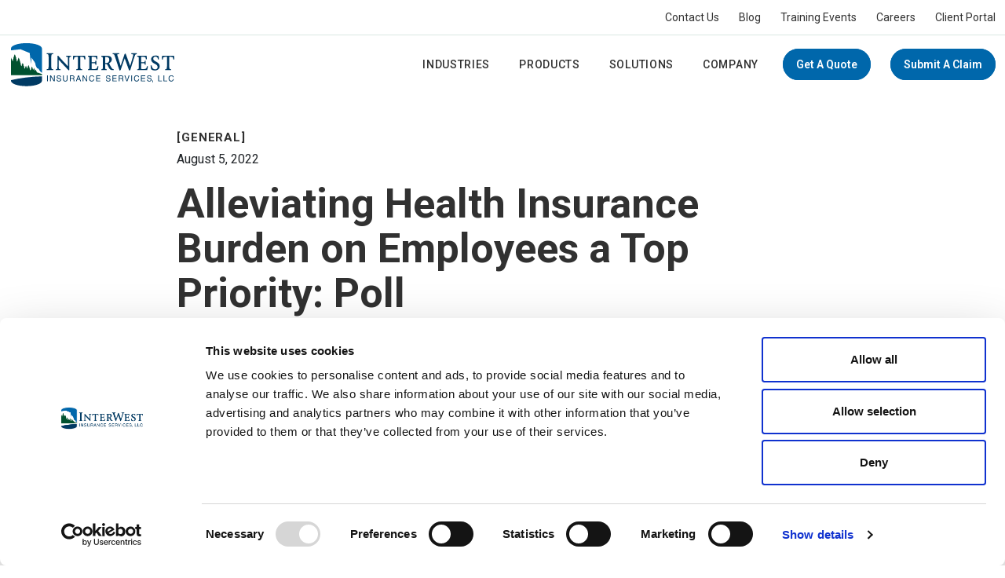

--- FILE ---
content_type: text/html; charset=UTF-8
request_url: https://www.iwins.com/blog/alleviating-health-insurance-burden-on-employees-a-top-priority-poll/
body_size: 32454
content:
<!DOCTYPE html>
<html lang="en-us">
  <head>
    <meta charset="UTF-8">
<meta name="viewport" content="width=device-width, initial-scale=1, shrink-to-fit=no">
<title>
  
    
      Alleviating Health Insurance Burden on Employees a Top Priority: Poll
    
  
</title>




    <meta name="title" content="Alleviating Health Insurance Burden on Employees a Top Priority: Poll">



<meta name="description" content="Mercer&#39;s &#39;Health &amp; Benefit Strategies for 2023&#39; study surveyed more than 700 employers.">
<meta name="summary" content="As the 2023 group health open enrollment season nears, more employers have heard concerns among their staff and are focusing on affordability and easier access to health care services, according to a new study.
Mercer’s “Health &amp; Benefit Strategies for 2023” study, which surveyed more than 700 employers, found that more than two-thirds of businesses are planning to improve their health benefit options to better compete for talent.
The survey found that 70% of all large employers were planning benefit enhancements for 2023. While small employers are somewhat less likely to be planning enhancements, still more than half (53%) say that they are." >
<meta name="date" content="0001-01-01 00:00:00 &#43;0000 UTC" >



<meta name="og:title" content="Alleviating Health Insurance Burden on Employees a Top Priority: Poll">

<meta property="og:date" content="0001-01-01 00:00:00 &#43;0000 UTC" />
<meta property="og:description" content="Mercer&#39;s &#39;Health &amp; Benefit Strategies for 2023&#39; study surveyed more than 700 employers.">

<meta property="og:image" content="https://www.iwins.com/">
<meta property="og:url" content="https://www.iwins.com/blog/alleviating-health-insurance-burden-on-employees-a-top-priority-poll/">
<meta property="og:site_name" content="InterWest Insurance Services, LLC" />
<meta property="og:type" content="website">


<meta name="robots" content="index, follow">



<meta name="twitter:card" content="summary_large_image">
<meta name="twitter:url" content="https://www.iwins.com/blog/alleviating-health-insurance-burden-on-employees-a-top-priority-poll/">

<meta name="twitter:title" content="Alleviating Health Insurance Burden on Employees a Top Priority: Poll">

<meta name="twitter:description" content="Mercer&#39;s &#39;Health &amp; Benefit Strategies for 2023&#39; study surveyed more than 700 employers.">
<meta name="twitter:image" content="https://www.iwins.com/">



<link rel="apple-touch-icon" href="/applehug-touch-icon.png" sizes="180x180">
<link rel="icon" href="/favicon-32x32.png " sizes="32x32" type="image/png">
<link rel="icon" href="/favicon-16x16.png" sizes="16x16" type="image/png">
<link rel="mask-icon" href="/safari-pinned-tab.svg">
<link rel="icon" href="/favicon.ico">


  


  
    <link rel="stylesheet" href="/src/css/blog.css">
  



<meta name="msapplication-TileColor" content="#b88856">
<meta name="theme-color" content="#ffffff">


<link rel="stylesheet" href="/src/css/bootstrap/bootstrap.min.css">
<link rel="stylesheet" href="/src/css/shared.css">






  <link rel="canonical" href="https://www.iwins.com/blog/alleviating-health-insurance-burden-on-employees-a-top-priority-poll/">



<link rel="preconnect" href="https://fonts.googleapis.com" />
<link rel="preconnect" href="https://fonts.gstatic.com" crossorigin />
<link rel="preload" as="style" href="https://fonts.googleapis.com/css2?family=Lato:ital,wght@0,100;0,300;0,400;0,700;0,900;1,100;1,300;1,400;1,700;1,900&family=Roboto:ital,wght@0,100..900;1,100..900&display=swap"/>
<link href="https://fonts.googleapis.com/css2?family=Lato:ital,wght@0,100;0,300;0,400;0,700;0,900;1,100;1,300;1,400;1,700;1,900&family=Roboto:ital,wght@0,100..900;1,100..900&display=swap" rel="stylesheet" media="print" onload="this.media='all'"/>
<noscript>
  <link href="https://fonts.googleapis.com/css2?family=Lato:ital,wght@0,100;0,300;0,400;0,700;0,900;1,100;1,300;1,400;1,700;1,900&family=Roboto:ital,wght@0,100..900;1,100..900&display=swap" rel="stylesheet"/>
</noscript>


<script defer src="https://ajax.googleapis.com/ajax/libs/jquery/3.7.1/jquery.min.js"></script>




  <script id="Cookiebot" src="https://consent.cookiebot.com/uc.js" data-cbid="9f611d4d-f2e6-4deb-8783-8ecb40521b0d"  type="text/javascript"></script><!-- Google tag (gtag.js) -->
<script async src="https://www.googletagmanager.com/gtag/js?id=G-V14T3PBVVB"></script>
<script>
  window.dataLayer = window.dataLayer || [];
  function gtag(){dataLayer.push(arguments);}
  gtag('js', new Date());

  gtag('config', 'G-V14T3PBVVB');
</script></head>
  <body>
    <div id="main-container">
      <header>
    <div id="desktop-header">
        <div class="nav-top">
            <div class="site-container-1340">
                <div class="row ">
                    <div class="col">
                        <ul class="d-flex ul-reset justify-content-end align-items-center">
                            <li class="nav-item">
                                <a href="/contact">Contact Us</a>
                            </li>
                            <li class="nav-item">
                                <a href="/blog/">Blog</a>
                            </li>
                            <li class="nav-item">
                                <a href="/training-events">Training Events</a>
                            </li>
                            <li class="nav-item">
                                <a href="/careers">Careers</a>
                            </li>
                            <li class="nav-item">
                                <a href="/client-portal">Client Portal</a>
                            </li>
                        </ul>
                    </div>
                </div>
            </div>
        </div>

        <div class="nav-bottom">
            <div class="site-container-1340 mb-4">
                <div class="row justify-content-between align-items-center">
                    <div class="col-auto">
                        <a href="/">
                            <img loading="eager" src="/images/brand/interwest-logo.svg" alt="Logo"
                                class="header-logo" />
                            <span class="sr-only">Link back to the homepage</span>
                        </a>
                    </div>
                    <div class="col justify-content-end">
                        <ul class="d-flex ul-reset justify-content-end align-items-center">
                            <li class="nav-item">
                                <button class="mega-menu-trigger" menu-type="industries">Industries</button>
                            </li>
                            <li class="nav-item">
                                <button class="mega-menu-trigger" menu-type="products">Products</button>
                            </li>
                            <li class="nav-item">
                                <button class="mega-menu-trigger" menu-type="solutions">Solutions</button>
                            </li>
                            <li class="nav-item">
                                <button class="mega-menu-trigger" menu-type="company-menu-pages">Company</button>
                            </li>
                            <li class="nav-item">
                                <a href="/get-a-quote" class="nav-button">Get a Quote</a>
                            </li>
                            <li class="nav-item">
                                <a href="/company/submit-a-claim/" class="nav-button">Submit A Claim</a>
                            </li>
                            
                        </ul>

                    </div>
                </div>
            </div>
        </div>
    </div>


</header>

<div class="mega-menu" current-section="blog">
    <div class="mega-menu-container">
    <button class="close-mega-menu" aria-label="Close Menu">
        &times;
    </button>
    <div class="menu-layout">
        <div class="menu-sidebar">
            <div class="triangle"></div>
            <ul>
                
                
                
                <li class="menu-sidebar-links " side-link="industries">
                    <h5>Industries</h5>
                </li>
                
                
                <li class="menu-sidebar-links " side-link="products">
                    <h5>Products</h5>
                </li>
                
                
                <li class="menu-sidebar-links " side-link="solutions">
                    <h5>Solutions</h5>
                </li>
                
                
                <li class="menu-sidebar-links " side-link="company-menu-pages">
                    <h5>Company</h5>
                </li>
                
            </ul>
        </div>

        <div class="content-column">
            <div class="content-wrapper">
                <div class="grid-content">
                
                
                    
                    
                    
                     
                    
                    <div class="grid-items row section-content d-none"
                        grid-data="industries">
                        
                            <div class="grid-item">
                                
                                    <a href="/industries/agribusiness/" class="d-flex">
                                
                                        <div class="icon d-flex justify-content-center ">
                                            <svg xmlns="http://www.w3.org/2000/svg" viewBox="0 0 576 512">
  <path d="M0 104L0 456c0 30.9 25.1 56 56 56l72 0c4.4 0 8-3.6 8-8s-3.6-8-8-8l-72 0c-22.1 0-40-17.9-40-40l0-264 128 0c4.4 0 8-3.6 8-8s-3.6-8-8-8L16 176l0-72c0-48.6 39.4-88 88-88s88 39.4 88 88l0 8c0 4.4 3.6 8 8 8s8-3.6 8-8l0-8C208 46.6 161.4 0 104 0S0 46.6 0 104zM365.1 81.7c1.9-.7 3.9-.7 5.8 0l132 51.3c2 .8 3.6 2.3 4.4 4.2l52 118.8c.4 1 .7 2.1 .7 3.2L560 472c0 13.3-10.7 24-24 24l-88 0 0-72c0-22.1-17.9-40-40-40l-80 0c-22.1 0-40 17.9-40 40l0 72-88 0c-13.3 0-24-10.7-24-24l0-212.7c0-1.1 .2-2.2 .7-3.2l52-118.8c.9-1.9 2.4-3.5 4.4-4.2l132-51.3zM304 496l0-72c0-13.3 10.7-24 24-24l80 0c13.3 0 24 10.7 24 24l0 72-128 0zM376.7 66.8c-5.6-2.2-11.8-2.2-17.4 0l-132 51.3c-5.9 2.3-10.7 6.9-13.3 12.7L162 249.7c-1.3 3-2 6.3-2 9.6L160 472c0 22.1 17.9 40 40 40l336 0c22.1 0 40-17.9 40-40l0-212.7c0-3.3-.7-6.6-2-9.6L522 130.9c-2.6-5.8-7.3-10.4-13.3-12.7l-132-51.3zM400 208c8.8 0 16 7.2 16 16l0 64c0 8.8-7.2 16-16 16l-64 0c-8.8 0-16-7.2-16-16l0-64c0-8.8 7.2-16 16-16l64 0zm-64-16c-17.7 0-32 14.3-32 32l0 64c0 17.7 14.3 32 32 32l64 0c17.7 0 32-14.3 32-32l0-64c0-17.7-14.3-32-32-32l-64 0z"/>
</svg>
                                        </div>
                                        <div class="page-title">
                                            <p class="bold mb-1">Agribusiness</p>
                                            <p class="mb-0">Individualized programs to satisfy your agribusiness insurance needs</p>
                                        </div>
                                    </a>
                            </div> 
                        
                            <div class="grid-item">
                                
                                    <a href="/industries/construction/" class="d-flex">
                                
                                        <div class="icon d-flex justify-content-center ">
                                            <svg xmlns="http://www.w3.org/2000/svg" viewBox="0 0 576 512">
  <path d="M424.8 226.2l17.5 17.5c6.2 6.2 6.2 16.4 0 22.6l-8 8c-3.1 3.1-3.1 8.2 0 11.3l24 24c3.1 3.1 8.2 3.1 11.3 0l88-88c3.1-3.1 3.1-8.2 0-11.3l-24-24c-3.1-3.1-8.2-3.1-11.3 0l-8 8c-6.2 6.2-16.4 6.2-22.6 0l-15.9-15.9c-3.9-3.9-5.5-9.4-4.3-14.7c5.5-25-2-52.2-21.9-71L405 50.8C381.2 28.4 349.8 16 317.2 16l-18.1 0c-17.9 0-35.6 3.8-52 11L200 48l79.7 43.5c5.1 2.8 8.3 8.2 8.3 14l0 12.1c0 16.9 6.7 33.1 18.6 45l38.1 38.1c18 18 42.7 24.9 66 21c5.1-.9 10.3 .8 14 4.5zM460.5 81.1c24.2 22.8 33.2 55.7 26.6 86l4.6 4.6L503 183l8-8c9.4-9.4 24.6-9.4 33.9 0l24 24c9.4 9.4 9.4 24.6 0 33.9l-88 88c-9.4 9.4-24.6 9.4-33.9 0l-24-24c-9.4-9.4-9.4-24.6 0-33.9l8-8-11.3-11.3-6.2-6.2c-28.2 4.8-58.2-3.6-80-25.4l-38.1-38.1C280.4 159 272 138.8 272 117.6l0-12.1L192.3 62c-5.3-2.9-8.6-8.6-8.3-14.7s3.9-11.5 9.5-14l47.2-21C259.1 4.2 279 0 299.2 0l18.1 0c36.7 0 72 14 98.7 39.1l44.6 42zM27.4 377.1L260.9 182.6c3.1 4.3 6.5 8.4 10.2 12.3L37.7 389.4 27.4 377.1zm0 0l10.2 12.3C23.9 400.9 16 417.8 16 435.7C16 469 43 496 76.3 496c17.9 0 34.9-7.9 46.3-21.7L317.3 240.7c4.1 3.5 8.3 6.8 12.7 9.7L134.9 484.6c-14.5 17.4-36 27.4-58.6 27.4C34.1 512 0 477.8 0 435.7c0-22.6 10.1-44.1 27.4-58.6z"/>
</svg>
                                        </div>
                                        <div class="page-title">
                                            <p class="bold mb-1">Construction</p>
                                            <p class="mb-0">Insurance programs for all types of firms related to the construction industry</p>
                                        </div>
                                    </a>
                            </div> 
                        
                            <div class="grid-item">
                                
                                    <a href="/industries/human-social-service/" class="d-flex">
                                
                                        <div class="icon d-flex justify-content-center ">
                                            <svg xmlns="http://www.w3.org/2000/svg" viewBox="0 0 640 512">
  <path d="M320 46.9l-17.7-18c-29.4-29.8-77-29.8-106.4 0s-29.4 78.2 0 108L297.5 240.1c6.2 6.3 14.3 9.4 22.5 9.4s16.3-3.1 22.5-9.4L444.1 136.9c29.4-29.8 29.4-78.2 0-108s-77-29.8-106.4 0L320 46.9zm5.7 17l23.4-23.8c23.1-23.5 60.5-23.5 83.6 0c23.2 23.6 23.2 61.9 0 85.5L331.1 228.9c-3.1 3.1-7.1 4.7-11.1 4.7s-8-1.5-11.1-4.7L207.3 125.7c-23.2-23.6-23.2-61.9 0-85.5c23.1-23.5 60.5-23.5 83.6 0l23.4 23.8c3.1 3.2 8.3 3.2 11.4 0zM96 112c0-26.5-21.5-48-48-48S0 85.5 0 112L0 344.2c0 27.6 11 54 30.5 73.5l91.9 91.9c3.1 3.1 8.2 3.1 11.3 0s3.1-8.2 0-11.3L41.8 406.5C25.3 390 16 367.6 16 344.2L16 112c0-17.7 14.3-32 32-32s32 14.3 32 32l0 147c0 20.7 8.2 40.6 22.9 55.2l19.5 19.5 55.9 55.9s0 0 0 0l8 8c3.1 3.1 8.2 3.1 11.3 0s3.1-8.2 0-11.3l-8-8s0 0 0 0l-55.9-55.9s0 0 0 0c-10.6-10.6-11.3-27.6-1.5-39.1c10.9-12.7 30.3-13.5 42.2-1.6l92.8 92.7c13.3 13.3 20.8 31.4 20.8 50.3l0 79.2c0 4.4 3.6 8 8 8s8-3.6 8-8l0-79.2c0-23.1-9.2-45.3-25.5-61.6l-92.8-92.8c-18.4-18.4-48.7-17.3-65.6 2.5c-6.2 7.2-9.7 15.9-10.6 24.7C100.8 286.7 96 273.1 96 259l0-147zM592 64c-26.5 0-48 21.5-48 48l0 147c0 14.1-4.8 27.8-13.5 38.7c-.9-8.8-4.4-17.5-10.6-24.7c-17-19.8-47.2-21-65.6-2.5l-92.7 92.8c-16.3 16.3-25.5 38.5-25.5 61.6l0 79.2c0 4.4 3.6 8 8 8s8-3.6 8-8l0-79.2c0-18.9 7.5-37 20.8-50.3l92.8-92.7c11.8-11.9 31.3-11.1 42.2 1.6c9.8 11.4 9.1 28.4-1.5 39.1c0 0 0 0 0 0l-55.9 55.9s0 0 0 0l-8 8c-3.1 3.1-3.1 8.2 0 11.3s8.2 3.1 11.3 0l8-8 55.9-55.9 19.5-19.5C551.8 299.5 560 279.7 560 259l0-147c0-17.7 14.3-32 32-32s32 14.3 32 32l0 232.2c0 23.3-9.3 45.7-25.8 62.2l-91.9 91.9c-3.1 3.1-3.1 8.2 0 11.3s8.2 3.1 11.3 0l91.9-91.9c19.5-19.5 30.5-46 30.5-73.5L640 112c0-26.5-21.5-48-48-48z"/>
</svg>
                                        </div>
                                        <div class="page-title">
                                            <p class="bold mb-1">Human &amp; Social Service</p>
                                            <p class="mb-0">Comprehensive, competitive insurance solutions for social service clients</p>
                                        </div>
                                    </a>
                            </div> 
                        
                            <div class="grid-item">
                                
                                    <a href="/industries/small-business/" class="d-flex">
                                
                                        <div class="icon d-flex justify-content-center ">
                                            <svg xmlns="http://www.w3.org/2000/svg" viewBox="0 0 384 512">
  <path d="M48 16C30.3 16 16 30.3 16 48l0 416c0 17.7 14.3 32 32 32l96 0 0-80c0-26.5 21.5-48 48-48s48 21.5 48 48l0 80 96 0c17.7 0 32-14.3 32-32l0-416c0-17.7-14.3-32-32-32L48 16zM160 496l64 0 0-80c0-17.7-14.3-32-32-32s-32 14.3-32 32l0 80zm-16 16l-96 0c-26.5 0-48-21.5-48-48L0 48C0 21.5 21.5 0 48 0L336 0c26.5 0 48 21.5 48 48l0 416c0 26.5-21.5 48-48 48l-96 0-16 0-64 0-16 0zM104 232l32 0c13.3 0 24 10.7 24 24l0 32c0 13.3-10.7 24-24 24l-32 0c-13.3 0-24-10.7-24-24l0-32c0-13.3 10.7-24 24-24zm-8 24l0 32c0 4.4 3.6 8 8 8l32 0c4.4 0 8-3.6 8-8l0-32c0-4.4-3.6-8-8-8l-32 0c-4.4 0-8 3.6-8 8zm128 0c0-13.3 10.7-24 24-24l32 0c13.3 0 24 10.7 24 24l0 32c0 13.3-10.7 24-24 24l-32 0c-13.3 0-24-10.7-24-24l0-32zm24-8c-4.4 0-8 3.6-8 8l0 32c0 4.4 3.6 8 8 8l32 0c4.4 0 8-3.6 8-8l0-32c0-4.4-3.6-8-8-8l-32 0zM104 104l32 0c13.3 0 24 10.7 24 24l0 32c0 13.3-10.7 24-24 24l-32 0c-13.3 0-24-10.7-24-24l0-32c0-13.3 10.7-24 24-24zm-8 24l0 32c0 4.4 3.6 8 8 8l32 0c4.4 0 8-3.6 8-8l0-32c0-4.4-3.6-8-8-8l-32 0c-4.4 0-8 3.6-8 8zm128 0c0-13.3 10.7-24 24-24l32 0c13.3 0 24 10.7 24 24l0 32c0 13.3-10.7 24-24 24l-32 0c-13.3 0-24-10.7-24-24l0-32zm24-8c-4.4 0-8 3.6-8 8l0 32c0 4.4 3.6 8 8 8l32 0c4.4 0 8-3.6 8-8l0-32c0-4.4-3.6-8-8-8l-32 0z"/>
</svg>
                                        </div>
                                        <div class="page-title">
                                            <p class="bold mb-1">Small Business</p>
                                            <p class="mb-0">The most comprehensive insurance options at affordable rates</p>
                                        </div>
                                    </a>
                            </div> 
                        
                            <div class="grid-item">
                                
                                    <a href="/industries/sports-leisure-hospitality/" class="d-flex">
                                
                                        <div class="icon d-flex justify-content-center ">
                                            <svg xmlns="http://www.w3.org/2000/svg" viewBox="0 0 640 512">
  <path d="M184 48c13.3 0 24 10.7 24 24l0 184 0 184c0 13.3-10.7 24-24 24l-32 0c-13.3 0-24-10.7-24-24l0-64 0-240 0-64c0-13.3 10.7-24 24-24l32 0zM112 408l0 32c0 22.1 17.9 40 40 40l32 0c22.1 0 40-17.9 40-40l0-176 192 0 0 176c0 22.1 17.9 40 40 40l32 0c22.1 0 40-17.9 40-40l0-32c6.7 5 15 8 24 8l16 0c22.1 0 40-17.9 40-40l0-112 24 0c4.4 0 8-3.6 8-8s-3.6-8-8-8l-24 0 0-112c0-22.1-17.9-40-40-40l-16 0c-9 0-17.3 3-24 8l0-32c0-22.1-17.9-40-40-40l-32 0c-22.1 0-40 17.9-40 40l0 176-192 0 0-176c0-22.1-17.9-40-40-40l-32 0c-22.1 0-40 17.9-40 40l0 32c-6.7-5-15-8-24-8L72 96c-22.1 0-40 17.9-40 40l0 112L8 248c-4.4 0-8 3.6-8 8s3.6 8 8 8l24 0 0 112c0 22.1 17.9 40 40 40l16 0c9 0 17.3-3 24-8zM528 136c0-13.3 10.7-24 24-24l16 0c13.3 0 24 10.7 24 24l0 120 0 120c0 13.3-10.7 24-24 24l-16 0c-13.3 0-24-10.7-24-24l0-240zM512 376l0 64c0 13.3-10.7 24-24 24l-32 0c-13.3 0-24-10.7-24-24l0-184 0-184c0-13.3 10.7-24 24-24l32 0c13.3 0 24 10.7 24 24l0 64 0 240zM112 136l0 240c0 13.3-10.7 24-24 24l-16 0c-13.3 0-24-10.7-24-24l0-120 0-120c0-13.3 10.7-24 24-24l16 0c13.3 0 24 10.7 24 24z"/>
</svg>
                                        </div>
                                        <div class="page-title">
                                            <p class="bold mb-1">Sports, Leisure, &amp; Hospitality</p>
                                            <p class="mb-0">Custom-tailored for the unique challenges you face</p>
                                        </div>
                                    </a>
                            </div> 
                        
                            <div class="grid-item">
                                
                                    <a href="/industries/transportation/" class="d-flex">
                                
                                        <div class="icon d-flex justify-content-center ">
                                            <svg xmlns="http://www.w3.org/2000/svg" viewBox="0 0 640 512">
  <path d="M64 16C37.5 16 16 37.5 16 64l0 288c0 26.5 21.5 48 48 48l3.3 0c10.4-36.9 44.4-64 84.7-64s74.2 27.1 84.7 64L400 400l0-336c0-26.5-21.5-48-48-48L64 16zm.4 400l-.4 0c-35.3 0-64-28.7-64-64L0 64C0 28.7 28.7 0 64 0L352 0c35.3 0 64 28.7 64 64l0 32 58.7 0c10.6 0 20.8 4.2 28.3 11.7L596.3 201c7.5 7.5 11.7 17.7 11.7 28.3L608 400l24 0c4.4 0 8 3.6 8 8s-3.6 8-8 8l-56.4 0c.2 2.6 .4 5.3 .4 8c0 48.6-39.4 88-88 88s-88-39.4-88-88c0-2.7 .1-5.4 .4-8l-.4 0-160.4 0c.2 2.6 .4 5.3 .4 8c0 48.6-39.4 88-88 88s-88-39.4-88-88c0-2.7 .1-5.4 .4-8zM416 216l172 0c-.9-1.3-1.9-2.6-3-3.7L491.7 119c-4.5-4.5-10.6-7-17-7L416 112l0 104zm0 16l0 141.4c15.9-22.6 42.2-37.4 72-37.4c40.3 0 74.2 27.1 84.7 64l19.3 0 0-168-176 0zM224 424A72 72 0 1 0 80 424a72 72 0 1 0 144 0zm264 72a72 72 0 1 0 0-144 72 72 0 1 0 0 144z"/>
</svg>
                                        </div>
                                        <div class="page-title">
                                            <p class="bold mb-1">Transportation</p>
                                            <p class="mb-0">The most comprehensive insurance options at affordable rates</p>
                                        </div>
                                    </a>
                            </div> 
                        
                    </div>
                
                    
                    
                    
                     
                    
                    <div class="grid-items row section-content d-none"
                        grid-data="products">
                        
                            <div class="grid-item">
                                
                                    <a href="/products/alternative-markets/" class="d-flex">
                                
                                        <div class="icon d-flex justify-content-center ">
                                            <svg xmlns="http://www.w3.org/2000/svg" viewBox="0 0 512 512"><!--!Font Awesome Pro v7.1.0 by @fontawesome - https://fontawesome.com License - https://fontawesome.com/license (Commercial License) Copyright 2025 Fonticons, Inc.--><path d="M304 24c0-4.4 3.6-8 8-8l144 0c22.1 0 40 17.9 40 40l0 120c0 4.4-3.6 8-8 8l-64 0c-4.4 0-8 3.6-8 8l0 24c0 13.3-10.7 24-24 24s-24-10.7-24-24l0-24c0-4.4-3.6-8-8-8l-48 0c-4.4 0-8-3.6-8-8l0-24c0-4.4 3.6-8 8-8l16 0c22.1 0 40-17.9 40-40s-17.9-40-40-40l-16 0c-4.4 0-8-3.6-8-8l0-32zm8-24c-13.3 0-24 10.7-24 24l0 32c0 13.3 10.7 24 24 24l16 0c13.3 0 24 10.7 24 24s-10.7 24-24 24l-16 0c-13.3 0-24 10.7-24 24l0 24c0 13.3 10.7 24 24 24l40 0 0 16c0 22.1 17.9 40 40 40s40-17.9 40-40l0-16 56 0c13.3 0 24-10.7 24-24l0-120c0-30.9-25.1-56-56-56L312 0zM56 64C25.1 64 0 89.1 0 120L0 456c0 30.9 25.1 56 56 56l336 0c30.9 0 56-25.1 56-56l0-152c0-13.3-10.7-24-24-24l-56 0c-13.3 0-24 10.7-24 24l0 16c0 13.3-10.7 24-24 24s-24-10.7-24-24l0-16c0-13.3-10.7-24-24-24l-40 0 0-192c0-13.3-10.7-24-24-24L56 64zM216 88l0 192-40 0c-4.4 0-8-3.6-8-8l0-16c0-22.1-17.9-40-40-40s-40 17.9-40 40l0 16c0 4.4-3.6 8-8 8l-64 0 0-160c0-22.1 17.9-40 40-40l152 0c4.4 0 8 3.6 8 8zM80 296c13.3 0 24-10.7 24-24l0-16c0-13.3 10.7-24 24-24s24 10.7 24 24l0 16c0 13.3 10.7 24 24 24l40 0 0 40c0 4.4-3.6 8-8 8l-16 0c-22.1 0-40 17.9-40 40s17.9 40 40 40l16 0c4.4 0 8 3.6 8 8l0 64-160 0c-22.1 0-40-17.9-40-40l0-160 64 0zM232 432c0-13.3-10.7-24-24-24l-16 0c-13.3 0-24-10.7-24-24s10.7-24 24-24l16 0c13.3 0 24-10.7 24-24l0-40 40 0c4.4 0 8 3.6 8 8l0 16c0 22.1 17.9 40 40 40s40-17.9 40-40l0-16c0-4.4 3.6-8 8-8l56 0c4.4 0 8 3.6 8 8l0 152c0 22.1-17.9 40-40 40l-160 0 0-64z"/></svg>
                                        </div>
                                        <div class="page-title">
                                            <p class="bold mb-1">Alternative Markets</p>
                                            <p class="mb-0">InterWest’s alternative insurance products include a range of financing strategies and customized innovative risk transfer solutions.</p>
                                        </div>
                                    </a>
                            </div> 
                        
                            <div class="grid-item">
                                
                                    <a href="/products/business-health-insurance/" class="d-flex">
                                
                                        <div class="icon d-flex justify-content-center ">
                                            <svg xmlns="http://www.w3.org/2000/svg" viewBox="0 0 512 512"><path d="M168 16l176 0c13.3 0 24 10.7 24 24l0 56L144 96l0-56c0-13.3 10.7-24 24-24zM128 40l0 56L64 96C28.7 96 0 124.7 0 160L0 416c0 35.3 28.7 64 64 64l384 0c35.3 0 64-28.7 64-64l0-256c0-35.3-28.7-64-64-64l-64 0 0-56c0-22.1-17.9-40-40-40L168 0c-22.1 0-40 17.9-40 40zm8 72l240 0 32 0 0 352-304 0 0-352 32 0zM88 464l-24 0c-26.5 0-48-21.5-48-48l0-256c0-26.5 21.5-48 48-48l24 0 0 352zM424 112l24 0c26.5 0 48 21.5 48 48l0 256c0 26.5-21.5 48-48 48l-24 0 0-352zM232 200c0-4.4 3.6-8 8-8l32 0c4.4 0 8 3.6 8 8l0 56c0 4.4 3.6 8 8 8l56 0c4.4 0 8 3.6 8 8l0 32c0 4.4-3.6 8-8 8l-56 0c-4.4 0-8 3.6-8 8l0 56c0 4.4-3.6 8-8 8l-32 0c-4.4 0-8-3.6-8-8l0-56c0-4.4-3.6-8-8-8l-56 0c-4.4 0-8-3.6-8-8l0-32c0-4.4 3.6-8 8-8l56 0c4.4 0 8-3.6 8-8l0-56zm8-24c-13.3 0-24 10.7-24 24l0 48-48 0c-13.3 0-24 10.7-24 24l0 32c0 13.3 10.7 24 24 24l48 0 0 48c0 13.3 10.7 24 24 24l32 0c13.3 0 24-10.7 24-24l0-48 48 0c13.3 0 24-10.7 24-24l0-32c0-13.3-10.7-24-24-24l-48 0 0-48c0-13.3-10.7-24-24-24l-32 0z"/></svg>
                                        </div>
                                        <div class="page-title">
                                            <p class="bold mb-1">Business Health Insurance</p>
                                            <p class="mb-0">The right coverage options will keep you, your employees, and their families healthy.</p>
                                        </div>
                                    </a>
                            </div> 
                        
                            <div class="grid-item">
                                
                                    <a href="/products/commercial-auto-insurance/" class="d-flex">
                                
                                        <div class="icon d-flex justify-content-center ">
                                            <svg xmlns="http://www.w3.org/2000/svg" viewBox="0 0 640 512"><path d="M64 16C37.5 16 16 37.5 16 64l0 288c0 26.5 21.5 48 48 48l3.3 0c10.4-36.9 44.4-64 84.7-64s74.2 27.1 84.7 64L400 400l0-336c0-26.5-21.5-48-48-48L64 16zm.4 400l-.4 0c-35.3 0-64-28.7-64-64L0 64C0 28.7 28.7 0 64 0L352 0c35.3 0 64 28.7 64 64l0 32 58.7 0c10.6 0 20.8 4.2 28.3 11.7L596.3 201c7.5 7.5 11.7 17.7 11.7 28.3L608 400l24 0c4.4 0 8 3.6 8 8s-3.6 8-8 8l-56.4 0c.2 2.6 .4 5.3 .4 8c0 48.6-39.4 88-88 88s-88-39.4-88-88c0-2.7 .1-5.4 .4-8l-.4 0-160.4 0c.2 2.6 .4 5.3 .4 8c0 48.6-39.4 88-88 88s-88-39.4-88-88c0-2.7 .1-5.4 .4-8zM416 216l172 0c-.9-1.3-1.9-2.6-3-3.7L491.7 119c-4.5-4.5-10.6-7-17-7L416 112l0 104zm0 16l0 141.4c15.9-22.6 42.2-37.4 72-37.4c40.3 0 74.2 27.1 84.7 64l19.3 0 0-168-176 0zM224 424A72 72 0 1 0 80 424a72 72 0 1 0 144 0zm264 72a72 72 0 1 0 0-144 72 72 0 1 0 0 144z"/></svg>
                                        </div>
                                        <div class="page-title">
                                            <p class="bold mb-1">Commercial Auto Insurance</p>
                                            <p class="mb-0">Commercial auto insurance offers protection for the vehicles your business needs from the risks of the road.</p>
                                        </div>
                                    </a>
                            </div> 
                        
                            <div class="grid-item">
                                
                                    <a href="/products/commercial-property/" class="d-flex">
                                
                                        <div class="icon d-flex justify-content-center ">
                                            <svg xmlns="http://www.w3.org/2000/svg" viewBox="0 0 640 640"><!--!Font Awesome Pro v7.0.1 by @fontawesome - https://fontawesome.com License - https://fontawesome.com/license (Commercial License) Copyright 2025 Fonticons, Inc.--><path d="M384 80L128 80C101.5 80 80 101.5 80 128L80 512C80 538.5 101.5 560 128 560L208 560L208 464C208 446.3 222.3 432 240 432L272.3 432C272.6 437.4 273 442.8 273.6 448.1C273.1 448 272.5 448 272 448L240 448C231.2 448 224 455.2 224 464L224 560L316.8 560C320.7 565.5 324.9 570.8 329.3 576L128 576C92.7 576 64 547.3 64 512L64 128C64 92.7 92.7 64 128 64L384 64C419.3 64 448 92.7 448 128L448 273.6C444.9 274.2 441.8 275.1 438.7 276.1L432 278.3L432 128C432 101.5 410.5 80 384 80zM352 305L336 310.3L336 304C336 299.6 332.4 296 328 296L304 296C299.6 296 296 299.6 296 304L296 328C296 329.2 296.3 330.4 296.8 331.4C292.8 335.2 289.2 339.4 286.1 343.9C282.3 339.7 280 334.1 280 327.9L280 303.9C280 290.6 290.7 279.9 304 279.9L328 279.9C341.3 279.9 352 290.6 352 303.9L352 304.9zM184 280L208 280C221.3 280 232 290.7 232 304L232 328C232 341.3 221.3 352 208 352L184 352C170.7 352 160 341.3 160 328L160 304C160 290.7 170.7 280 184 280zM176 304L176 328C176 332.4 179.6 336 184 336L208 336C212.4 336 216 332.4 216 328L216 304C216 299.6 212.4 296 208 296L184 296C179.6 296 176 299.6 176 304zM160 184C160 170.7 170.7 160 184 160L208 160C221.3 160 232 170.7 232 184L232 208C232 221.3 221.3 232 208 232L184 232C170.7 232 160 221.3 160 208L160 184zM184 176C179.6 176 176 179.6 176 184L176 208C176 212.4 179.6 216 184 216L208 216C212.4 216 216 212.4 216 208L216 184C216 179.6 212.4 176 208 176L184 176zM304 160L328 160C341.3 160 352 170.7 352 184L352 208C352 221.3 341.3 232 328 232L304 232C290.7 232 280 221.3 280 208L280 184C280 170.7 290.7 160 304 160zM296 184L296 208C296 212.4 299.6 216 304 216L328 216C332.4 216 336 212.4 336 208L336 184C336 179.6 332.4 176 328 176L304 176C299.6 176 296 179.6 296 184zM346.9 376C340.4 378.2 336 384.3 336 391.2L336 422.3C336 490.5 375.4 552.5 437.1 581.5L455.6 590.2L456 590.4L456 339.6L346.9 376zM472.4 590.2L490.9 581.5C552.6 552.5 592 490.4 592 422.3L592 391.2C592 384.3 587.6 378.2 581.1 376L472 339.6L472 590.4L472.4 590.2zM453.9 323.5C460.5 321.3 467.6 321.3 474.1 323.5L586.1 360.8C599.2 365.2 608 377.4 608 391.2L608 422.3C608 496.7 565 564.4 497.8 596L479.3 604.7C474.5 606.9 469.3 608.1 464.1 608.1C458.9 608.1 453.6 606.9 448.9 604.7L430.2 596C363 564.3 320 496.6 320 422.2L320 391.1C320 377.3 328.8 365.1 341.9 360.7L453.9 323.4z"/></svg>
                                        </div>
                                        <div class="page-title">
                                            <p class="bold mb-1">Commercial Property</p>
                                            <p class="mb-0">Commercial property insurance protects your business&#39;s building and the essential assets you have within: inventory, furniture, equipment, and more.</p>
                                        </div>
                                    </a>
                            </div> 
                        
                            <div class="grid-item">
                                
                                    <a href="/products/cyber-liability-insurance/" class="d-flex">
                                
                                        <div class="icon d-flex justify-content-center ">
                                            <svg xmlns="http://www.w3.org/2000/svg" viewBox="0 0 512 512"><path d="M168 8c0-4.4-3.6-8-8-8s-8 3.6-8 8l0 56-24 0c-35.3 0-64 28.7-64 64l0 24L8 152c-4.4 0-8 3.6-8 8s3.6 8 8 8l56 0 0 80L8 248c-4.4 0-8 3.6-8 8s3.6 8 8 8l56 0 0 80L8 344c-4.4 0-8 3.6-8 8s3.6 8 8 8l56 0 0 24c0 35.3 28.7 64 64 64l24 0 0 56c0 4.4 3.6 8 8 8s8-3.6 8-8l0-56 80 0 0 56c0 4.4 3.6 8 8 8s8-3.6 8-8l0-56 80 0 0 56c0 4.4 3.6 8 8 8s8-3.6 8-8l0-56 24 0c35.3 0 64-28.7 64-64l0-24 56 0c4.4 0 8-3.6 8-8s-3.6-8-8-8l-56 0 0-80 56 0c4.4 0 8-3.6 8-8s-3.6-8-8-8l-56 0 0-80 56 0c4.4 0 8-3.6 8-8s-3.6-8-8-8l-56 0 0-24c0-35.3-28.7-64-64-64l-24 0 0-56c0-4.4-3.6-8-8-8s-8 3.6-8 8l0 56-80 0 0-56c0-4.4-3.6-8-8-8s-8 3.6-8 8l0 56-80 0 0-56zm88 72l96 0 32 0c26.5 0 48 21.5 48 48l0 32 0 96 0 96 0 32c0 26.5-21.5 48-48 48l-32 0-96 0-96 0-32 0c-26.5 0-48-21.5-48-48l0-32 0-96 0-96 0-32c0-26.5 21.5-48 48-48l32 0 96 0zm112 80l0 192c0 8.8-7.2 16-16 16l-192 0c-8.8 0-16-7.2-16-16l0-192c0-8.8 7.2-16 16-16l192 0c8.8 0 16 7.2 16 16zM160 128c-17.7 0-32 14.3-32 32l0 192c0 17.7 14.3 32 32 32l192 0c17.7 0 32-14.3 32-32l0-192c0-17.7-14.3-32-32-32l-192 0z"/></svg>
                                        </div>
                                        <div class="page-title">
                                            <p class="bold mb-1">Cyber Liability &amp; Crime</p>
                                            <p class="mb-0">Cyber liability insurance provides your business with a very special safety net against data breaches and cyber attacks.</p>
                                        </div>
                                    </a>
                            </div> 
                        
                            <div class="grid-item">
                                
                                    <a href="/products/general-liability-and-excess/" class="d-flex">
                                
                                        <div class="icon d-flex justify-content-center ">
                                            <svg xmlns="http://www.w3.org/2000/svg" viewBox="0 0 512 512"><path d="M237.3 22.6c12-5.1 25.5-5.1 37.5 0l176.7 75c16.6 7.1 28.6 23.2 28.5 42.4c-.5 96.6-40.3 270.2-204.5 348.8c-12.3 5.9-26.7 5.9-39 0C72.3 410.1 32.5 236.5 32 139.9c-.1-19.1 11.9-35.3 28.5-42.4l176.7-75zM281 7.8c-16-6.8-34-6.8-50 0L54.3 82.8c-22 9.3-38.4 31-38.3 57.2c.5 99.2 41.3 280.7 213.6 363.2c16.7 8 36.1 8 52.8 0C454.8 420.7 495.5 239.2 496 140c.1-26.2-16.3-47.9-38.3-57.2L281 7.8zm76.6 189.8c3.1-3.1 3.1-8.2 0-11.3s-8.2-3.1-11.3 0L224 308.7l-58.3-58.3c-3.1-3.1-8.2-3.1-11.3 0s-3.1 8.2 0 11.3l64 64c3.1 3.1 8.2 3.1 11.3 0l128-128z"></path></svg>
                                        </div>
                                        <div class="page-title">
                                            <p class="bold mb-1">General Liability &amp; Excess</p>
                                            <p class="mb-0">Every business can use a strong defense against the risks of third-party injuries or damages, which is why we offer commercial general liability solutions.</p>
                                        </div>
                                    </a>
                            </div> 
                        
                            <div class="grid-item">
                                
                                    <a href="/products/personal-insurance/" class="d-flex">
                                
                                        <div class="icon d-flex justify-content-center ">
                                            <svg xmlns="http://www.w3.org/2000/svg" viewBox="0 0 640 640"><!--!Font Awesome Pro v7.0.1 by @fontawesome - https://fontawesome.com License - https://fontawesome.com/license (Commercial License) Copyright 2025 Fonticons, Inc.--><path d="M408.5 88C408.5 65.9 426.4 48 448.5 48C470.6 48 488.5 65.9 488.5 88C488.5 110.1 470.6 128 448.5 128C426.4 128 408.5 110.1 408.5 88zM504.5 88C504.5 57.1 479.4 32 448.5 32C417.6 32 392.5 57.1 392.5 88C392.5 118.9 417.6 144 448.5 144C479.4 144 504.5 118.9 504.5 88zM424.5 448L358.1 448C352.7 448 348.9 442.8 350.4 437.7L400.1 274.4C401.4 270.2 399 265.7 394.8 264.4C390.6 263.1 386.1 265.5 384.8 269.7L335.1 433C330.4 448.4 341.9 464 358.1 464L368.5 464L368.5 576C368.5 593.7 382.8 608 400.5 608C418.2 608 432.5 593.7 432.5 576L432.5 464L464.5 464L464.5 576C464.5 593.7 478.8 608 496.5 608C514.2 608 528.5 593.7 528.5 576L528.5 464L538.9 464C555 464 566.6 448.4 561.9 433L512.2 269.7C510.9 265.5 506.4 263.1 502.2 264.4C498 265.7 495.6 270.2 496.9 274.4L546.6 437.7C548.2 442.8 544.3 448 538.9 448L424.5 448zM384.5 576L384.5 464L416.5 464L416.5 576C416.5 584.8 409.3 592 400.5 592C391.7 592 384.5 584.8 384.5 576zM480.5 576L480.5 464L512.5 464L512.5 576C512.5 584.8 505.3 592 496.5 592C487.7 592 480.5 584.8 480.5 576zM115.3 246.2C126.6 213.7 157.2 192 191.6 192C226.8 192 257.9 214.8 268.6 248.3L304.9 362.5C305.9 365.7 308.8 367.9 312.2 368.1C315.6 368.3 318.7 366.3 319.9 363.1L367.7 246.3C381.1 213.4 413 192 448.5 192C484 192 515.9 213.4 529.3 246.3L577.1 363C578.8 367.1 583.4 369 587.5 367.4C591.6 365.8 593.5 361.1 591.9 357L544.1 240.2C528.2 201.4 490.4 176 448.5 176C406.6 176 368.7 201.4 352.9 240.2L313.5 336.6L283.9 243.4C271.1 203.2 233.8 176 191.7 176C150.5 176 113.8 202.1 100.3 241L56.9 365.4C55.4 369.6 57.7 374.1 61.8 375.6C65.9 377.1 70.5 374.8 72 370.7L115.3 246.2zM192.5 48C214.6 48 232.5 65.9 232.5 88C232.5 110.1 214.6 128 192.5 128C170.4 128 152.5 110.1 152.5 88C152.5 65.9 170.4 48 192.5 48zM192.5 144C223.4 144 248.5 118.9 248.5 88C248.5 57.1 223.4 32 192.5 32C161.6 32 136.5 57.1 136.5 88C136.5 118.9 161.6 144 192.5 144zM128.5 328C128.5 323.6 124.9 320 120.5 320C116.1 320 112.5 323.6 112.5 328L112.5 576C112.5 593.7 126.8 608 144.5 608C162.2 608 176.5 593.7 176.5 576L176.5 432C176.5 423.2 183.7 416 192.5 416C201.3 416 208.5 423.2 208.5 432L208.5 576C208.5 593.7 222.8 608 240.5 608C258.2 608 272.5 593.7 272.5 576L272.5 328C272.5 323.6 268.9 320 264.5 320C260.1 320 256.5 323.6 256.5 328L256.5 576C256.5 584.8 249.3 592 240.5 592C231.7 592 224.5 584.8 224.5 576L224.5 432C224.5 414.3 210.2 400 192.5 400C174.8 400 160.5 414.3 160.5 432L160.5 576C160.5 584.8 153.3 592 144.5 592C135.7 592 128.5 584.8 128.5 576L128.5 328z"/></svg>
                                        </div>
                                        <div class="page-title">
                                            <p class="bold mb-1">Personal Insurance</p>
                                            <p class="mb-0">We offer solutions to give you peace of mind that your family, home, autos, possessions, and even your health are in good hands.</p>
                                        </div>
                                    </a>
                            </div> 
                        
                            <div class="grid-item">
                                
                                    <a href="/products/professional-liability/" class="d-flex">
                                
                                        <div class="icon d-flex justify-content-center ">
                                            <svg xmlns="http://www.w3.org/2000/svg" viewBox="0 0 512 512"><path d="M144 40l0 56 224 0 0-56c0-13.3-10.7-24-24-24L168 16c-13.3 0-24 10.7-24 24zM128 96l0-56c0-22.1 17.9-40 40-40L344 0c22.1 0 40 17.9 40 40l0 56 64 0c35.3 0 64 28.7 64 64l0 104 0 152c0 35.3-28.7 64-64 64L64 480c-35.3 0-64-28.7-64-64L0 264 0 160c0-35.3 28.7-64 64-64l64 0zM16 272l0 144c0 26.5 21.5 48 48 48l384 0c26.5 0 48-21.5 48-48l0-144-160 0 0 48c0 17.7-14.3 32-32 32l-96 0c-17.7 0-32-14.3-32-32l0-48L16 272zm160-16l16 0 128 0 16 0 160 0 0-96c0-26.5-21.5-48-48-48l-72 0-240 0-72 0c-26.5 0-48 21.5-48 48l0 96 160 0zm16 16l0 48c0 8.8 7.2 16 16 16l96 0c8.8 0 16-7.2 16-16l0-48-128 0z"/></svg>
                                        </div>
                                        <div class="page-title">
                                            <p class="bold mb-1">Professional Liability</p>
                                            <p class="mb-0">Designed to cover not only errors you might make, but also mistakes made by your employees or independent contractors.</p>
                                        </div>
                                    </a>
                            </div> 
                        
                            <div class="grid-item">
                                
                                    <a href="/products/license-and-surety-bonds/" class="d-flex">
                                
                                        <div class="icon d-flex justify-content-center ">
                                            <svg xmlns="http://www.w3.org/2000/svg" viewBox="0 0 576 512"><!--!Font Awesome Pro v6.7.2 by @fontawesome - https://fontawesome.com License - https://fontawesome.com/license (Commercial License) Copyright 2025 Fonticons, Inc.--><path d="M64 496l192 0c0 5.5 .9 10.9 2.7 16L64 512c-35.3 0-64-28.7-64-64L0 64C0 28.7 28.7 0 64 0L204.1 0c12.7 0 24.9 5.1 33.9 14.1L369.9 145.9c9 9 14.1 21.2 14.1 33.9l0 105.8-16 16 0-121.8c0-1.3-.1-2.6-.2-3.9L248 176c-22.1 0-40-17.9-40-40l0-119.8c-1.3-.2-2.6-.2-3.9-.2L64 16C37.5 16 16 37.5 16 64l0 384c0 26.5 21.5 48 48 48zM361.1 160c-.8-1-1.6-1.9-2.4-2.7L226.7 25.4c-.9-.9-1.8-1.7-2.7-2.4L224 136c0 13.3 10.7 24 24 24l113.1 0zM292.7 507.2c-4-4-5.6-9.7-4.2-15.2l15-60.1c1.4-5.6 4.3-10.8 8.4-14.9L493.2 235.7c15.6-15.6 40.9-15.6 56.6 0l14.4 14.4c15.6 15.6 15.6 40.9 0 56.6L382.9 487.9c-4.1 4.1-9.2 7-14.9 8.4l-3.4-13.6 3.4 13.6-60.1 15c-5.5 1.4-11.2-.2-15.2-4.2zm15.7-28.9L304 495.8l17.6-4.4 42.5-10.6c2.8-.7 5.4-2.2 7.4-4.2L514.4 333.7l-48.3-48.3L323.2 428.3c-2 2.1-3.5 4.6-4.2 7.4l-10.6 42.5zM552.8 295.4c9.4-9.4 9.4-24.6 0-33.9L538.4 247c-9.4-9.4-24.6-9.4-33.9 0l-27.1 27.1 48.3 48.3 27.1-27.1z"/></svg>
                                        </div>
                                        <div class="page-title">
                                            <p class="bold mb-1">Surety</p>
                                            <p class="mb-0">InterWest has one of the most knowledgeable and resourceful surety departments.</p>
                                        </div>
                                    </a>
                            </div> 
                        
                            <div class="grid-item">
                                
                                    <a href="/products/workers-compensation/" class="d-flex">
                                
                                        <div class="icon d-flex justify-content-center ">
                                            <svg xmlns="http://www.w3.org/2000/svg" viewBox="0 0 448 512"><path d="M336 128c0-8.2-.9-16.3-2.6-24L192 104l-77.4 0c-1.7 7.7-2.6 15.8-2.6 24c0 61.9 50.1 112 112 112s112-50.1 112-112zm-7.4-40c-10.3-26.8-30.6-48.7-56.3-61l-61 61 117.3 0zM256 20.6c-10.2-3-20.9-4.6-32-4.6c-47.8 0-88.5 29.9-104.6 72l69.3 0L256 20.6zM96 128a128 128 0 1 1 256 0A128 128 0 1 1 96 128zM16 482.3c0 7.6 6.1 13.7 13.7 13.7L80 496l0-142.9c-38.9 29.6-64 76.5-64 129.1zM96 344l0 152 72 0 16 0 43.7 0 21.5 0L137.8 325.1c-14.9 3.8-29 9.7-41.9 17.4c.1 .5 .1 1 .1 1.5zM296 496c22.1 0 40-17.9 40-40s-17.9-40-40-40l-79.8 0 52.2 80 27.7 0zm0-96c30.9 0 56 25.1 56 56c0 15.7-6.4 29.8-16.8 40l83.1 0c7.6 0 13.7-6.1 13.7-13.7C432 392.7 359.3 320 269.7 320l-91.4 0c-8 0-15.9 .6-23.6 1.7L205.7 400l90.3 0zM418.3 512L296 512l-120 0-8 0L29.7 512C13.3 512 0 498.7 0 482.3C0 383.8 79.8 304 178.3 304l91.4 0C368.2 304 448 383.8 448 482.3c0 16.4-13.3 29.7-29.7 29.7z"/></svg>
                                        </div>
                                        <div class="page-title">
                                            <p class="bold mb-1">Workers’ Compensation</p>
                                            <p class="mb-0">If you have employees, workers’ comp is an essential part of your business insurance coverage. Learn about workers’ comp and how its benefits work for you.</p>
                                        </div>
                                    </a>
                            </div> 
                        
                    </div>
                
                    
                    
                    
                     
                    
                    <div class="grid-items row section-content d-none"
                        grid-data="solutions">
                        
                            <div class="grid-item">
                                
                                    <a href="/solutions/data-analytics/" class="d-flex">
                                
                                        <div class="icon d-flex justify-content-center ">
                                            <svg xmlns="http://www.w3.org/2000/svg" viewBox="0 0 512 512"><!--!Font Awesome Pro v7.1.0 by @fontawesome - https://fontawesome.com License - https://fontawesome.com/license (Commercial License) Copyright 2025 Fonticons, Inc.--><path d="M509.3 46c3.3-2.9 3.7-8 .8-11.3s-8-3.7-11.3-.8L320.4 189.1 197.7 66.3c-2.9-2.9-7.4-3.1-10.6-.6l-184 144c-3.5 2.7-4.1 7.8-1.4 11.2s7.8 4.1 11.2 1.4l178.4-139.6 123 123c3 3 7.7 3.1 10.9 .4l184-160zM208 256l0 192c0 8.8-7.2 16-16 16s-16-7.2-16-16l0-192c0-8.8 7.2-16 16-16s16 7.2 16 16zm-16-32c-17.7 0-32 14.3-32 32l0 192c0 17.7 14.3 32 32 32s32-14.3 32-32l0-192c0-17.7-14.3-32-32-32zM80 448c0 8.8-7.2 16-16 16s-16-7.2-16-16l0-96c0-8.8 7.2-16 16-16s16 7.2 16 16l0 96zM64 320c-17.7 0-32 14.3-32 32l0 96c0 17.7 14.3 32 32 32s32-14.3 32-32l0-96c0-17.7-14.3-32-32-32zm272 0l0 128c0 8.8-7.2 16-16 16s-16-7.2-16-16l0-128c0-8.8 7.2-16 16-16s16 7.2 16 16zm-48 0l0 128c0 17.7 14.3 32 32 32s32-14.3 32-32l0-128c0-17.7-14.3-32-32-32s-32 14.3-32 32zm176-64l0 192c0 8.8-7.2 16-16 16s-16-7.2-16-16l0-192c0-8.8 7.2-16 16-16s16 7.2 16 16zm-16-32c-17.7 0-32 14.3-32 32l0 192c0 17.7 14.3 32 32 32s32-14.3 32-32l0-192c0-17.7-14.3-32-32-32z"/></svg>
                                        </div>
                                        <div class="page-title">
                                            <p class="bold mb-1">Data Analytics</p>
                                            <p class="mb-0">Work with the InterWest data analytics team to understand your Total Cost of Risk (TCOR) and forecast future costs.</p>
                                        </div>
                                    </a>
                            </div> 
                        
                            <div class="grid-item">
                                
                                    <a href="/solutions/hr-consulting/" class="d-flex">
                                
                                        <div class="icon d-flex justify-content-center ">
                                            <svg xmlns="http://www.w3.org/2000/svg" viewBox="0 0 640 512"><!--!Font Awesome Pro 6.7.2 by @fontawesome - https://fontawesome.com License - https://fontawesome.com/license (Commercial License) Copyright 2025 Fonticons, Inc.--><path d="M128 112a48 48 0 1 0 0-96 48 48 0 1 0 0 96zM128 0a64 64 0 1 1 0 128A64 64 0 1 1 128 0zM105.6 176c-33.3 0-61 25.5-63.8 58.7L37.7 284c-2.3 28 19.8 52 47.8 52l26.4 0 31.4 0 16 16-7.4 0 0 128c0 8.8 7.2 16 16 16s16-7.2 16-16l0-103.4 16 16 0 87.4c0 17.7-14.3 32-32 32s-32-14.3-32-32l0-128-16 0 0 128c0 17.7-14.3 32-32 32s-32-14.3-32-32l0-135.2c-22.1-11.5-36.4-35.4-34.2-62.1l4.1-49.3C29.3 191.9 64 160 105.6 160l44.8 0c28.7 0 54.1 15.2 68.2 38.2c-2.4 1.6-4.8 3.4-6.9 5.5l-5.3 5.3c-11-19.8-32-33-56-33l-44.8 0zM440 480l0-87.4 16-16L456 480c0 8.8 7.2 16 16 16s16-7.2 16-16l0-128-7.4 0 16-16 31.4 0 26.4 0c28.1 0 50.2-24 47.8-52l-4.1-49.3c-2.8-33.2-30.5-58.7-63.8-58.7l-44.8 0c-24 0-45.1 13.2-56 33l-5.3-5.3c-2.1-2.1-4.4-4-6.9-5.5c14.1-23 39.5-38.2 68.2-38.2l44.8 0c41.6 0 76.3 31.9 79.7 73.4l4.1 49.3c2.2 26.7-12.2 50.6-34.2 62.1L584 480c0 17.7-14.3 32-32 32s-32-14.3-32-32l0-128-16 0 0 128c0 17.7-14.3 32-32 32s-32-14.3-32-32zM104 352l-18.4 0c-4.7 0-9.2-.5-13.6-1.4L72 480c0 8.8 7.2 16 16 16s16-7.2 16-16l0-128zM512 112a48 48 0 1 0 0-96 48 48 0 1 0 0 96zM512 0a64 64 0 1 1 0 128A64 64 0 1 1 512 0zm56 480l0-129.4c-4.4 .9-8.9 1.4-13.6 1.4L536 352l0 128c0 8.8 7.2 16 16 16s16-7.2 16-16zM245.7 237.7L187.3 296l265.4 0-58.3-58.3c-3.1-3.1-3.1-8.2 0-11.3s8.2-3.1 11.3 0l72 72c3.1 3.1 3.1 8.2 0 11.3l-72 72c-3.1 3.1-8.2 3.1-11.3 0s-3.1-8.2 0-11.3L452.7 312l-265.4 0 58.3 58.3c3.1 3.1 3.1 8.2 0 11.3s-8.2 3.1-11.3 0l-72-72c-3.1-3.1-3.1-8.2 0-11.3l72-72c3.1-3.1 8.2-3.1 11.3 0s3.1 8.2 0 11.3z"/></svg>
                                        </div>
                                        <div class="page-title">
                                            <p class="bold mb-1">HR Consulting</p>
                                            <p class="mb-0">We elevate employers by combining the unique perspectives of lawyers and human resource professionals, resulting in better solutions and cost-effective options.</p>
                                        </div>
                                    </a>
                            </div> 
                        
                            <div class="grid-item">
                                
                                    <a href="/solutions/property-casualty-claims/" class="d-flex">
                                
                                        <div class="icon d-flex justify-content-center ">
                                            <svg xmlns="http://www.w3.org/2000/svg" viewBox="0 0 640 640"><!--!Font Awesome Pro v7.0.1 by @fontawesome - https://fontawesome.com License - https://fontawesome.com/license (Commercial License) Copyright 2025 Fonticons, Inc.--><path d="M330.9 71.2C324.8 65.5 315.2 65.5 309.1 71.2L74.5 290.2C71.3 293.2 71.1 298.3 74.1 301.5C77.1 304.7 82.2 304.9 85.4 301.9L112 277.1L112 520C112 550.9 137.1 576 168 576L472 576C502.9 576 528 550.9 528 520L528 277.1L554.5 301.9C557.7 304.9 562.8 304.7 565.8 301.5C568.8 298.3 568.6 293.2 565.4 290.2L528 255.2L528 128C528 110.3 513.7 96 496 96L464 96C446.3 96 432 110.3 432 128L432 165.6L330.9 71.3zM512 262.1L512 520C512 542.1 494.1 560 472 560L332.3 560L275.4 474.7L380 415C382.3 413.7 383.8 411.4 384 408.8C384.2 406.2 383.2 403.7 381.2 402L269.2 306C265.8 303.1 260.8 303.5 257.9 306.9C255 310.3 255.4 315.3 258.8 318.2L362.2 406.7L260 465.1C258.1 466.2 256.7 468.1 256.2 470.2C255.7 472.3 256.1 474.6 257.3 476.5L313.1 560L168 560C145.9 560 128 542.1 128 520L128 262.1L320 82.9L512 262.1zM512 128L512 240.3L448 180.6L448 128.1C448 119.3 455.2 112.1 464 112.1L496 112.1C504.8 112.1 512 119.3 512 128.1z"/></svg>
                                        </div>
                                        <div class="page-title">
                                            <p class="bold mb-1">Property &amp; Casualty Claims</p>
                                            <p class="mb-0">The Property &amp; Casualty Claims professionals at InterWest have extensive backgrounds in managing commercial property, automobile, general liability, and professional liability claims. Learn more about filing a claim. </p>
                                        </div>
                                    </a>
                            </div> 
                        
                            <div class="grid-item">
                                
                                    <a href="/solutions/risk-management/" class="d-flex">
                                
                                        <div class="icon d-flex justify-content-center ">
                                            <svg xmlns="http://www.w3.org/2000/svg" viewBox="0 0 640 640"><!--!Font Awesome Pro v7.0.1 by @fontawesome - https://fontawesome.com License - https://fontawesome.com/license (Commercial License) Copyright 2025 Fonticons, Inc.--><path d="M320.5 64C335.2 64 348.7 72.1 355.7 85L571.7 485C578.4 497.4 578.1 512.4 570.9 524.5C563.7 536.6 550.6 544 536.5 544L104.5 544C90.4 544 77.4 536.6 70.2 524.5C63 512.4 62.7 497.4 69.4 485L285.4 85C292.4 72.1 305.9 64 320.6 64zM320.5 81.6C312.3 81.6 304.7 86.1 300.8 93.4L84.8 493.4C81.1 500.3 81.2 508.8 85.3 515.5C89.4 522.2 96.7 526.4 104.5 526.4L536.5 526.4C544.4 526.4 551.7 522.2 555.7 515.5C559.7 508.8 559.9 500.3 556.2 493.4L340.2 93.4C336.3 86.2 328.7 81.7 320.5 81.6zM320.5 472C311.7 472 304.5 464.8 304.5 456C304.5 447.2 311.7 440 320.5 440C329.3 440 336.5 447.2 336.5 456C336.5 464.8 329.3 472 320.5 472zM323.4 232.3C330 233.7 334.9 239.7 334.6 246.7L328.5 392.3C328.3 396.6 324.8 400 320.5 400C316.2 400 312.7 396.6 312.5 392.3L306.4 246.7C306.1 238.7 312.5 232 320.5 232L323.4 232.3z"/></svg>
                                        </div>
                                        <div class="page-title">
                                            <p class="bold mb-1">Risk Management</p>
                                            <p class="mb-0">Access our innovative risk management platform and get solutions tailored to your industry and unique business needs.</p>
                                        </div>
                                    </a>
                            </div> 
                        
                            <div class="grid-item">
                                
                                    <a href="/solutions/training-opportunities/" class="d-flex">
                                
                                        <div class="icon d-flex justify-content-center ">
                                            <svg xmlns="http://www.w3.org/2000/svg" viewBox="0 0 448 512"><!--!Font Awesome Pro 6.7.2 by @fontawesome - https://fontawesome.com License - https://fontawesome.com/license (Commercial License) Copyright 2025 Fonticons, Inc.--><path d="M128 8c0-4.4-3.6-8-8-8s-8 3.6-8 8l0 56L64 64C28.7 64 0 92.7 0 128l0 48 0 16L0 448c0 35.3 28.7 64 64 64l320 0c35.3 0 64-28.7 64-64l0-256 0-16 0-48c0-35.3-28.7-64-64-64l-48 0 0-56c0-4.4-3.6-8-8-8s-8 3.6-8 8l0 56L128 64l0-56zM16 192l416 0 0 256c0 26.5-21.5 48-48 48L64 496c-26.5 0-48-21.5-48-48l0-256zM112 80l0 40c0 4.4 3.6 8 8 8s8-3.6 8-8l0-40 192 0 0 40c0 4.4 3.6 8 8 8s8-3.6 8-8l0-40 48 0c26.5 0 48 21.5 48 48l0 48L16 176l0-48c0-26.5 21.5-48 48-48l48 0zM238.3 251c-5.9-11.9-22.8-11.9-28.7 0l-23.9 48.4-53.4 7.8c-13.1 1.9-18.4 18-8.9 27.3l38.6 37.7L153 425.3c-2.2 13.1 11.5 23 23.2 16.9L224 417l47.8 25.1c11.7 6.2 25.5-3.8 23.2-16.9l-9.1-53.2 38.6-37.7c9.5-9.3 4.3-25.4-8.9-27.3l-53.4-7.8L238.3 251zM224 258.1l25.7 52.2 1.9 3.8 4.2 .6 57.6 8.4-41.7 40.6-3 2.9 .7 4.1 9.8 57.3-51.5-27.1-3.7-2-3.7 2L168.8 428l9.8-57.3 .7-4.1-3-2.9L134.7 323l57.6-8.4 4.2-.6 1.9-3.8L224 258.1z"/></svg>
                                        </div>
                                        <div class="page-title">
                                            <p class="bold mb-1">Training Opportunities</p>
                                            <p class="mb-0">Find out about our upcoming in-person events and webinar sessions. </p>
                                        </div>
                                    </a>
                            </div> 
                        
                            <div class="grid-item">
                                
                                    <a href="/solutions/workers-compensation-claims/" class="d-flex">
                                
                                        <div class="icon d-flex justify-content-center ">
                                            <svg xmlns="http://www.w3.org/2000/svg" viewBox="0 0 640 640"><!--!Font Awesome Pro v7.0.1 by @fontawesome - https://fontawesome.com License - https://fontawesome.com/license (Commercial License) Copyright 2025 Fonticons, Inc.--><path d="M286.1 186.7L274.7 198.1L221 144.3L112.3 253L179 319.7C177.5 326.2 176.6 332.8 176.2 339.5L101 264.3L94.7 270.6C82.2 283.1 61.9 283.1 49.4 270.6C36.9 258.1 36.9 237.8 49.4 225.3L193.4 81.3C205.9 68.8 226.2 68.8 238.7 81.3C251.2 93.8 251.2 114.1 238.7 126.6L232.4 132.9L286.2 186.7zM425.9 445.3C427.8 448.1 430 450.7 432.4 453.1L541.7 562.3C544.8 565.4 544.8 570.5 541.7 573.6C538.6 576.7 533.5 576.7 530.4 573.6L421.1 464.4C418.7 462 416.1 459.8 413.3 457.9L425.9 445.3zM60.7 236.7C54.5 242.9 54.5 253.1 60.7 259.3C66.9 265.5 77.1 265.5 83.3 259.3L227.3 115.3C233.5 109.1 233.5 98.9 227.3 92.7C221.1 86.5 210.9 86.5 204.7 92.7L60.7 236.7zM401.4 81.4C413.9 68.9 434.2 68.9 446.7 81.4L590.7 225.4C603.2 237.9 603.2 258.2 590.7 270.7C578.2 283.2 557.9 283.2 545.4 270.7L539.1 264.4L376.5 427C363 440.5 344.7 448.1 325.6 448.1L258.6 448.1C243.7 448.1 229.5 454 219 464.5C168 515.5 131.5 552 109.7 573.8C106.6 576.9 101.5 576.9 98.4 573.8C95.3 570.7 95.3 565.6 98.4 562.5L138.4 522.5L138.4 522.5L207.7 453.2L207.7 453.2C218.2 442.7 224.1 428.5 224.1 413.6L224.1 346.6C224.1 327.5 231.7 309.2 245.2 295.7L407.7 133L401.4 126.6C388.9 114.1 388.9 93.8 401.4 81.3zM419 144.3L319.3 244L428 352.7L527.7 253L419 144.3zM579.3 236.7L435.3 92.7C429.1 86.5 418.9 86.5 412.7 92.7C406.5 98.9 406.5 109.1 412.7 115.3L556.7 259.3C562.9 265.5 573.1 265.5 579.3 259.3C585.5 253.1 585.5 242.9 579.3 236.7zM308 255.3L256.4 306.9C245.9 317.4 240 331.6 240 346.5L240 413.5C240 421 238.8 428.4 236.6 435.4C243.6 433.2 251 432 258.5 432L325.5 432C340.4 432 354.6 426.1 365.1 415.6L416.7 364L308 255.3z"/></svg>
                                        </div>
                                        <div class="page-title">
                                            <p class="bold mb-1">Workers&#39; Compensation Claims</p>
                                            <p class="mb-0">Our Workers&#39; Compensation Claims consultants have extensive experience navigating the claims process across various industries. Learn more about filing a claim. </p>
                                        </div>
                                    </a>
                            </div> 
                        
                    </div>
                
                    
                    
                    
                     
                    
                    <div class="grid-items row section-content d-none"
                        grid-data="company-menu-pages">
                        
                            <div class="grid-item">
                                
                                    <a href="/company/about-us/" class="d-flex">
                                
                                        <div class="icon d-flex justify-content-center ">
                                            <svg xmlns="http://www.w3.org/2000/svg" viewBox="0 0 512 512"><!--!Font Awesome Pro v7.1.0 by @fontawesome - https://fontawesome.com License - https://fontawesome.com/license (Commercial License) Copyright 2025 Fonticons, Inc.--><path d="M304 64a48 48 0 1 0 -96 0 48 48 0 1 0 96 0zM192 64a64 64 0 1 1 128 0 64 64 0 1 1 -128 0zM96 128a40 40 0 1 0 0-80 40 40 0 1 0 0 80zm0-96a56 56 0 1 1 0 112 56 56 0 1 1 0-112zm320 96a40 40 0 1 0 0-80 40 40 0 1 0 0 80zm0-96a56 56 0 1 1 0 112 56 56 0 1 1 0-112zM16 296c0 26.1 11.3 49.5 29.3 65.6 1.7 1.5 2.7 3.7 2.7 6L48 472c0 4.4-3.6 8-8 8s-8-3.6-8-8l0-101c-19.7-18.9-32-45.6-32-75 0-57.4 46.6-104 104-104 7.3 0 14.5 .8 21.4 2.2-2.9 4.8-5.5 9.7-7.8 14.8-4.4-.7-9-1-13.6-1-48.6 0-88 39.4-88 88zm378.4-87c-2.3-5.1-4.9-10.1-7.8-14.8 6.9-1.4 14.1-2.2 21.4-2.2 57.4 0 104 46.6 104 104 0 29.5-12.3 56.1-32 75l0 101c0 4.4-3.6 8-8 8s-8-3.6-8-8l0-104.4c0-2.3 1-4.4 2.7-6 18-16.1 29.3-39.5 29.3-65.6 0-48.6-39.4-88-88-88-4.6 0-9.2 .4-13.6 1zM256 192c-48.6 0-88 39.4-88 88l0 24c0 29.4 14.4 55.5 36.7 71.5 2.1 1.5 3.3 3.9 3.3 6.5l0 82c0 17.7 14.3 32 32 32l32 0c17.7 0 32-14.3 32-32l0-82c0-2.6 1.2-5 3.3-6.5 22.2-16 36.7-42.1 36.7-71.5l0-24c0-48.6-39.4-88-88-88zM152 280c0-57.4 46.6-104 104-104s104 46.6 104 104l0 24c0 33.3-15.7 63-40 82l0 78c0 26.5-21.5 48-48 48l-32 0c-26.5 0-48-21.5-48-48l0-78c-24.3-19-40-48.7-40-82l0-24z"/></svg>
                                        </div>
                                        <div class="page-title">
                                            <p class="bold mb-1">About Us</p>
                                            <p class="mb-0">Learn the story behind InterWest Insurance Services and what we can offer you.</p>
                                        </div>
                                    </a>
                            </div> 
                        
                            <div class="grid-item">
                                
                                    <a href="/company/benefits-and-perks/" class="d-flex">
                                
                                        <div class="icon d-flex justify-content-center ">
                                            <svg xmlns="http://www.w3.org/2000/svg" viewBox="0 0 512 512"><!--!Font Awesome Pro v6.7.2 by @fontawesome - https://fontawesome.com License - https://fontawesome.com/license (Commercial License) Copyright 2025 Fonticons, Inc.--><path d="M373.1 16c-20.3 0-39.2 10.5-50 27.7L270.4 128l25.6 0 80 0c30.9 0 56-25.1 56-56s-25.1-56-56-56l-2.9 0zM241.6 128L188.9 43.7C178.1 26.5 159.2 16 138.9 16L136 16c-30.9 0-56 25.1-56 56s25.1 56 56 56l80 0 25.6 0zm14.4-7.1l53.6-85.7C323.3 13.3 347.3 0 373.1 0L376 0c39.8 0 72 32.2 72 72c0 22.6-10.4 42.8-26.7 56l42.7 0c26.5 0 48 21.5 48 48l0 32c0 20.9-13.4 38.7-32 45.3l0 2.7 0 192c0 35.3-28.7 64-64 64L96 512c-35.3 0-64-28.7-64-64l0-192 0-2.7C13.4 246.7 0 228.9 0 208l0-32c0-26.5 21.5-48 48-48l42.7 0C74.4 114.8 64 94.6 64 72C64 32.2 96.2 0 136 0l2.9 0c25.8 0 49.8 13.3 63.5 35.2L256 120.9zM136 144l-88 0c-17.7 0-32 14.3-32 32l0 32c0 17.7 14.3 32 32 32l200 0 0-96-32 0-80 0zm128 0l0 96 200 0c17.7 0 32-14.3 32-32l0-32c0-17.7-14.3-32-32-32l-88 0-80 0-32 0zM248 256L48 256l0 192c0 26.5 21.5 48 48 48l152 0 0-240zm16 240l152 0c26.5 0 48-21.5 48-48l0-192-200 0 0 240z"/></svg>
                                        </div>
                                        <div class="page-title">
                                            <p class="bold mb-1">Benefits &amp; Perks</p>
                                            <p class="mb-0">A Workplace Built Around You</p>
                                        </div>
                                    </a>
                            </div> 
                        
                            <div class="grid-item">
                                
                                    <a href="/blog/" class="d-flex">
                                
                                        <div class="icon d-flex justify-content-center ">
                                            <svg xmlns="http://www.w3.org/2000/svg" viewBox="0 0 512 512"><!--!Font Awesome Pro 6.7.2 by @fontawesome - https://fontawesome.com License - https://fontawesome.com/license (Commercial License) Copyright 2025 Fonticons, Inc.--><path d="M96 32l8 0 400 0 8 0 0 8 0 432 0 8-8 0-392 0-8 0-48 0L8 480l-8 0 0-8L0 136l0-8 8 0 56 0 0 16-48 0 0 320 40 0 40 0L96 40l0-8zm16 16l0 416 384 0 0-416L112 48zM352 96l8 0 80 0 8 0 0 16-8 0-80 0-8 0 0-16zm0 64l8 0 80 0 8 0 0 16-8 0-80 0-8 0 0-16zm0 64l8 0 80 0 8 0 0 16-8 0-80 0-8 0 0-16zM160 288l8 0 272 0 8 0 0 16-8 0-272 0-8 0 0-16zm0 64l8 0 272 0 8 0 0 16-8 0-272 0-8 0 0-16zm16-240l0 112 128 0 0-112-128 0zM160 96l16 0 128 0 16 0 0 16 0 112 0 16-16 0-128 0-16 0 0-16 0-112 0-16z"/></svg>
                                        </div>
                                        <div class="page-title">
                                            <p class="bold mb-1">Blog</p>
                                            <p class="mb-0">Your knowledge base for insurance and industry topics.</p>
                                        </div>
                                    </a>
                            </div> 
                        
                            <div class="grid-item">
                                
                                    <a href="/careers/" class="d-flex">
                                
                                        <div class="icon d-flex justify-content-center ">
                                            <svg xmlns="http://www.w3.org/2000/svg" viewBox="0 0 512 512"><!--!Font Awesome Pro 6.7.2 by @fontawesome - https://fontawesome.com License - https://fontawesome.com/license (Commercial License) Copyright 2025 Fonticons, Inc.--><path d="M144 40l0 56 224 0 0-56c0-13.3-10.7-24-24-24L168 16c-13.3 0-24 10.7-24 24zM128 96l0-56c0-22.1 17.9-40 40-40L344 0c22.1 0 40 17.9 40 40l0 56 64 0c35.3 0 64 28.7 64 64l0 104 0 152c0 35.3-28.7 64-64 64L64 480c-35.3 0-64-28.7-64-64L0 264 0 160c0-35.3 28.7-64 64-64l64 0zM16 272l0 144c0 26.5 21.5 48 48 48l384 0c26.5 0 48-21.5 48-48l0-144-160 0 0 48c0 17.7-14.3 32-32 32l-96 0c-17.7 0-32-14.3-32-32l0-48L16 272zm160-16l16 0 128 0 16 0 160 0 0-96c0-26.5-21.5-48-48-48l-72 0-240 0-72 0c-26.5 0-48 21.5-48 48l0 96 160 0zm16 16l0 48c0 8.8 7.2 16 16 16l96 0c8.8 0 16-7.2 16-16l0-48-128 0z"/></svg>
                                        </div>
                                        <div class="page-title">
                                            <p class="bold mb-1">Careers</p>
                                            <p class="mb-0">Interested in a career with InterWest? View job and intern opportunities today!</p>
                                        </div>
                                    </a>
                            </div> 
                        
                            <div class="grid-item">
                                
                                    <a href="/contact" class="d-flex">
                                
                                        <div class="icon d-flex justify-content-center ">
                                            <svg xmlns="http://www.w3.org/2000/svg" viewBox="0 0 576 512"><!--!Font Awesome Pro 6.7.2 by @fontawesome - https://fontawesome.com License - https://fontawesome.com/license (Commercial License) Copyright 2025 Fonticons, Inc.--><path d="M512 48c26.5 0 48 21.5 48 48l0 320c0 26.5-21.5 48-48 48L64 464c-26.5 0-48-21.5-48-48L16 96c0-26.5 21.5-48 48-48l448 0zM64 32C28.7 32 0 60.7 0 96L0 416c0 35.3 28.7 64 64 64l448 0c35.3 0 64-28.7 64-64l0-320c0-35.3-28.7-64-64-64L64 32zm80 160a48 48 0 1 1 96 0 48 48 0 1 1 -96 0zm112 0a64 64 0 1 0 -128 0 64 64 0 1 0 128 0zM96 360c0-30.9 25.1-56 56-56l80 0c30.9 0 56 25.1 56 56c0 4.4 3.6 8 8 8s8-3.6 8-8c0-39.8-32.2-72-72-72l-80 0c-39.8 0-72 32.2-72 72c0 4.4 3.6 8 8 8s8-3.6 8-8zM360 176c-4.4 0-8 3.6-8 8s3.6 8 8 8l144 0c4.4 0 8-3.6 8-8s-3.6-8-8-8l-144 0zm0 64c-4.4 0-8 3.6-8 8s3.6 8 8 8l144 0c4.4 0 8-3.6 8-8s-3.6-8-8-8l-144 0zm0 64c-4.4 0-8 3.6-8 8s3.6 8 8 8l144 0c4.4 0 8-3.6 8-8s-3.6-8-8-8l-144 0z"/></svg>
                                        </div>
                                        <div class="page-title">
                                            <p class="bold mb-1">Contact</p>
                                            <p class="mb-0">We&#39;re here to help. Reach out to InterWest today!</p>
                                        </div>
                                    </a>
                            </div> 
                        
                            <div class="grid-item">
                                
                                    <a href="/get-a-quote/" class="d-flex">
                                
                                        <div class="icon d-flex justify-content-center ">
                                            <svg xmlns="http://www.w3.org/2000/svg" viewBox="0 0 448 512"><!--!Font Awesome Pro 6.7.2 by @fontawesome - https://fontawesome.com License - https://fontawesome.com/license (Commercial License) Copyright 2025 Fonticons, Inc.--><path d="M16 48l0 416 416 0 0-416L16 48zM0 32l16 0 416 0 16 0 0 16 0 416 0 16-16 0L16 480 0 480l0-16L0 48 0 32zM231.6 140.8c5.6 .2 11.3 .7 17 1.6c7.5 1.1 30.5 5.3 38.4 7.3l7.8 1.9-3.9 15.5-7.8-1.9c-7.2-1.8-29.6-5.9-36.9-7c-23.1-3.4-43.8-.9-59 5.6c-15.3 6.5-24.3 16.6-26.4 28.3c-2.7 14.8 3.4 26.4 15.8 34.4c14 8.9 30.6 13.5 46.6 18c2.4 .7 4.9 1.4 7.3 2c20.3 5.8 42.4 12.1 58.2 23c18.1 12.4 26.2 31.7 22.3 53.3c-3.7 20.1-17.5 33.9-36.3 41.4c-12.4 5-27.2 7.4-43.2 7.3l0 44.7-16 0 0-45.6c-2.7-.3-5.4-.6-8.1-1c0 0 0 0 0 0c-13.2-2-34.8-9-49.7-13.8c0 0 0 0 0 0c-5.2-1.7-10.5-3.3-15.7-5l4.8-15.3c5.5 1.7 11 3.5 16.5 5.2c0 0 0 0 0 0c15.1 4.8 34.9 11.2 46.6 13c23.3 3.4 43.8 1.7 58.9-4.4c14.9-6 24-16 26.5-29.5c2.8-15.5-2.6-28.4-15.6-37.2c-13.2-9.1-32.5-14.8-53.5-20.8c-2-.6-4.1-1.2-6.2-1.7c-17.9-5-36.3-10.2-52-20.2c-17.9-11.4-26.8-29.6-23-50.8c3.4-18.6 17.4-32.2 35.9-40.1c10.1-4.3 21.9-7.1 34.6-8l0-45.1 16 0 0 44.8z"/></svg>
                                        </div>
                                        <div class="page-title">
                                            <p class="bold mb-1">Get A Quote</p>
                                            <p class="mb-0">With just a few clicks of a button you can get an insurance quote quickly!</p>
                                        </div>
                                    </a>
                            </div> 
                        
                            <div class="grid-item">
                                
                                    <a href="/company/interwest-gives-back/" class="d-flex">
                                
                                        <div class="icon d-flex justify-content-center ">
                                            <svg xmlns="http://www.w3.org/2000/svg" viewBox="0 0 512 512"><path d="M393.6 57.7c-42.9-5.6-85.8 12.6-111.2 47.6l-20 27.5c-1.5 2.1-3.9 3.3-6.5 3.3s-5-1.2-6.5-3.3l-20-27.5c-25.4-34.9-68.3-53.2-111.2-47.6C60.1 65.3 16 114.9 16 173.5c0 30.3 11.8 59.4 32.9 81.2L248 460.4c2.2 2.3 5.2 3.6 8.4 3.6s6.2-1.3 8.4-3.6L463.2 254.7c21-21.8 32.8-50.9 32.8-81.1C496 115 451.9 65.3 393.6 57.7zM269.5 95.8c28.9-39.7 77.6-60.4 126.2-54c66.1 8.6 116.3 65 116.3 131.8c0 34.4-13.4 67.5-37.2 92.2L276.2 471.5c-5.2 5.4-12.4 8.5-19.9 8.5c-7.5 0-14.7-3-19.9-8.4L37.4 265.8C13.4 241.1 0 208 0 173.5C0 106.8 50.2 50.4 116.3 41.8c48.6-6.3 97.4 14.3 126.2 54L256 114.4l13.5-18.6z"/></svg>
                                        </div>
                                        <div class="page-title">
                                            <p class="bold mb-1">InterWest Gives Back</p>
                                            <p class="mb-0">The Philanthropic Heart of InterWest</p>
                                        </div>
                                    </a>
                            </div> 
                        
                            <div class="grid-item">
                                
                                    <a href="/contact/#locations" class="d-flex">
                                
                                        <div class="icon d-flex justify-content-center ">
                                            <svg xmlns="http://www.w3.org/2000/svg" viewBox="0 0 384 512"><!--!Font Awesome Pro 6.7.2 by @fontawesome - https://fontawesome.com License - https://fontawesome.com/license (Commercial License) Copyright 2025 Fonticons, Inc.--><path d="M368 192c0-97.2-78.8-176-176-176S16 94.8 16 192c0 24.1 10.6 55.3 28.2 90c17.5 34.2 40.9 70 64.7 102.6c23.7 32.6 47.4 61.8 65.3 82.8c7 8.2 13 15.2 17.8 20.6c4.8-5.4 10.8-12.4 17.8-20.6c17.8-21 41.6-50.2 65.3-82.8c23.7-32.6 47.2-68.4 64.7-102.6c17.7-34.7 28.2-65.9 28.2-90zm16 0c0 95.9-140.8 262.2-181.3 308c-6.8 7.7-10.7 12-10.7 12s-4-4.3-10.7-12C140.8 454.2 0 287.9 0 192C0 86 86 0 192 0S384 86 384 192zM192 112a80 80 0 1 1 0 160 80 80 0 1 1 0-160zm64 80a64 64 0 1 0 -128 0 64 64 0 1 0 128 0z"/></svg>
                                        </div>
                                        <div class="page-title">
                                            <p class="bold mb-1">Locations</p>
                                            <p class="mb-0">Find the nearest InterWest Insurance Services to you. We are here to help!</p>
                                        </div>
                                    </a>
                            </div> 
                        
                            <div class="grid-item">
                                
                                    <a href="/training-events/" class="d-flex">
                                
                                        <div class="icon d-flex justify-content-center ">
                                            <svg xmlns="http://www.w3.org/2000/svg" viewBox="0 0 448 512"><!--!Font Awesome Pro 6.7.2 by @fontawesome - https://fontawesome.com License - https://fontawesome.com/license (Commercial License) Copyright 2025 Fonticons, Inc.--><path d="M128 8c0-4.4-3.6-8-8-8s-8 3.6-8 8l0 56L64 64C28.7 64 0 92.7 0 128l0 48 0 16L0 448c0 35.3 28.7 64 64 64l320 0c35.3 0 64-28.7 64-64l0-256 0-16 0-48c0-35.3-28.7-64-64-64l-48 0 0-56c0-4.4-3.6-8-8-8s-8 3.6-8 8l0 56L128 64l0-56zM16 192l416 0 0 256c0 26.5-21.5 48-48 48L64 496c-26.5 0-48-21.5-48-48l0-256zM112 80l0 40c0 4.4 3.6 8 8 8s8-3.6 8-8l0-40 192 0 0 40c0 4.4 3.6 8 8 8s8-3.6 8-8l0-40 48 0c26.5 0 48 21.5 48 48l0 48L16 176l0-48c0-26.5 21.5-48 48-48l48 0zM238.3 251c-5.9-11.9-22.8-11.9-28.7 0l-23.9 48.4-53.4 7.8c-13.1 1.9-18.4 18-8.9 27.3l38.6 37.7L153 425.3c-2.2 13.1 11.5 23 23.2 16.9L224 417l47.8 25.1c11.7 6.2 25.5-3.8 23.2-16.9l-9.1-53.2 38.6-37.7c9.5-9.3 4.3-25.4-8.9-27.3l-53.4-7.8L238.3 251zM224 258.1l25.7 52.2 1.9 3.8 4.2 .6 57.6 8.4-41.7 40.6-3 2.9 .7 4.1 9.8 57.3-51.5-27.1-3.7-2-3.7 2L168.8 428l9.8-57.3 .7-4.1-3-2.9L134.7 323l57.6-8.4 4.2-.6 1.9-3.8L224 258.1z"/></svg>
                                        </div>
                                        <div class="page-title">
                                            <p class="bold mb-1">Training Events</p>
                                            <p class="mb-0">Find out about our upcoming in-person events and webinar sessions.</p>
                                        </div>
                                    </a>
                            </div> 
                        
                    </div>
                
            </div>


                <div class="footer-actions d-flex justify-content-end">
                    <div class="d-flex w-100 justify-content-end gap-5 flex-wrap">
                        <a href="/get-a-quote">
                            <div class="icon">
                                <svg xmlns="http://www.w3.org/2000/svg"
                                    viewBox="0 0 448 512">
                                    <path
                                        d="M64 48C37.5 48 16 69.5 16 96l0 320c0 26.5 21.5 48 48 48l320 0c26.5 0 48-21.5 48-48l0-320c0-26.5-21.5-48-48-48L64 48zM0 96C0 60.7 28.7 32 64 32l320 0c35.3 0 64 28.7 64 64l0 320c0 35.3-28.7 64-64 64L64 480c-35.3 0-64-28.7-64-64L0 96zm223.5 0c4.4 0 8 3.6 8 8l0 35.2c6.5 .1 13.2 .6 20 1.6c9.6 1.4 19 4.1 28.4 6.8c0 0 0 0 0 0s0 0 0 0c2.8 .8 5.5 1.6 8.3 2.3c4.3 1.2 6.8 5.6 5.6 9.9s-5.6 6.8-9.8 5.6c-2.8-.8-5.5-1.6-8.3-2.4c0 0 0 0 0 0c-8.7-2.5-17.6-5.1-26.5-6.4c-22.9-3.4-44.4-.5-60.4 6.4c-16.2 7-25.8 17.5-27.9 29.1c-2.7 14.8 3.4 26.4 15.8 34.4c13.2 8.4 32.1 13.8 52.9 19.7l4.6 1.3c18.8 5.3 38.3 10.8 54.5 21.9c18.1 12.4 26.2 31.7 22.2 53.3c-3.7 20.1-17.5 33.9-36.2 41.4c-12.4 5-27.2 7.4-43.1 7.3l0 36.7c0 4.4-3.6 8-8 8s-8-3.6-8-8l0-37.6c-2.7-.3-5.4-.6-8.1-1c0 0 0 0 0 0c-8.2-1.3-22.9-5.5-35.1-9.1c-7.6-2.3-15.3-4.7-22.9-7.2c-4.2-1.4-6.5-5.9-5.1-10.1s5.9-6.5 10.1-5.1c7.5 2.4 15 4.8 22.5 7.1c12.4 3.8 26 7.6 32.8 8.6c23.3 3.4 43.8 1.7 58.9-4.4c14.9-6 24-15.9 26.5-29.4c2.8-15.5-2.6-28.3-15.5-37.2c-14.5-9.9-32.1-14.8-49-19.5c0 0 0 0 0 0s0 0 0 0c-2.3-.6-4.6-1.3-6.8-1.9c-19.6-5.6-40.5-11.5-55.7-21.2c-17.9-11.4-26.8-29.6-22.9-50.7c3.4-18.7 18.3-32.7 37.3-40.9c9.8-4.2 21.1-7.1 33.1-8.4l0-35.9c0-4.4 3.6-8 8-8z" />
                                </svg>
                            </div>
                            <div class="page-title">
                                <p class="bold">Get A Quote</p>
                            </div>
                        </a>
                        
                        <a href="/company/submit-a-claim">
                            <div class="icon"><svg xmlns="http://www.w3.org/2000/svg"
                                    viewBox="0 0 640 512">
                                    <path
                                        d="M448 16L128 16c-26.5 0-48 21.5-48 48l0 224 240 0 0 16L80 304l-16 0-44.8 0c-1.8 0-3.2 1.4-3.2 3.2C16 340.8 43.2 368 76.8 368L320 368l0 16L76.8 384C34.4 384 0 349.6 0 307.2C0 296.6 8.6 288 19.2 288L64 288 64 64C64 28.7 92.7 0 128 0L448 0c35.3 0 64 28.7 64 64l0 32-16 0 0-32c0-26.5-21.5-48-48-48zM624 464l0-204.1c0-1.3-.1-2.6-.2-3.9L552 256c-22.1 0-40-17.9-40-40l0-71.8c-1.3-.2-2.6-.2-3.9-.2L400 144c-17.7 0-32 14.3-32 32l0 288c0 17.7 14.3 32 32 32l192 0c17.7 0 32-14.3 32-32zM528 150.9l0 65.1c0 13.3 10.7 24 24 24l65.1 0c-.8-1-1.6-1.9-2.4-2.7l-83.9-83.9c-.9-.9-1.8-1.7-2.7-2.4zM592 512l-192 0c-26.5 0-48-21.5-48-48l0-288c0-26.5 21.5-48 48-48l108.1 0c12.7 0 24.9 5.1 33.9 14.1l83.9 83.9c9 9 14.1 21.2 14.1 33.9L640 464c0 26.5-21.5 48-48 48z" />
                                </svg></div>
                            <div class="page-title">
                                <p class="bold">Submit A Claim</p>
                            </div>
                        </a>
                        
                    </div>
                </div>

            </div>
        </div>
    </div>
</div>
</div>

<div class="mobile-menu" current-section="blog">
    <div class="d-lg-none " id="mobile-header">
    <div class="mobile-header-wrapper site-container-1340 d-flex justify-content-between align-items-center py-3">
        <a href="/">
            <img loading="eager" src="/images/brand/interwest-logo.svg" alt="Logo" class="header-logo" />
        </a>
        <button aria-label="Toggle navigation" class="mobile-menu-icon mobile-menu-toggle">
            <svg class="open-icon" xmlns="http://www.w3.org/2000/svg" viewBox="0 0 448 512" height="20" width="20">
                <path
                    d="M0 96C0 78.3 14.3 64 32 64l384 0c17.7 0 32 14.3 32 32s-14.3 32-32 32L32 128C14.3 128 0 113.7 0 96zM0 256c0-17.7 14.3-32 32-32l384 0c17.7 0 32 14.3 32 32s-14.3 32-32 32L32 288c-17.7 0-32-14.3-32-32zM448 416c0 17.7-14.3 32-32 32L32 448c-17.7 0-32-14.3-32-32s14.3-32 32-32l384 0c17.7 0 32 14.3 32 32z" />
            </svg>

            <svg class="close-icon d-none" xmlns="http://www.w3.org/2000/svg" viewBox="0 0 384 512" height="20"
                width="20">
                <path
                    d="M342.6 150.6c12.5-12.5 12.5-32.8 0-45.3s-32.8-12.5-45.3 0L192 210.7 86.6 105.4c-12.5-12.5-32.8-12.5-45.3 0s-12.5 32.8 0 45.3L146.7 256 41.4 361.4c-12.5 12.5-12.5 32.8 0 45.3s32.8 12.5 45.3 0L192 301.3 297.4 406.6c12.5 12.5 32.8 12.5 45.3 0s12.5-32.8 0-45.3L237.3 256 342.6 150.6z" />
            </svg>
        </button>
    </div>

    <nav id="mobile-nav" class="d-none col-12">
        <ul class="ul-reset menu">
            <li class="has-submenu menu-item" submenu="industries">
                <button>
                    <h6>Industries</h6>
                    <svg xmlns="http://www.w3.org/2000/svg" viewBox="0 0 320 512">
                        <path
                            d="M299.3 244.7c6.2 6.2 6.2 16.4 0 22.6l-192 192c-6.2 6.2-16.4 6.2-22.6 0s-6.2-16.4 0-22.6L265.4 256 84.7 75.3c-6.2-6.2-6.2-16.4 0-22.6s16.4-6.2 22.6 0l192 192z" />
                    </svg>
                    <div class="back-icon d-none">
                        <svg xmlns="http://www.w3.org/2000/svg" viewBox="0 0 448 512">
                            <path
                                d="M4.7 244.7c-6.2 6.2-6.2 16.4 0 22.6l176 176c6.2 6.2 16.4 6.2 22.6 0s6.2-16.4 0-22.6L54.6 272 432 272c8.8 0 16-7.2 16-16s-7.2-16-16-16L54.6 240 203.3 91.3c6.2-6.2 6.2-16.4 0-22.6s-16.4-6.2-22.6 0l-176 176z" />
                        </svg>
                        <h5>Back</h5>
                    </div>
                </button>

            </li>
            <li class="has-submenu menu-item" submenu="products"><button>
                    <h6>Products</h6>
                    <svg xmlns="http://www.w3.org/2000/svg" viewBox="0 0 320 512">
                        <path
                            d="M299.3 244.7c6.2 6.2 6.2 16.4 0 22.6l-192 192c-6.2 6.2-16.4 6.2-22.6 0s-6.2-16.4 0-22.6L265.4 256 84.7 75.3c-6.2-6.2-6.2-16.4 0-22.6s16.4-6.2 22.6 0l192 192z" />
                    </svg>
                    <div class="back-icon d-none">
                        <svg xmlns="http://www.w3.org/2000/svg" viewBox="0 0 448 512">
                            <path
                                d="M4.7 244.7c-6.2 6.2-6.2 16.4 0 22.6l176 176c6.2 6.2 16.4 6.2 22.6 0s6.2-16.4 0-22.6L54.6 272 432 272c8.8 0 16-7.2 16-16s-7.2-16-16-16L54.6 240 203.3 91.3c6.2-6.2 6.2-16.4 0-22.6s-16.4-6.2-22.6 0l-176 176z" />
                        </svg>
                        <h5>Back</h5>
                    </div>
                </button>
            </li>
            <li class="has-submenu menu-item" submenu="solutions"><button>
                    <h6>Solutions</h6>
                    <svg xmlns="http://www.w3.org/2000/svg" viewBox="0 0 320 512">
                        <path
                            d="M299.3 244.7c6.2 6.2 6.2 16.4 0 22.6l-192 192c-6.2 6.2-16.4 6.2-22.6 0s-6.2-16.4 0-22.6L265.4 256 84.7 75.3c-6.2-6.2-6.2-16.4 0-22.6s16.4-6.2 22.6 0l192 192z" />
                    </svg>
                    <div class="back-icon d-none">
                        <svg xmlns="http://www.w3.org/2000/svg" viewBox="0 0 448 512">
                            <path
                                d="M4.7 244.7c-6.2 6.2-6.2 16.4 0 22.6l176 176c6.2 6.2 16.4 6.2 22.6 0s6.2-16.4 0-22.6L54.6 272 432 272c8.8 0 16-7.2 16-16s-7.2-16-16-16L54.6 240 203.3 91.3c6.2-6.2 6.2-16.4 0-22.6s-16.4-6.2-22.6 0l-176 176z" />
                        </svg>
                        <h5>Back</h5>
                    </div>
                </button>
            </li>
            <li class="has-submenu menu-item" submenu="company-menu-pages"><button>
                    <h6>Company</h6>
                    <svg xmlns="http://www.w3.org/2000/svg" viewBox="0 0 320 512">
                        <path
                            d="M299.3 244.7c6.2 6.2 6.2 16.4 0 22.6l-192 192c-6.2 6.2-16.4 6.2-22.6 0s-6.2-16.4 0-22.6L265.4 256 84.7 75.3c-6.2-6.2-6.2-16.4 0-22.6s16.4-6.2 22.6 0l192 192z" />
                    </svg>
                    <div class="back-icon d-none">
                        <svg xmlns="http://www.w3.org/2000/svg" viewBox="0 0 448 512">
                            <path
                                d="M4.7 244.7c-6.2 6.2-6.2 16.4 0 22.6l176 176c6.2 6.2 16.4 6.2 22.6 0s6.2-16.4 0-22.6L54.6 272 432 272c8.8 0 16-7.2 16-16s-7.2-16-16-16L54.6 240 203.3 91.3c6.2-6.2 6.2-16.4 0-22.6s-16.4-6.2-22.6 0l-176 176z" />
                        </svg>
                        <h5>Back</h5>
                    </div>
                </button>
            </li>
            <li class="has-submenu menu-item" submenu="support"><button>
                    <h6>Support</h6>
                    <svg xmlns="http://www.w3.org/2000/svg" viewBox="0 0 320 512">
                        <path
                            d="M299.3 244.7c6.2 6.2 6.2 16.4 0 22.6l-192 192c-6.2 6.2-16.4 6.2-22.6 0s-6.2-16.4 0-22.6L265.4 256 84.7 75.3c-6.2-6.2-6.2-16.4 0-22.6s16.4-6.2 22.6 0l192 192z" />
                    </svg>
                    <div class="back-icon d-none">
                        <svg xmlns="http://www.w3.org/2000/svg" viewBox="0 0 448 512">
                            <path
                                d="M4.7 244.7c-6.2 6.2-6.2 16.4 0 22.6l176 176c6.2 6.2 16.4 6.2 22.6 0s6.2-16.4 0-22.6L54.6 272 432 272c8.8 0 16-7.2 16-16s-7.2-16-16-16L54.6 240 203.3 91.3c6.2-6.2 6.2-16.4 0-22.6s-16.4-6.2-22.6 0l-176 176z" />
                        </svg>
                        <h5>Back</h5>
                    </div>
                </button>
            </li>
            <li class="has-submenu menu-item" submenu="policies"><button>
                    <h6>Policies</h6>
                    <svg xmlns="http://www.w3.org/2000/svg" viewBox="0 0 320 512">
                        <path
                            d="M299.3 244.7c6.2 6.2 6.2 16.4 0 22.6l-192 192c-6.2 6.2-16.4 6.2-22.6 0s-6.2-16.4 0-22.6L265.4 256 84.7 75.3c-6.2-6.2-6.2-16.4 0-22.6s16.4-6.2 22.6 0l192 192z" />
                    </svg>
                    <div class="back-icon d-none">
                        <svg xmlns="http://www.w3.org/2000/svg" viewBox="0 0 448 512">
                            <path
                                d="M4.7 244.7c-6.2 6.2-6.2 16.4 0 22.6l176 176c6.2 6.2 16.4 6.2 22.6 0s6.2-16.4 0-22.6L54.6 272 432 272c8.8 0 16-7.2 16-16s-7.2-16-16-16L54.6 240 203.3 91.3c6.2-6.2 6.2-16.4 0-22.6s-16.4-6.2-22.6 0l-176 176z" />
                        </svg>
                        <h5>Back</h5>
                    </div>
                </button>
            </li>
        </ul>
        
        






<div class="mobile-submenu" submenu="industries">
  <div class="submenu-container" submenu="industries">
    <ul>
      
      <li>
        
          <a href="/industries/agribusiness/" class="submenu-item-container">
            
            
            <span class="icon-wrapper"><svg xmlns="http://www.w3.org/2000/svg" viewBox="0 0 576 512">
  <path d="M0 104L0 456c0 30.9 25.1 56 56 56l72 0c4.4 0 8-3.6 8-8s-3.6-8-8-8l-72 0c-22.1 0-40-17.9-40-40l0-264 128 0c4.4 0 8-3.6 8-8s-3.6-8-8-8L16 176l0-72c0-48.6 39.4-88 88-88s88 39.4 88 88l0 8c0 4.4 3.6 8 8 8s8-3.6 8-8l0-8C208 46.6 161.4 0 104 0S0 46.6 0 104zM365.1 81.7c1.9-.7 3.9-.7 5.8 0l132 51.3c2 .8 3.6 2.3 4.4 4.2l52 118.8c.4 1 .7 2.1 .7 3.2L560 472c0 13.3-10.7 24-24 24l-88 0 0-72c0-22.1-17.9-40-40-40l-80 0c-22.1 0-40 17.9-40 40l0 72-88 0c-13.3 0-24-10.7-24-24l0-212.7c0-1.1 .2-2.2 .7-3.2l52-118.8c.9-1.9 2.4-3.5 4.4-4.2l132-51.3zM304 496l0-72c0-13.3 10.7-24 24-24l80 0c13.3 0 24 10.7 24 24l0 72-128 0zM376.7 66.8c-5.6-2.2-11.8-2.2-17.4 0l-132 51.3c-5.9 2.3-10.7 6.9-13.3 12.7L162 249.7c-1.3 3-2 6.3-2 9.6L160 472c0 22.1 17.9 40 40 40l336 0c22.1 0 40-17.9 40-40l0-212.7c0-3.3-.7-6.6-2-9.6L522 130.9c-2.6-5.8-7.3-10.4-13.3-12.7l-132-51.3zM400 208c8.8 0 16 7.2 16 16l0 64c0 8.8-7.2 16-16 16l-64 0c-8.8 0-16-7.2-16-16l0-64c0-8.8 7.2-16 16-16l64 0zm-64-16c-17.7 0-32 14.3-32 32l0 64c0 17.7 14.3 32 32 32l64 0c17.7 0 32-14.3 32-32l0-64c0-17.7-14.3-32-32-32l-64 0z"/>
</svg></span>
            
            <p class="bold">Agribusiness</p>
          </a>
      </li>

      
      <li>
        
          <a href="/industries/construction/" class="submenu-item-container">
            
            
            <span class="icon-wrapper"><svg xmlns="http://www.w3.org/2000/svg" viewBox="0 0 576 512">
  <path d="M424.8 226.2l17.5 17.5c6.2 6.2 6.2 16.4 0 22.6l-8 8c-3.1 3.1-3.1 8.2 0 11.3l24 24c3.1 3.1 8.2 3.1 11.3 0l88-88c3.1-3.1 3.1-8.2 0-11.3l-24-24c-3.1-3.1-8.2-3.1-11.3 0l-8 8c-6.2 6.2-16.4 6.2-22.6 0l-15.9-15.9c-3.9-3.9-5.5-9.4-4.3-14.7c5.5-25-2-52.2-21.9-71L405 50.8C381.2 28.4 349.8 16 317.2 16l-18.1 0c-17.9 0-35.6 3.8-52 11L200 48l79.7 43.5c5.1 2.8 8.3 8.2 8.3 14l0 12.1c0 16.9 6.7 33.1 18.6 45l38.1 38.1c18 18 42.7 24.9 66 21c5.1-.9 10.3 .8 14 4.5zM460.5 81.1c24.2 22.8 33.2 55.7 26.6 86l4.6 4.6L503 183l8-8c9.4-9.4 24.6-9.4 33.9 0l24 24c9.4 9.4 9.4 24.6 0 33.9l-88 88c-9.4 9.4-24.6 9.4-33.9 0l-24-24c-9.4-9.4-9.4-24.6 0-33.9l8-8-11.3-11.3-6.2-6.2c-28.2 4.8-58.2-3.6-80-25.4l-38.1-38.1C280.4 159 272 138.8 272 117.6l0-12.1L192.3 62c-5.3-2.9-8.6-8.6-8.3-14.7s3.9-11.5 9.5-14l47.2-21C259.1 4.2 279 0 299.2 0l18.1 0c36.7 0 72 14 98.7 39.1l44.6 42zM27.4 377.1L260.9 182.6c3.1 4.3 6.5 8.4 10.2 12.3L37.7 389.4 27.4 377.1zm0 0l10.2 12.3C23.9 400.9 16 417.8 16 435.7C16 469 43 496 76.3 496c17.9 0 34.9-7.9 46.3-21.7L317.3 240.7c4.1 3.5 8.3 6.8 12.7 9.7L134.9 484.6c-14.5 17.4-36 27.4-58.6 27.4C34.1 512 0 477.8 0 435.7c0-22.6 10.1-44.1 27.4-58.6z"/>
</svg></span>
            
            <p class="bold">Construction</p>
          </a>
      </li>

      
      <li>
        
          <a href="/industries/human-social-service/" class="submenu-item-container">
            
            
            <span class="icon-wrapper"><svg xmlns="http://www.w3.org/2000/svg" viewBox="0 0 640 512">
  <path d="M320 46.9l-17.7-18c-29.4-29.8-77-29.8-106.4 0s-29.4 78.2 0 108L297.5 240.1c6.2 6.3 14.3 9.4 22.5 9.4s16.3-3.1 22.5-9.4L444.1 136.9c29.4-29.8 29.4-78.2 0-108s-77-29.8-106.4 0L320 46.9zm5.7 17l23.4-23.8c23.1-23.5 60.5-23.5 83.6 0c23.2 23.6 23.2 61.9 0 85.5L331.1 228.9c-3.1 3.1-7.1 4.7-11.1 4.7s-8-1.5-11.1-4.7L207.3 125.7c-23.2-23.6-23.2-61.9 0-85.5c23.1-23.5 60.5-23.5 83.6 0l23.4 23.8c3.1 3.2 8.3 3.2 11.4 0zM96 112c0-26.5-21.5-48-48-48S0 85.5 0 112L0 344.2c0 27.6 11 54 30.5 73.5l91.9 91.9c3.1 3.1 8.2 3.1 11.3 0s3.1-8.2 0-11.3L41.8 406.5C25.3 390 16 367.6 16 344.2L16 112c0-17.7 14.3-32 32-32s32 14.3 32 32l0 147c0 20.7 8.2 40.6 22.9 55.2l19.5 19.5 55.9 55.9s0 0 0 0l8 8c3.1 3.1 8.2 3.1 11.3 0s3.1-8.2 0-11.3l-8-8s0 0 0 0l-55.9-55.9s0 0 0 0c-10.6-10.6-11.3-27.6-1.5-39.1c10.9-12.7 30.3-13.5 42.2-1.6l92.8 92.7c13.3 13.3 20.8 31.4 20.8 50.3l0 79.2c0 4.4 3.6 8 8 8s8-3.6 8-8l0-79.2c0-23.1-9.2-45.3-25.5-61.6l-92.8-92.8c-18.4-18.4-48.7-17.3-65.6 2.5c-6.2 7.2-9.7 15.9-10.6 24.7C100.8 286.7 96 273.1 96 259l0-147zM592 64c-26.5 0-48 21.5-48 48l0 147c0 14.1-4.8 27.8-13.5 38.7c-.9-8.8-4.4-17.5-10.6-24.7c-17-19.8-47.2-21-65.6-2.5l-92.7 92.8c-16.3 16.3-25.5 38.5-25.5 61.6l0 79.2c0 4.4 3.6 8 8 8s8-3.6 8-8l0-79.2c0-18.9 7.5-37 20.8-50.3l92.8-92.7c11.8-11.9 31.3-11.1 42.2 1.6c9.8 11.4 9.1 28.4-1.5 39.1c0 0 0 0 0 0l-55.9 55.9s0 0 0 0l-8 8c-3.1 3.1-3.1 8.2 0 11.3s8.2 3.1 11.3 0l8-8 55.9-55.9 19.5-19.5C551.8 299.5 560 279.7 560 259l0-147c0-17.7 14.3-32 32-32s32 14.3 32 32l0 232.2c0 23.3-9.3 45.7-25.8 62.2l-91.9 91.9c-3.1 3.1-3.1 8.2 0 11.3s8.2 3.1 11.3 0l91.9-91.9c19.5-19.5 30.5-46 30.5-73.5L640 112c0-26.5-21.5-48-48-48z"/>
</svg></span>
            
            <p class="bold">Human &amp; Social Service</p>
          </a>
      </li>

      
      <li>
        
          <a href="/industries/small-business/" class="submenu-item-container">
            
            
            <span class="icon-wrapper"><svg xmlns="http://www.w3.org/2000/svg" viewBox="0 0 384 512">
  <path d="M48 16C30.3 16 16 30.3 16 48l0 416c0 17.7 14.3 32 32 32l96 0 0-80c0-26.5 21.5-48 48-48s48 21.5 48 48l0 80 96 0c17.7 0 32-14.3 32-32l0-416c0-17.7-14.3-32-32-32L48 16zM160 496l64 0 0-80c0-17.7-14.3-32-32-32s-32 14.3-32 32l0 80zm-16 16l-96 0c-26.5 0-48-21.5-48-48L0 48C0 21.5 21.5 0 48 0L336 0c26.5 0 48 21.5 48 48l0 416c0 26.5-21.5 48-48 48l-96 0-16 0-64 0-16 0zM104 232l32 0c13.3 0 24 10.7 24 24l0 32c0 13.3-10.7 24-24 24l-32 0c-13.3 0-24-10.7-24-24l0-32c0-13.3 10.7-24 24-24zm-8 24l0 32c0 4.4 3.6 8 8 8l32 0c4.4 0 8-3.6 8-8l0-32c0-4.4-3.6-8-8-8l-32 0c-4.4 0-8 3.6-8 8zm128 0c0-13.3 10.7-24 24-24l32 0c13.3 0 24 10.7 24 24l0 32c0 13.3-10.7 24-24 24l-32 0c-13.3 0-24-10.7-24-24l0-32zm24-8c-4.4 0-8 3.6-8 8l0 32c0 4.4 3.6 8 8 8l32 0c4.4 0 8-3.6 8-8l0-32c0-4.4-3.6-8-8-8l-32 0zM104 104l32 0c13.3 0 24 10.7 24 24l0 32c0 13.3-10.7 24-24 24l-32 0c-13.3 0-24-10.7-24-24l0-32c0-13.3 10.7-24 24-24zm-8 24l0 32c0 4.4 3.6 8 8 8l32 0c4.4 0 8-3.6 8-8l0-32c0-4.4-3.6-8-8-8l-32 0c-4.4 0-8 3.6-8 8zm128 0c0-13.3 10.7-24 24-24l32 0c13.3 0 24 10.7 24 24l0 32c0 13.3-10.7 24-24 24l-32 0c-13.3 0-24-10.7-24-24l0-32zm24-8c-4.4 0-8 3.6-8 8l0 32c0 4.4 3.6 8 8 8l32 0c4.4 0 8-3.6 8-8l0-32c0-4.4-3.6-8-8-8l-32 0z"/>
</svg></span>
            
            <p class="bold">Small Business</p>
          </a>
      </li>

      
      <li>
        
          <a href="/industries/sports-leisure-hospitality/" class="submenu-item-container">
            
            
            <span class="icon-wrapper"><svg xmlns="http://www.w3.org/2000/svg" viewBox="0 0 640 512">
  <path d="M184 48c13.3 0 24 10.7 24 24l0 184 0 184c0 13.3-10.7 24-24 24l-32 0c-13.3 0-24-10.7-24-24l0-64 0-240 0-64c0-13.3 10.7-24 24-24l32 0zM112 408l0 32c0 22.1 17.9 40 40 40l32 0c22.1 0 40-17.9 40-40l0-176 192 0 0 176c0 22.1 17.9 40 40 40l32 0c22.1 0 40-17.9 40-40l0-32c6.7 5 15 8 24 8l16 0c22.1 0 40-17.9 40-40l0-112 24 0c4.4 0 8-3.6 8-8s-3.6-8-8-8l-24 0 0-112c0-22.1-17.9-40-40-40l-16 0c-9 0-17.3 3-24 8l0-32c0-22.1-17.9-40-40-40l-32 0c-22.1 0-40 17.9-40 40l0 176-192 0 0-176c0-22.1-17.9-40-40-40l-32 0c-22.1 0-40 17.9-40 40l0 32c-6.7-5-15-8-24-8L72 96c-22.1 0-40 17.9-40 40l0 112L8 248c-4.4 0-8 3.6-8 8s3.6 8 8 8l24 0 0 112c0 22.1 17.9 40 40 40l16 0c9 0 17.3-3 24-8zM528 136c0-13.3 10.7-24 24-24l16 0c13.3 0 24 10.7 24 24l0 120 0 120c0 13.3-10.7 24-24 24l-16 0c-13.3 0-24-10.7-24-24l0-240zM512 376l0 64c0 13.3-10.7 24-24 24l-32 0c-13.3 0-24-10.7-24-24l0-184 0-184c0-13.3 10.7-24 24-24l32 0c13.3 0 24 10.7 24 24l0 64 0 240zM112 136l0 240c0 13.3-10.7 24-24 24l-16 0c-13.3 0-24-10.7-24-24l0-120 0-120c0-13.3 10.7-24 24-24l16 0c13.3 0 24 10.7 24 24z"/>
</svg></span>
            
            <p class="bold">Sports, Leisure, &amp; Hospitality</p>
          </a>
      </li>

      
      <li>
        
          <a href="/industries/transportation/" class="submenu-item-container">
            
            
            <span class="icon-wrapper"><svg xmlns="http://www.w3.org/2000/svg" viewBox="0 0 640 512">
  <path d="M64 16C37.5 16 16 37.5 16 64l0 288c0 26.5 21.5 48 48 48l3.3 0c10.4-36.9 44.4-64 84.7-64s74.2 27.1 84.7 64L400 400l0-336c0-26.5-21.5-48-48-48L64 16zm.4 400l-.4 0c-35.3 0-64-28.7-64-64L0 64C0 28.7 28.7 0 64 0L352 0c35.3 0 64 28.7 64 64l0 32 58.7 0c10.6 0 20.8 4.2 28.3 11.7L596.3 201c7.5 7.5 11.7 17.7 11.7 28.3L608 400l24 0c4.4 0 8 3.6 8 8s-3.6 8-8 8l-56.4 0c.2 2.6 .4 5.3 .4 8c0 48.6-39.4 88-88 88s-88-39.4-88-88c0-2.7 .1-5.4 .4-8l-.4 0-160.4 0c.2 2.6 .4 5.3 .4 8c0 48.6-39.4 88-88 88s-88-39.4-88-88c0-2.7 .1-5.4 .4-8zM416 216l172 0c-.9-1.3-1.9-2.6-3-3.7L491.7 119c-4.5-4.5-10.6-7-17-7L416 112l0 104zm0 16l0 141.4c15.9-22.6 42.2-37.4 72-37.4c40.3 0 74.2 27.1 84.7 64l19.3 0 0-168-176 0zM224 424A72 72 0 1 0 80 424a72 72 0 1 0 144 0zm264 72a72 72 0 1 0 0-144 72 72 0 1 0 0 144z"/>
</svg></span>
            
            <p class="bold">Transportation</p>
          </a>
      </li>

      
    </ul>
  </div>
</div>







<div class="mobile-submenu" submenu="products">
  <div class="submenu-container" submenu="products">
    <ul>
      
      <li>
        
          <a href="/products/alternative-markets/" class="submenu-item-container">
            
            
            <span class="icon-wrapper"><svg xmlns="http://www.w3.org/2000/svg" viewBox="0 0 512 512"><!--!Font Awesome Pro v7.1.0 by @fontawesome - https://fontawesome.com License - https://fontawesome.com/license (Commercial License) Copyright 2025 Fonticons, Inc.--><path d="M304 24c0-4.4 3.6-8 8-8l144 0c22.1 0 40 17.9 40 40l0 120c0 4.4-3.6 8-8 8l-64 0c-4.4 0-8 3.6-8 8l0 24c0 13.3-10.7 24-24 24s-24-10.7-24-24l0-24c0-4.4-3.6-8-8-8l-48 0c-4.4 0-8-3.6-8-8l0-24c0-4.4 3.6-8 8-8l16 0c22.1 0 40-17.9 40-40s-17.9-40-40-40l-16 0c-4.4 0-8-3.6-8-8l0-32zm8-24c-13.3 0-24 10.7-24 24l0 32c0 13.3 10.7 24 24 24l16 0c13.3 0 24 10.7 24 24s-10.7 24-24 24l-16 0c-13.3 0-24 10.7-24 24l0 24c0 13.3 10.7 24 24 24l40 0 0 16c0 22.1 17.9 40 40 40s40-17.9 40-40l0-16 56 0c13.3 0 24-10.7 24-24l0-120c0-30.9-25.1-56-56-56L312 0zM56 64C25.1 64 0 89.1 0 120L0 456c0 30.9 25.1 56 56 56l336 0c30.9 0 56-25.1 56-56l0-152c0-13.3-10.7-24-24-24l-56 0c-13.3 0-24 10.7-24 24l0 16c0 13.3-10.7 24-24 24s-24-10.7-24-24l0-16c0-13.3-10.7-24-24-24l-40 0 0-192c0-13.3-10.7-24-24-24L56 64zM216 88l0 192-40 0c-4.4 0-8-3.6-8-8l0-16c0-22.1-17.9-40-40-40s-40 17.9-40 40l0 16c0 4.4-3.6 8-8 8l-64 0 0-160c0-22.1 17.9-40 40-40l152 0c4.4 0 8 3.6 8 8zM80 296c13.3 0 24-10.7 24-24l0-16c0-13.3 10.7-24 24-24s24 10.7 24 24l0 16c0 13.3 10.7 24 24 24l40 0 0 40c0 4.4-3.6 8-8 8l-16 0c-22.1 0-40 17.9-40 40s17.9 40 40 40l16 0c4.4 0 8 3.6 8 8l0 64-160 0c-22.1 0-40-17.9-40-40l0-160 64 0zM232 432c0-13.3-10.7-24-24-24l-16 0c-13.3 0-24-10.7-24-24s10.7-24 24-24l16 0c13.3 0 24-10.7 24-24l0-40 40 0c4.4 0 8 3.6 8 8l0 16c0 22.1 17.9 40 40 40s40-17.9 40-40l0-16c0-4.4 3.6-8 8-8l56 0c4.4 0 8 3.6 8 8l0 152c0 22.1-17.9 40-40 40l-160 0 0-64z"/></svg></span>
            
            <p class="bold">Alternative Markets</p>
          </a>
      </li>

      
      <li>
        
          <a href="/products/business-health-insurance/" class="submenu-item-container">
            
            
            <span class="icon-wrapper"><svg xmlns="http://www.w3.org/2000/svg" viewBox="0 0 512 512"><path d="M168 16l176 0c13.3 0 24 10.7 24 24l0 56L144 96l0-56c0-13.3 10.7-24 24-24zM128 40l0 56L64 96C28.7 96 0 124.7 0 160L0 416c0 35.3 28.7 64 64 64l384 0c35.3 0 64-28.7 64-64l0-256c0-35.3-28.7-64-64-64l-64 0 0-56c0-22.1-17.9-40-40-40L168 0c-22.1 0-40 17.9-40 40zm8 72l240 0 32 0 0 352-304 0 0-352 32 0zM88 464l-24 0c-26.5 0-48-21.5-48-48l0-256c0-26.5 21.5-48 48-48l24 0 0 352zM424 112l24 0c26.5 0 48 21.5 48 48l0 256c0 26.5-21.5 48-48 48l-24 0 0-352zM232 200c0-4.4 3.6-8 8-8l32 0c4.4 0 8 3.6 8 8l0 56c0 4.4 3.6 8 8 8l56 0c4.4 0 8 3.6 8 8l0 32c0 4.4-3.6 8-8 8l-56 0c-4.4 0-8 3.6-8 8l0 56c0 4.4-3.6 8-8 8l-32 0c-4.4 0-8-3.6-8-8l0-56c0-4.4-3.6-8-8-8l-56 0c-4.4 0-8-3.6-8-8l0-32c0-4.4 3.6-8 8-8l56 0c4.4 0 8-3.6 8-8l0-56zm8-24c-13.3 0-24 10.7-24 24l0 48-48 0c-13.3 0-24 10.7-24 24l0 32c0 13.3 10.7 24 24 24l48 0 0 48c0 13.3 10.7 24 24 24l32 0c13.3 0 24-10.7 24-24l0-48 48 0c13.3 0 24-10.7 24-24l0-32c0-13.3-10.7-24-24-24l-48 0 0-48c0-13.3-10.7-24-24-24l-32 0z"/></svg></span>
            
            <p class="bold">Business Health Insurance</p>
          </a>
      </li>

      
      <li>
        
          <a href="/products/commercial-auto-insurance/" class="submenu-item-container">
            
            
            <span class="icon-wrapper"><svg xmlns="http://www.w3.org/2000/svg" viewBox="0 0 640 512"><path d="M64 16C37.5 16 16 37.5 16 64l0 288c0 26.5 21.5 48 48 48l3.3 0c10.4-36.9 44.4-64 84.7-64s74.2 27.1 84.7 64L400 400l0-336c0-26.5-21.5-48-48-48L64 16zm.4 400l-.4 0c-35.3 0-64-28.7-64-64L0 64C0 28.7 28.7 0 64 0L352 0c35.3 0 64 28.7 64 64l0 32 58.7 0c10.6 0 20.8 4.2 28.3 11.7L596.3 201c7.5 7.5 11.7 17.7 11.7 28.3L608 400l24 0c4.4 0 8 3.6 8 8s-3.6 8-8 8l-56.4 0c.2 2.6 .4 5.3 .4 8c0 48.6-39.4 88-88 88s-88-39.4-88-88c0-2.7 .1-5.4 .4-8l-.4 0-160.4 0c.2 2.6 .4 5.3 .4 8c0 48.6-39.4 88-88 88s-88-39.4-88-88c0-2.7 .1-5.4 .4-8zM416 216l172 0c-.9-1.3-1.9-2.6-3-3.7L491.7 119c-4.5-4.5-10.6-7-17-7L416 112l0 104zm0 16l0 141.4c15.9-22.6 42.2-37.4 72-37.4c40.3 0 74.2 27.1 84.7 64l19.3 0 0-168-176 0zM224 424A72 72 0 1 0 80 424a72 72 0 1 0 144 0zm264 72a72 72 0 1 0 0-144 72 72 0 1 0 0 144z"/></svg></span>
            
            <p class="bold">Commercial Auto Insurance</p>
          </a>
      </li>

      
      <li>
        
          <a href="/products/commercial-property/" class="submenu-item-container">
            
            
            <span class="icon-wrapper"><svg xmlns="http://www.w3.org/2000/svg" viewBox="0 0 640 640"><!--!Font Awesome Pro v7.0.1 by @fontawesome - https://fontawesome.com License - https://fontawesome.com/license (Commercial License) Copyright 2025 Fonticons, Inc.--><path d="M384 80L128 80C101.5 80 80 101.5 80 128L80 512C80 538.5 101.5 560 128 560L208 560L208 464C208 446.3 222.3 432 240 432L272.3 432C272.6 437.4 273 442.8 273.6 448.1C273.1 448 272.5 448 272 448L240 448C231.2 448 224 455.2 224 464L224 560L316.8 560C320.7 565.5 324.9 570.8 329.3 576L128 576C92.7 576 64 547.3 64 512L64 128C64 92.7 92.7 64 128 64L384 64C419.3 64 448 92.7 448 128L448 273.6C444.9 274.2 441.8 275.1 438.7 276.1L432 278.3L432 128C432 101.5 410.5 80 384 80zM352 305L336 310.3L336 304C336 299.6 332.4 296 328 296L304 296C299.6 296 296 299.6 296 304L296 328C296 329.2 296.3 330.4 296.8 331.4C292.8 335.2 289.2 339.4 286.1 343.9C282.3 339.7 280 334.1 280 327.9L280 303.9C280 290.6 290.7 279.9 304 279.9L328 279.9C341.3 279.9 352 290.6 352 303.9L352 304.9zM184 280L208 280C221.3 280 232 290.7 232 304L232 328C232 341.3 221.3 352 208 352L184 352C170.7 352 160 341.3 160 328L160 304C160 290.7 170.7 280 184 280zM176 304L176 328C176 332.4 179.6 336 184 336L208 336C212.4 336 216 332.4 216 328L216 304C216 299.6 212.4 296 208 296L184 296C179.6 296 176 299.6 176 304zM160 184C160 170.7 170.7 160 184 160L208 160C221.3 160 232 170.7 232 184L232 208C232 221.3 221.3 232 208 232L184 232C170.7 232 160 221.3 160 208L160 184zM184 176C179.6 176 176 179.6 176 184L176 208C176 212.4 179.6 216 184 216L208 216C212.4 216 216 212.4 216 208L216 184C216 179.6 212.4 176 208 176L184 176zM304 160L328 160C341.3 160 352 170.7 352 184L352 208C352 221.3 341.3 232 328 232L304 232C290.7 232 280 221.3 280 208L280 184C280 170.7 290.7 160 304 160zM296 184L296 208C296 212.4 299.6 216 304 216L328 216C332.4 216 336 212.4 336 208L336 184C336 179.6 332.4 176 328 176L304 176C299.6 176 296 179.6 296 184zM346.9 376C340.4 378.2 336 384.3 336 391.2L336 422.3C336 490.5 375.4 552.5 437.1 581.5L455.6 590.2L456 590.4L456 339.6L346.9 376zM472.4 590.2L490.9 581.5C552.6 552.5 592 490.4 592 422.3L592 391.2C592 384.3 587.6 378.2 581.1 376L472 339.6L472 590.4L472.4 590.2zM453.9 323.5C460.5 321.3 467.6 321.3 474.1 323.5L586.1 360.8C599.2 365.2 608 377.4 608 391.2L608 422.3C608 496.7 565 564.4 497.8 596L479.3 604.7C474.5 606.9 469.3 608.1 464.1 608.1C458.9 608.1 453.6 606.9 448.9 604.7L430.2 596C363 564.3 320 496.6 320 422.2L320 391.1C320 377.3 328.8 365.1 341.9 360.7L453.9 323.4z"/></svg></span>
            
            <p class="bold">Commercial Property</p>
          </a>
      </li>

      
      <li>
        
          <a href="/products/cyber-liability-insurance/" class="submenu-item-container">
            
            
            <span class="icon-wrapper"><svg xmlns="http://www.w3.org/2000/svg" viewBox="0 0 512 512"><path d="M168 8c0-4.4-3.6-8-8-8s-8 3.6-8 8l0 56-24 0c-35.3 0-64 28.7-64 64l0 24L8 152c-4.4 0-8 3.6-8 8s3.6 8 8 8l56 0 0 80L8 248c-4.4 0-8 3.6-8 8s3.6 8 8 8l56 0 0 80L8 344c-4.4 0-8 3.6-8 8s3.6 8 8 8l56 0 0 24c0 35.3 28.7 64 64 64l24 0 0 56c0 4.4 3.6 8 8 8s8-3.6 8-8l0-56 80 0 0 56c0 4.4 3.6 8 8 8s8-3.6 8-8l0-56 80 0 0 56c0 4.4 3.6 8 8 8s8-3.6 8-8l0-56 24 0c35.3 0 64-28.7 64-64l0-24 56 0c4.4 0 8-3.6 8-8s-3.6-8-8-8l-56 0 0-80 56 0c4.4 0 8-3.6 8-8s-3.6-8-8-8l-56 0 0-80 56 0c4.4 0 8-3.6 8-8s-3.6-8-8-8l-56 0 0-24c0-35.3-28.7-64-64-64l-24 0 0-56c0-4.4-3.6-8-8-8s-8 3.6-8 8l0 56-80 0 0-56c0-4.4-3.6-8-8-8s-8 3.6-8 8l0 56-80 0 0-56zm88 72l96 0 32 0c26.5 0 48 21.5 48 48l0 32 0 96 0 96 0 32c0 26.5-21.5 48-48 48l-32 0-96 0-96 0-32 0c-26.5 0-48-21.5-48-48l0-32 0-96 0-96 0-32c0-26.5 21.5-48 48-48l32 0 96 0zm112 80l0 192c0 8.8-7.2 16-16 16l-192 0c-8.8 0-16-7.2-16-16l0-192c0-8.8 7.2-16 16-16l192 0c8.8 0 16 7.2 16 16zM160 128c-17.7 0-32 14.3-32 32l0 192c0 17.7 14.3 32 32 32l192 0c17.7 0 32-14.3 32-32l0-192c0-17.7-14.3-32-32-32l-192 0z"/></svg></span>
            
            <p class="bold">Cyber Liability &amp; Crime</p>
          </a>
      </li>

      
      <li>
        
          <a href="/products/general-liability-and-excess/" class="submenu-item-container">
            
            
            <span class="icon-wrapper"><svg xmlns="http://www.w3.org/2000/svg" viewBox="0 0 512 512"><path d="M237.3 22.6c12-5.1 25.5-5.1 37.5 0l176.7 75c16.6 7.1 28.6 23.2 28.5 42.4c-.5 96.6-40.3 270.2-204.5 348.8c-12.3 5.9-26.7 5.9-39 0C72.3 410.1 32.5 236.5 32 139.9c-.1-19.1 11.9-35.3 28.5-42.4l176.7-75zM281 7.8c-16-6.8-34-6.8-50 0L54.3 82.8c-22 9.3-38.4 31-38.3 57.2c.5 99.2 41.3 280.7 213.6 363.2c16.7 8 36.1 8 52.8 0C454.8 420.7 495.5 239.2 496 140c.1-26.2-16.3-47.9-38.3-57.2L281 7.8zm76.6 189.8c3.1-3.1 3.1-8.2 0-11.3s-8.2-3.1-11.3 0L224 308.7l-58.3-58.3c-3.1-3.1-8.2-3.1-11.3 0s-3.1 8.2 0 11.3l64 64c3.1 3.1 8.2 3.1 11.3 0l128-128z"></path></svg></span>
            
            <p class="bold">General Liability &amp; Excess</p>
          </a>
      </li>

      
      <li>
        
          <a href="/products/personal-insurance/" class="submenu-item-container">
            
            
            <span class="icon-wrapper"><svg xmlns="http://www.w3.org/2000/svg" viewBox="0 0 640 640"><!--!Font Awesome Pro v7.0.1 by @fontawesome - https://fontawesome.com License - https://fontawesome.com/license (Commercial License) Copyright 2025 Fonticons, Inc.--><path d="M408.5 88C408.5 65.9 426.4 48 448.5 48C470.6 48 488.5 65.9 488.5 88C488.5 110.1 470.6 128 448.5 128C426.4 128 408.5 110.1 408.5 88zM504.5 88C504.5 57.1 479.4 32 448.5 32C417.6 32 392.5 57.1 392.5 88C392.5 118.9 417.6 144 448.5 144C479.4 144 504.5 118.9 504.5 88zM424.5 448L358.1 448C352.7 448 348.9 442.8 350.4 437.7L400.1 274.4C401.4 270.2 399 265.7 394.8 264.4C390.6 263.1 386.1 265.5 384.8 269.7L335.1 433C330.4 448.4 341.9 464 358.1 464L368.5 464L368.5 576C368.5 593.7 382.8 608 400.5 608C418.2 608 432.5 593.7 432.5 576L432.5 464L464.5 464L464.5 576C464.5 593.7 478.8 608 496.5 608C514.2 608 528.5 593.7 528.5 576L528.5 464L538.9 464C555 464 566.6 448.4 561.9 433L512.2 269.7C510.9 265.5 506.4 263.1 502.2 264.4C498 265.7 495.6 270.2 496.9 274.4L546.6 437.7C548.2 442.8 544.3 448 538.9 448L424.5 448zM384.5 576L384.5 464L416.5 464L416.5 576C416.5 584.8 409.3 592 400.5 592C391.7 592 384.5 584.8 384.5 576zM480.5 576L480.5 464L512.5 464L512.5 576C512.5 584.8 505.3 592 496.5 592C487.7 592 480.5 584.8 480.5 576zM115.3 246.2C126.6 213.7 157.2 192 191.6 192C226.8 192 257.9 214.8 268.6 248.3L304.9 362.5C305.9 365.7 308.8 367.9 312.2 368.1C315.6 368.3 318.7 366.3 319.9 363.1L367.7 246.3C381.1 213.4 413 192 448.5 192C484 192 515.9 213.4 529.3 246.3L577.1 363C578.8 367.1 583.4 369 587.5 367.4C591.6 365.8 593.5 361.1 591.9 357L544.1 240.2C528.2 201.4 490.4 176 448.5 176C406.6 176 368.7 201.4 352.9 240.2L313.5 336.6L283.9 243.4C271.1 203.2 233.8 176 191.7 176C150.5 176 113.8 202.1 100.3 241L56.9 365.4C55.4 369.6 57.7 374.1 61.8 375.6C65.9 377.1 70.5 374.8 72 370.7L115.3 246.2zM192.5 48C214.6 48 232.5 65.9 232.5 88C232.5 110.1 214.6 128 192.5 128C170.4 128 152.5 110.1 152.5 88C152.5 65.9 170.4 48 192.5 48zM192.5 144C223.4 144 248.5 118.9 248.5 88C248.5 57.1 223.4 32 192.5 32C161.6 32 136.5 57.1 136.5 88C136.5 118.9 161.6 144 192.5 144zM128.5 328C128.5 323.6 124.9 320 120.5 320C116.1 320 112.5 323.6 112.5 328L112.5 576C112.5 593.7 126.8 608 144.5 608C162.2 608 176.5 593.7 176.5 576L176.5 432C176.5 423.2 183.7 416 192.5 416C201.3 416 208.5 423.2 208.5 432L208.5 576C208.5 593.7 222.8 608 240.5 608C258.2 608 272.5 593.7 272.5 576L272.5 328C272.5 323.6 268.9 320 264.5 320C260.1 320 256.5 323.6 256.5 328L256.5 576C256.5 584.8 249.3 592 240.5 592C231.7 592 224.5 584.8 224.5 576L224.5 432C224.5 414.3 210.2 400 192.5 400C174.8 400 160.5 414.3 160.5 432L160.5 576C160.5 584.8 153.3 592 144.5 592C135.7 592 128.5 584.8 128.5 576L128.5 328z"/></svg></span>
            
            <p class="bold">Personal Insurance</p>
          </a>
      </li>

      
      <li>
        
          <a href="/products/professional-liability/" class="submenu-item-container">
            
            
            <span class="icon-wrapper"><svg xmlns="http://www.w3.org/2000/svg" viewBox="0 0 512 512"><path d="M144 40l0 56 224 0 0-56c0-13.3-10.7-24-24-24L168 16c-13.3 0-24 10.7-24 24zM128 96l0-56c0-22.1 17.9-40 40-40L344 0c22.1 0 40 17.9 40 40l0 56 64 0c35.3 0 64 28.7 64 64l0 104 0 152c0 35.3-28.7 64-64 64L64 480c-35.3 0-64-28.7-64-64L0 264 0 160c0-35.3 28.7-64 64-64l64 0zM16 272l0 144c0 26.5 21.5 48 48 48l384 0c26.5 0 48-21.5 48-48l0-144-160 0 0 48c0 17.7-14.3 32-32 32l-96 0c-17.7 0-32-14.3-32-32l0-48L16 272zm160-16l16 0 128 0 16 0 160 0 0-96c0-26.5-21.5-48-48-48l-72 0-240 0-72 0c-26.5 0-48 21.5-48 48l0 96 160 0zm16 16l0 48c0 8.8 7.2 16 16 16l96 0c8.8 0 16-7.2 16-16l0-48-128 0z"/></svg></span>
            
            <p class="bold">Professional Liability</p>
          </a>
      </li>

      
      <li>
        
          <a href="/products/license-and-surety-bonds/" class="submenu-item-container">
            
            
            <span class="icon-wrapper"><svg xmlns="http://www.w3.org/2000/svg" viewBox="0 0 576 512"><!--!Font Awesome Pro v6.7.2 by @fontawesome - https://fontawesome.com License - https://fontawesome.com/license (Commercial License) Copyright 2025 Fonticons, Inc.--><path d="M64 496l192 0c0 5.5 .9 10.9 2.7 16L64 512c-35.3 0-64-28.7-64-64L0 64C0 28.7 28.7 0 64 0L204.1 0c12.7 0 24.9 5.1 33.9 14.1L369.9 145.9c9 9 14.1 21.2 14.1 33.9l0 105.8-16 16 0-121.8c0-1.3-.1-2.6-.2-3.9L248 176c-22.1 0-40-17.9-40-40l0-119.8c-1.3-.2-2.6-.2-3.9-.2L64 16C37.5 16 16 37.5 16 64l0 384c0 26.5 21.5 48 48 48zM361.1 160c-.8-1-1.6-1.9-2.4-2.7L226.7 25.4c-.9-.9-1.8-1.7-2.7-2.4L224 136c0 13.3 10.7 24 24 24l113.1 0zM292.7 507.2c-4-4-5.6-9.7-4.2-15.2l15-60.1c1.4-5.6 4.3-10.8 8.4-14.9L493.2 235.7c15.6-15.6 40.9-15.6 56.6 0l14.4 14.4c15.6 15.6 15.6 40.9 0 56.6L382.9 487.9c-4.1 4.1-9.2 7-14.9 8.4l-3.4-13.6 3.4 13.6-60.1 15c-5.5 1.4-11.2-.2-15.2-4.2zm15.7-28.9L304 495.8l17.6-4.4 42.5-10.6c2.8-.7 5.4-2.2 7.4-4.2L514.4 333.7l-48.3-48.3L323.2 428.3c-2 2.1-3.5 4.6-4.2 7.4l-10.6 42.5zM552.8 295.4c9.4-9.4 9.4-24.6 0-33.9L538.4 247c-9.4-9.4-24.6-9.4-33.9 0l-27.1 27.1 48.3 48.3 27.1-27.1z"/></svg></span>
            
            <p class="bold">Surety</p>
          </a>
      </li>

      
      <li>
        
          <a href="/products/workers-compensation/" class="submenu-item-container">
            
            
            <span class="icon-wrapper"><svg xmlns="http://www.w3.org/2000/svg" viewBox="0 0 448 512"><path d="M336 128c0-8.2-.9-16.3-2.6-24L192 104l-77.4 0c-1.7 7.7-2.6 15.8-2.6 24c0 61.9 50.1 112 112 112s112-50.1 112-112zm-7.4-40c-10.3-26.8-30.6-48.7-56.3-61l-61 61 117.3 0zM256 20.6c-10.2-3-20.9-4.6-32-4.6c-47.8 0-88.5 29.9-104.6 72l69.3 0L256 20.6zM96 128a128 128 0 1 1 256 0A128 128 0 1 1 96 128zM16 482.3c0 7.6 6.1 13.7 13.7 13.7L80 496l0-142.9c-38.9 29.6-64 76.5-64 129.1zM96 344l0 152 72 0 16 0 43.7 0 21.5 0L137.8 325.1c-14.9 3.8-29 9.7-41.9 17.4c.1 .5 .1 1 .1 1.5zM296 496c22.1 0 40-17.9 40-40s-17.9-40-40-40l-79.8 0 52.2 80 27.7 0zm0-96c30.9 0 56 25.1 56 56c0 15.7-6.4 29.8-16.8 40l83.1 0c7.6 0 13.7-6.1 13.7-13.7C432 392.7 359.3 320 269.7 320l-91.4 0c-8 0-15.9 .6-23.6 1.7L205.7 400l90.3 0zM418.3 512L296 512l-120 0-8 0L29.7 512C13.3 512 0 498.7 0 482.3C0 383.8 79.8 304 178.3 304l91.4 0C368.2 304 448 383.8 448 482.3c0 16.4-13.3 29.7-29.7 29.7z"/></svg></span>
            
            <p class="bold">Workers’ Compensation</p>
          </a>
      </li>

      
    </ul>
  </div>
</div>







<div class="mobile-submenu" submenu="solutions">
  <div class="submenu-container" submenu="solutions">
    <ul>
      
      <li>
        
          <a href="/solutions/data-analytics/" class="submenu-item-container">
            
            
            <span class="icon-wrapper"><svg xmlns="http://www.w3.org/2000/svg" viewBox="0 0 512 512"><!--!Font Awesome Pro v7.1.0 by @fontawesome - https://fontawesome.com License - https://fontawesome.com/license (Commercial License) Copyright 2025 Fonticons, Inc.--><path d="M509.3 46c3.3-2.9 3.7-8 .8-11.3s-8-3.7-11.3-.8L320.4 189.1 197.7 66.3c-2.9-2.9-7.4-3.1-10.6-.6l-184 144c-3.5 2.7-4.1 7.8-1.4 11.2s7.8 4.1 11.2 1.4l178.4-139.6 123 123c3 3 7.7 3.1 10.9 .4l184-160zM208 256l0 192c0 8.8-7.2 16-16 16s-16-7.2-16-16l0-192c0-8.8 7.2-16 16-16s16 7.2 16 16zm-16-32c-17.7 0-32 14.3-32 32l0 192c0 17.7 14.3 32 32 32s32-14.3 32-32l0-192c0-17.7-14.3-32-32-32zM80 448c0 8.8-7.2 16-16 16s-16-7.2-16-16l0-96c0-8.8 7.2-16 16-16s16 7.2 16 16l0 96zM64 320c-17.7 0-32 14.3-32 32l0 96c0 17.7 14.3 32 32 32s32-14.3 32-32l0-96c0-17.7-14.3-32-32-32zm272 0l0 128c0 8.8-7.2 16-16 16s-16-7.2-16-16l0-128c0-8.8 7.2-16 16-16s16 7.2 16 16zm-48 0l0 128c0 17.7 14.3 32 32 32s32-14.3 32-32l0-128c0-17.7-14.3-32-32-32s-32 14.3-32 32zm176-64l0 192c0 8.8-7.2 16-16 16s-16-7.2-16-16l0-192c0-8.8 7.2-16 16-16s16 7.2 16 16zm-16-32c-17.7 0-32 14.3-32 32l0 192c0 17.7 14.3 32 32 32s32-14.3 32-32l0-192c0-17.7-14.3-32-32-32z"/></svg></span>
            
            <p class="bold">Data Analytics</p>
          </a>
      </li>

      
      <li>
        
          <a href="/solutions/hr-consulting/" class="submenu-item-container">
            
            
            <span class="icon-wrapper"><svg xmlns="http://www.w3.org/2000/svg" viewBox="0 0 640 512"><!--!Font Awesome Pro 6.7.2 by @fontawesome - https://fontawesome.com License - https://fontawesome.com/license (Commercial License) Copyright 2025 Fonticons, Inc.--><path d="M128 112a48 48 0 1 0 0-96 48 48 0 1 0 0 96zM128 0a64 64 0 1 1 0 128A64 64 0 1 1 128 0zM105.6 176c-33.3 0-61 25.5-63.8 58.7L37.7 284c-2.3 28 19.8 52 47.8 52l26.4 0 31.4 0 16 16-7.4 0 0 128c0 8.8 7.2 16 16 16s16-7.2 16-16l0-103.4 16 16 0 87.4c0 17.7-14.3 32-32 32s-32-14.3-32-32l0-128-16 0 0 128c0 17.7-14.3 32-32 32s-32-14.3-32-32l0-135.2c-22.1-11.5-36.4-35.4-34.2-62.1l4.1-49.3C29.3 191.9 64 160 105.6 160l44.8 0c28.7 0 54.1 15.2 68.2 38.2c-2.4 1.6-4.8 3.4-6.9 5.5l-5.3 5.3c-11-19.8-32-33-56-33l-44.8 0zM440 480l0-87.4 16-16L456 480c0 8.8 7.2 16 16 16s16-7.2 16-16l0-128-7.4 0 16-16 31.4 0 26.4 0c28.1 0 50.2-24 47.8-52l-4.1-49.3c-2.8-33.2-30.5-58.7-63.8-58.7l-44.8 0c-24 0-45.1 13.2-56 33l-5.3-5.3c-2.1-2.1-4.4-4-6.9-5.5c14.1-23 39.5-38.2 68.2-38.2l44.8 0c41.6 0 76.3 31.9 79.7 73.4l4.1 49.3c2.2 26.7-12.2 50.6-34.2 62.1L584 480c0 17.7-14.3 32-32 32s-32-14.3-32-32l0-128-16 0 0 128c0 17.7-14.3 32-32 32s-32-14.3-32-32zM104 352l-18.4 0c-4.7 0-9.2-.5-13.6-1.4L72 480c0 8.8 7.2 16 16 16s16-7.2 16-16l0-128zM512 112a48 48 0 1 0 0-96 48 48 0 1 0 0 96zM512 0a64 64 0 1 1 0 128A64 64 0 1 1 512 0zm56 480l0-129.4c-4.4 .9-8.9 1.4-13.6 1.4L536 352l0 128c0 8.8 7.2 16 16 16s16-7.2 16-16zM245.7 237.7L187.3 296l265.4 0-58.3-58.3c-3.1-3.1-3.1-8.2 0-11.3s8.2-3.1 11.3 0l72 72c3.1 3.1 3.1 8.2 0 11.3l-72 72c-3.1 3.1-8.2 3.1-11.3 0s-3.1-8.2 0-11.3L452.7 312l-265.4 0 58.3 58.3c3.1 3.1 3.1 8.2 0 11.3s-8.2 3.1-11.3 0l-72-72c-3.1-3.1-3.1-8.2 0-11.3l72-72c3.1-3.1 8.2-3.1 11.3 0s3.1 8.2 0 11.3z"/></svg></span>
            
            <p class="bold">HR Consulting</p>
          </a>
      </li>

      
      <li>
        
          <a href="/solutions/property-casualty-claims/" class="submenu-item-container">
            
            
            <span class="icon-wrapper"><svg xmlns="http://www.w3.org/2000/svg" viewBox="0 0 640 640"><!--!Font Awesome Pro v7.0.1 by @fontawesome - https://fontawesome.com License - https://fontawesome.com/license (Commercial License) Copyright 2025 Fonticons, Inc.--><path d="M330.9 71.2C324.8 65.5 315.2 65.5 309.1 71.2L74.5 290.2C71.3 293.2 71.1 298.3 74.1 301.5C77.1 304.7 82.2 304.9 85.4 301.9L112 277.1L112 520C112 550.9 137.1 576 168 576L472 576C502.9 576 528 550.9 528 520L528 277.1L554.5 301.9C557.7 304.9 562.8 304.7 565.8 301.5C568.8 298.3 568.6 293.2 565.4 290.2L528 255.2L528 128C528 110.3 513.7 96 496 96L464 96C446.3 96 432 110.3 432 128L432 165.6L330.9 71.3zM512 262.1L512 520C512 542.1 494.1 560 472 560L332.3 560L275.4 474.7L380 415C382.3 413.7 383.8 411.4 384 408.8C384.2 406.2 383.2 403.7 381.2 402L269.2 306C265.8 303.1 260.8 303.5 257.9 306.9C255 310.3 255.4 315.3 258.8 318.2L362.2 406.7L260 465.1C258.1 466.2 256.7 468.1 256.2 470.2C255.7 472.3 256.1 474.6 257.3 476.5L313.1 560L168 560C145.9 560 128 542.1 128 520L128 262.1L320 82.9L512 262.1zM512 128L512 240.3L448 180.6L448 128.1C448 119.3 455.2 112.1 464 112.1L496 112.1C504.8 112.1 512 119.3 512 128.1z"/></svg></span>
            
            <p class="bold">Property &amp; Casualty Claims</p>
          </a>
      </li>

      
      <li>
        
          <a href="/solutions/risk-management/" class="submenu-item-container">
            
            
            <span class="icon-wrapper"><svg xmlns="http://www.w3.org/2000/svg" viewBox="0 0 640 640"><!--!Font Awesome Pro v7.0.1 by @fontawesome - https://fontawesome.com License - https://fontawesome.com/license (Commercial License) Copyright 2025 Fonticons, Inc.--><path d="M320.5 64C335.2 64 348.7 72.1 355.7 85L571.7 485C578.4 497.4 578.1 512.4 570.9 524.5C563.7 536.6 550.6 544 536.5 544L104.5 544C90.4 544 77.4 536.6 70.2 524.5C63 512.4 62.7 497.4 69.4 485L285.4 85C292.4 72.1 305.9 64 320.6 64zM320.5 81.6C312.3 81.6 304.7 86.1 300.8 93.4L84.8 493.4C81.1 500.3 81.2 508.8 85.3 515.5C89.4 522.2 96.7 526.4 104.5 526.4L536.5 526.4C544.4 526.4 551.7 522.2 555.7 515.5C559.7 508.8 559.9 500.3 556.2 493.4L340.2 93.4C336.3 86.2 328.7 81.7 320.5 81.6zM320.5 472C311.7 472 304.5 464.8 304.5 456C304.5 447.2 311.7 440 320.5 440C329.3 440 336.5 447.2 336.5 456C336.5 464.8 329.3 472 320.5 472zM323.4 232.3C330 233.7 334.9 239.7 334.6 246.7L328.5 392.3C328.3 396.6 324.8 400 320.5 400C316.2 400 312.7 396.6 312.5 392.3L306.4 246.7C306.1 238.7 312.5 232 320.5 232L323.4 232.3z"/></svg></span>
            
            <p class="bold">Risk Management</p>
          </a>
      </li>

      
      <li>
        
          <a href="/solutions/training-opportunities/" class="submenu-item-container">
            
            
            <span class="icon-wrapper"><svg xmlns="http://www.w3.org/2000/svg" viewBox="0 0 448 512"><!--!Font Awesome Pro 6.7.2 by @fontawesome - https://fontawesome.com License - https://fontawesome.com/license (Commercial License) Copyright 2025 Fonticons, Inc.--><path d="M128 8c0-4.4-3.6-8-8-8s-8 3.6-8 8l0 56L64 64C28.7 64 0 92.7 0 128l0 48 0 16L0 448c0 35.3 28.7 64 64 64l320 0c35.3 0 64-28.7 64-64l0-256 0-16 0-48c0-35.3-28.7-64-64-64l-48 0 0-56c0-4.4-3.6-8-8-8s-8 3.6-8 8l0 56L128 64l0-56zM16 192l416 0 0 256c0 26.5-21.5 48-48 48L64 496c-26.5 0-48-21.5-48-48l0-256zM112 80l0 40c0 4.4 3.6 8 8 8s8-3.6 8-8l0-40 192 0 0 40c0 4.4 3.6 8 8 8s8-3.6 8-8l0-40 48 0c26.5 0 48 21.5 48 48l0 48L16 176l0-48c0-26.5 21.5-48 48-48l48 0zM238.3 251c-5.9-11.9-22.8-11.9-28.7 0l-23.9 48.4-53.4 7.8c-13.1 1.9-18.4 18-8.9 27.3l38.6 37.7L153 425.3c-2.2 13.1 11.5 23 23.2 16.9L224 417l47.8 25.1c11.7 6.2 25.5-3.8 23.2-16.9l-9.1-53.2 38.6-37.7c9.5-9.3 4.3-25.4-8.9-27.3l-53.4-7.8L238.3 251zM224 258.1l25.7 52.2 1.9 3.8 4.2 .6 57.6 8.4-41.7 40.6-3 2.9 .7 4.1 9.8 57.3-51.5-27.1-3.7-2-3.7 2L168.8 428l9.8-57.3 .7-4.1-3-2.9L134.7 323l57.6-8.4 4.2-.6 1.9-3.8L224 258.1z"/></svg></span>
            
            <p class="bold">Training Opportunities</p>
          </a>
      </li>

      
      <li>
        
          <a href="/solutions/workers-compensation-claims/" class="submenu-item-container">
            
            
            <span class="icon-wrapper"><svg xmlns="http://www.w3.org/2000/svg" viewBox="0 0 640 640"><!--!Font Awesome Pro v7.0.1 by @fontawesome - https://fontawesome.com License - https://fontawesome.com/license (Commercial License) Copyright 2025 Fonticons, Inc.--><path d="M286.1 186.7L274.7 198.1L221 144.3L112.3 253L179 319.7C177.5 326.2 176.6 332.8 176.2 339.5L101 264.3L94.7 270.6C82.2 283.1 61.9 283.1 49.4 270.6C36.9 258.1 36.9 237.8 49.4 225.3L193.4 81.3C205.9 68.8 226.2 68.8 238.7 81.3C251.2 93.8 251.2 114.1 238.7 126.6L232.4 132.9L286.2 186.7zM425.9 445.3C427.8 448.1 430 450.7 432.4 453.1L541.7 562.3C544.8 565.4 544.8 570.5 541.7 573.6C538.6 576.7 533.5 576.7 530.4 573.6L421.1 464.4C418.7 462 416.1 459.8 413.3 457.9L425.9 445.3zM60.7 236.7C54.5 242.9 54.5 253.1 60.7 259.3C66.9 265.5 77.1 265.5 83.3 259.3L227.3 115.3C233.5 109.1 233.5 98.9 227.3 92.7C221.1 86.5 210.9 86.5 204.7 92.7L60.7 236.7zM401.4 81.4C413.9 68.9 434.2 68.9 446.7 81.4L590.7 225.4C603.2 237.9 603.2 258.2 590.7 270.7C578.2 283.2 557.9 283.2 545.4 270.7L539.1 264.4L376.5 427C363 440.5 344.7 448.1 325.6 448.1L258.6 448.1C243.7 448.1 229.5 454 219 464.5C168 515.5 131.5 552 109.7 573.8C106.6 576.9 101.5 576.9 98.4 573.8C95.3 570.7 95.3 565.6 98.4 562.5L138.4 522.5L138.4 522.5L207.7 453.2L207.7 453.2C218.2 442.7 224.1 428.5 224.1 413.6L224.1 346.6C224.1 327.5 231.7 309.2 245.2 295.7L407.7 133L401.4 126.6C388.9 114.1 388.9 93.8 401.4 81.3zM419 144.3L319.3 244L428 352.7L527.7 253L419 144.3zM579.3 236.7L435.3 92.7C429.1 86.5 418.9 86.5 412.7 92.7C406.5 98.9 406.5 109.1 412.7 115.3L556.7 259.3C562.9 265.5 573.1 265.5 579.3 259.3C585.5 253.1 585.5 242.9 579.3 236.7zM308 255.3L256.4 306.9C245.9 317.4 240 331.6 240 346.5L240 413.5C240 421 238.8 428.4 236.6 435.4C243.6 433.2 251 432 258.5 432L325.5 432C340.4 432 354.6 426.1 365.1 415.6L416.7 364L308 255.3z"/></svg></span>
            
            <p class="bold">Workers&#39; Compensation Claims</p>
          </a>
      </li>

      
    </ul>
  </div>
</div>







<div class="mobile-submenu" submenu="company-menu-pages">
  <div class="submenu-container" submenu="company-menu-pages">
    <ul>
      
      <li>
        
        <a href="/company/about-us/" class="submenu-item-container">
          
            
            <span class="icon-wrapper"><svg xmlns="http://www.w3.org/2000/svg" viewBox="0 0 512 512"><!--!Font Awesome Pro v7.1.0 by @fontawesome - https://fontawesome.com License - https://fontawesome.com/license (Commercial License) Copyright 2025 Fonticons, Inc.--><path d="M304 64a48 48 0 1 0 -96 0 48 48 0 1 0 96 0zM192 64a64 64 0 1 1 128 0 64 64 0 1 1 -128 0zM96 128a40 40 0 1 0 0-80 40 40 0 1 0 0 80zm0-96a56 56 0 1 1 0 112 56 56 0 1 1 0-112zm320 96a40 40 0 1 0 0-80 40 40 0 1 0 0 80zm0-96a56 56 0 1 1 0 112 56 56 0 1 1 0-112zM16 296c0 26.1 11.3 49.5 29.3 65.6 1.7 1.5 2.7 3.7 2.7 6L48 472c0 4.4-3.6 8-8 8s-8-3.6-8-8l0-101c-19.7-18.9-32-45.6-32-75 0-57.4 46.6-104 104-104 7.3 0 14.5 .8 21.4 2.2-2.9 4.8-5.5 9.7-7.8 14.8-4.4-.7-9-1-13.6-1-48.6 0-88 39.4-88 88zm378.4-87c-2.3-5.1-4.9-10.1-7.8-14.8 6.9-1.4 14.1-2.2 21.4-2.2 57.4 0 104 46.6 104 104 0 29.5-12.3 56.1-32 75l0 101c0 4.4-3.6 8-8 8s-8-3.6-8-8l0-104.4c0-2.3 1-4.4 2.7-6 18-16.1 29.3-39.5 29.3-65.6 0-48.6-39.4-88-88-88-4.6 0-9.2 .4-13.6 1zM256 192c-48.6 0-88 39.4-88 88l0 24c0 29.4 14.4 55.5 36.7 71.5 2.1 1.5 3.3 3.9 3.3 6.5l0 82c0 17.7 14.3 32 32 32l32 0c17.7 0 32-14.3 32-32l0-82c0-2.6 1.2-5 3.3-6.5 22.2-16 36.7-42.1 36.7-71.5l0-24c0-48.6-39.4-88-88-88zM152 280c0-57.4 46.6-104 104-104s104 46.6 104 104l0 24c0 33.3-15.7 63-40 82l0 78c0 26.5-21.5 48-48 48l-32 0c-26.5 0-48-21.5-48-48l0-78c-24.3-19-40-48.7-40-82l0-24z"/></svg></span>
            
            <p class="bold">About Us</p>
          </a>
      </li>

      
      <li>
        
        <a href="/company/benefits-and-perks/" class="submenu-item-container">
          
            
            <span class="icon-wrapper"><svg xmlns="http://www.w3.org/2000/svg" viewBox="0 0 512 512"><!--!Font Awesome Pro v6.7.2 by @fontawesome - https://fontawesome.com License - https://fontawesome.com/license (Commercial License) Copyright 2025 Fonticons, Inc.--><path d="M373.1 16c-20.3 0-39.2 10.5-50 27.7L270.4 128l25.6 0 80 0c30.9 0 56-25.1 56-56s-25.1-56-56-56l-2.9 0zM241.6 128L188.9 43.7C178.1 26.5 159.2 16 138.9 16L136 16c-30.9 0-56 25.1-56 56s25.1 56 56 56l80 0 25.6 0zm14.4-7.1l53.6-85.7C323.3 13.3 347.3 0 373.1 0L376 0c39.8 0 72 32.2 72 72c0 22.6-10.4 42.8-26.7 56l42.7 0c26.5 0 48 21.5 48 48l0 32c0 20.9-13.4 38.7-32 45.3l0 2.7 0 192c0 35.3-28.7 64-64 64L96 512c-35.3 0-64-28.7-64-64l0-192 0-2.7C13.4 246.7 0 228.9 0 208l0-32c0-26.5 21.5-48 48-48l42.7 0C74.4 114.8 64 94.6 64 72C64 32.2 96.2 0 136 0l2.9 0c25.8 0 49.8 13.3 63.5 35.2L256 120.9zM136 144l-88 0c-17.7 0-32 14.3-32 32l0 32c0 17.7 14.3 32 32 32l200 0 0-96-32 0-80 0zm128 0l0 96 200 0c17.7 0 32-14.3 32-32l0-32c0-17.7-14.3-32-32-32l-88 0-80 0-32 0zM248 256L48 256l0 192c0 26.5 21.5 48 48 48l152 0 0-240zm16 240l152 0c26.5 0 48-21.5 48-48l0-192-200 0 0 240z"/></svg></span>
            
            <p class="bold">Benefits &amp; Perks</p>
          </a>
      </li>

      
      <li>
        
        <a href="/blog/" class="submenu-item-container">
          
            
            <span class="icon-wrapper"><svg xmlns="http://www.w3.org/2000/svg" viewBox="0 0 512 512"><!--!Font Awesome Pro 6.7.2 by @fontawesome - https://fontawesome.com License - https://fontawesome.com/license (Commercial License) Copyright 2025 Fonticons, Inc.--><path d="M96 32l8 0 400 0 8 0 0 8 0 432 0 8-8 0-392 0-8 0-48 0L8 480l-8 0 0-8L0 136l0-8 8 0 56 0 0 16-48 0 0 320 40 0 40 0L96 40l0-8zm16 16l0 416 384 0 0-416L112 48zM352 96l8 0 80 0 8 0 0 16-8 0-80 0-8 0 0-16zm0 64l8 0 80 0 8 0 0 16-8 0-80 0-8 0 0-16zm0 64l8 0 80 0 8 0 0 16-8 0-80 0-8 0 0-16zM160 288l8 0 272 0 8 0 0 16-8 0-272 0-8 0 0-16zm0 64l8 0 272 0 8 0 0 16-8 0-272 0-8 0 0-16zm16-240l0 112 128 0 0-112-128 0zM160 96l16 0 128 0 16 0 0 16 0 112 0 16-16 0-128 0-16 0 0-16 0-112 0-16z"/></svg></span>
            
            <p class="bold">Blog</p>
          </a>
      </li>

      
      <li>
        
        <a href="/careers/" class="submenu-item-container">
          
            
            <span class="icon-wrapper"><svg xmlns="http://www.w3.org/2000/svg" viewBox="0 0 512 512"><!--!Font Awesome Pro 6.7.2 by @fontawesome - https://fontawesome.com License - https://fontawesome.com/license (Commercial License) Copyright 2025 Fonticons, Inc.--><path d="M144 40l0 56 224 0 0-56c0-13.3-10.7-24-24-24L168 16c-13.3 0-24 10.7-24 24zM128 96l0-56c0-22.1 17.9-40 40-40L344 0c22.1 0 40 17.9 40 40l0 56 64 0c35.3 0 64 28.7 64 64l0 104 0 152c0 35.3-28.7 64-64 64L64 480c-35.3 0-64-28.7-64-64L0 264 0 160c0-35.3 28.7-64 64-64l64 0zM16 272l0 144c0 26.5 21.5 48 48 48l384 0c26.5 0 48-21.5 48-48l0-144-160 0 0 48c0 17.7-14.3 32-32 32l-96 0c-17.7 0-32-14.3-32-32l0-48L16 272zm160-16l16 0 128 0 16 0 160 0 0-96c0-26.5-21.5-48-48-48l-72 0-240 0-72 0c-26.5 0-48 21.5-48 48l0 96 160 0zm16 16l0 48c0 8.8 7.2 16 16 16l96 0c8.8 0 16-7.2 16-16l0-48-128 0z"/></svg></span>
            
            <p class="bold">Careers</p>
          </a>
      </li>

      
      <li>
        
        <a href="/contact" class="submenu-item-container">
          
            
            <span class="icon-wrapper"><svg xmlns="http://www.w3.org/2000/svg" viewBox="0 0 576 512"><!--!Font Awesome Pro 6.7.2 by @fontawesome - https://fontawesome.com License - https://fontawesome.com/license (Commercial License) Copyright 2025 Fonticons, Inc.--><path d="M512 48c26.5 0 48 21.5 48 48l0 320c0 26.5-21.5 48-48 48L64 464c-26.5 0-48-21.5-48-48L16 96c0-26.5 21.5-48 48-48l448 0zM64 32C28.7 32 0 60.7 0 96L0 416c0 35.3 28.7 64 64 64l448 0c35.3 0 64-28.7 64-64l0-320c0-35.3-28.7-64-64-64L64 32zm80 160a48 48 0 1 1 96 0 48 48 0 1 1 -96 0zm112 0a64 64 0 1 0 -128 0 64 64 0 1 0 128 0zM96 360c0-30.9 25.1-56 56-56l80 0c30.9 0 56 25.1 56 56c0 4.4 3.6 8 8 8s8-3.6 8-8c0-39.8-32.2-72-72-72l-80 0c-39.8 0-72 32.2-72 72c0 4.4 3.6 8 8 8s8-3.6 8-8zM360 176c-4.4 0-8 3.6-8 8s3.6 8 8 8l144 0c4.4 0 8-3.6 8-8s-3.6-8-8-8l-144 0zm0 64c-4.4 0-8 3.6-8 8s3.6 8 8 8l144 0c4.4 0 8-3.6 8-8s-3.6-8-8-8l-144 0zm0 64c-4.4 0-8 3.6-8 8s3.6 8 8 8l144 0c4.4 0 8-3.6 8-8s-3.6-8-8-8l-144 0z"/></svg></span>
            
            <p class="bold">Contact</p>
          </a>
      </li>

      
      <li>
        
        <a href="/get-a-quote/" class="submenu-item-container">
          
            
            <span class="icon-wrapper"><svg xmlns="http://www.w3.org/2000/svg" viewBox="0 0 448 512"><!--!Font Awesome Pro 6.7.2 by @fontawesome - https://fontawesome.com License - https://fontawesome.com/license (Commercial License) Copyright 2025 Fonticons, Inc.--><path d="M16 48l0 416 416 0 0-416L16 48zM0 32l16 0 416 0 16 0 0 16 0 416 0 16-16 0L16 480 0 480l0-16L0 48 0 32zM231.6 140.8c5.6 .2 11.3 .7 17 1.6c7.5 1.1 30.5 5.3 38.4 7.3l7.8 1.9-3.9 15.5-7.8-1.9c-7.2-1.8-29.6-5.9-36.9-7c-23.1-3.4-43.8-.9-59 5.6c-15.3 6.5-24.3 16.6-26.4 28.3c-2.7 14.8 3.4 26.4 15.8 34.4c14 8.9 30.6 13.5 46.6 18c2.4 .7 4.9 1.4 7.3 2c20.3 5.8 42.4 12.1 58.2 23c18.1 12.4 26.2 31.7 22.3 53.3c-3.7 20.1-17.5 33.9-36.3 41.4c-12.4 5-27.2 7.4-43.2 7.3l0 44.7-16 0 0-45.6c-2.7-.3-5.4-.6-8.1-1c0 0 0 0 0 0c-13.2-2-34.8-9-49.7-13.8c0 0 0 0 0 0c-5.2-1.7-10.5-3.3-15.7-5l4.8-15.3c5.5 1.7 11 3.5 16.5 5.2c0 0 0 0 0 0c15.1 4.8 34.9 11.2 46.6 13c23.3 3.4 43.8 1.7 58.9-4.4c14.9-6 24-16 26.5-29.5c2.8-15.5-2.6-28.4-15.6-37.2c-13.2-9.1-32.5-14.8-53.5-20.8c-2-.6-4.1-1.2-6.2-1.7c-17.9-5-36.3-10.2-52-20.2c-17.9-11.4-26.8-29.6-23-50.8c3.4-18.6 17.4-32.2 35.9-40.1c10.1-4.3 21.9-7.1 34.6-8l0-45.1 16 0 0 44.8z"/></svg></span>
            
            <p class="bold">Get A Quote</p>
          </a>
      </li>

      
      <li>
        
        <a href="/company/interwest-gives-back/" class="submenu-item-container">
          
            
            <span class="icon-wrapper"><svg xmlns="http://www.w3.org/2000/svg" viewBox="0 0 512 512"><path d="M393.6 57.7c-42.9-5.6-85.8 12.6-111.2 47.6l-20 27.5c-1.5 2.1-3.9 3.3-6.5 3.3s-5-1.2-6.5-3.3l-20-27.5c-25.4-34.9-68.3-53.2-111.2-47.6C60.1 65.3 16 114.9 16 173.5c0 30.3 11.8 59.4 32.9 81.2L248 460.4c2.2 2.3 5.2 3.6 8.4 3.6s6.2-1.3 8.4-3.6L463.2 254.7c21-21.8 32.8-50.9 32.8-81.1C496 115 451.9 65.3 393.6 57.7zM269.5 95.8c28.9-39.7 77.6-60.4 126.2-54c66.1 8.6 116.3 65 116.3 131.8c0 34.4-13.4 67.5-37.2 92.2L276.2 471.5c-5.2 5.4-12.4 8.5-19.9 8.5c-7.5 0-14.7-3-19.9-8.4L37.4 265.8C13.4 241.1 0 208 0 173.5C0 106.8 50.2 50.4 116.3 41.8c48.6-6.3 97.4 14.3 126.2 54L256 114.4l13.5-18.6z"/></svg></span>
            
            <p class="bold">InterWest Gives Back</p>
          </a>
      </li>

      
      <li>
        
        <a href="/contact/#locations" class="submenu-item-container">
          
            
            <span class="icon-wrapper"><svg xmlns="http://www.w3.org/2000/svg" viewBox="0 0 384 512"><!--!Font Awesome Pro 6.7.2 by @fontawesome - https://fontawesome.com License - https://fontawesome.com/license (Commercial License) Copyright 2025 Fonticons, Inc.--><path d="M368 192c0-97.2-78.8-176-176-176S16 94.8 16 192c0 24.1 10.6 55.3 28.2 90c17.5 34.2 40.9 70 64.7 102.6c23.7 32.6 47.4 61.8 65.3 82.8c7 8.2 13 15.2 17.8 20.6c4.8-5.4 10.8-12.4 17.8-20.6c17.8-21 41.6-50.2 65.3-82.8c23.7-32.6 47.2-68.4 64.7-102.6c17.7-34.7 28.2-65.9 28.2-90zm16 0c0 95.9-140.8 262.2-181.3 308c-6.8 7.7-10.7 12-10.7 12s-4-4.3-10.7-12C140.8 454.2 0 287.9 0 192C0 86 86 0 192 0S384 86 384 192zM192 112a80 80 0 1 1 0 160 80 80 0 1 1 0-160zm64 80a64 64 0 1 0 -128 0 64 64 0 1 0 128 0z"/></svg></span>
            
            <p class="bold">Locations</p>
          </a>
      </li>

      
      <li>
        
        <a href="/training-events/" class="submenu-item-container">
          
            
            <span class="icon-wrapper"><svg xmlns="http://www.w3.org/2000/svg" viewBox="0 0 448 512"><!--!Font Awesome Pro 6.7.2 by @fontawesome - https://fontawesome.com License - https://fontawesome.com/license (Commercial License) Copyright 2025 Fonticons, Inc.--><path d="M128 8c0-4.4-3.6-8-8-8s-8 3.6-8 8l0 56L64 64C28.7 64 0 92.7 0 128l0 48 0 16L0 448c0 35.3 28.7 64 64 64l320 0c35.3 0 64-28.7 64-64l0-256 0-16 0-48c0-35.3-28.7-64-64-64l-48 0 0-56c0-4.4-3.6-8-8-8s-8 3.6-8 8l0 56L128 64l0-56zM16 192l416 0 0 256c0 26.5-21.5 48-48 48L64 496c-26.5 0-48-21.5-48-48l0-256zM112 80l0 40c0 4.4 3.6 8 8 8s8-3.6 8-8l0-40 192 0 0 40c0 4.4 3.6 8 8 8s8-3.6 8-8l0-40 48 0c26.5 0 48 21.5 48 48l0 48L16 176l0-48c0-26.5 21.5-48 48-48l48 0zM238.3 251c-5.9-11.9-22.8-11.9-28.7 0l-23.9 48.4-53.4 7.8c-13.1 1.9-18.4 18-8.9 27.3l38.6 37.7L153 425.3c-2.2 13.1 11.5 23 23.2 16.9L224 417l47.8 25.1c11.7 6.2 25.5-3.8 23.2-16.9l-9.1-53.2 38.6-37.7c9.5-9.3 4.3-25.4-8.9-27.3l-53.4-7.8L238.3 251zM224 258.1l25.7 52.2 1.9 3.8 4.2 .6 57.6 8.4-41.7 40.6-3 2.9 .7 4.1 9.8 57.3-51.5-27.1-3.7-2-3.7 2L168.8 428l9.8-57.3 .7-4.1-3-2.9L134.7 323l57.6-8.4 4.2-.6 1.9-3.8L224 258.1z"/></svg></span>
            
            <p class="bold">Training Events</p>
          </a>
      </li>

      
    </ul>
  </div>
</div>







<div class="mobile-submenu" submenu="support">
  <div class="submenu-container" submenu="support">
    <ul>
      
      <li>
        
        <a href="/client-portal/" class="submenu-item-container">
          
            
            <span class="icon-wrapper"><svg xmlns="http://www.w3.org/2000/svg" viewBox="0 0 512 512"><!--!Font Awesome Pro 6.7.2 by @fontawesome - https://fontawesome.com License - https://fontawesome.com/license (Commercial License) Copyright 2025 Fonticons, Inc.--><path d="M172.2 148.1c4.2 1.2 7.7 4.1 9.8 7.9s2.4 8.4 1 12.5L152.8 259c-7 21 1.3 44.1 20.1 55.9l86.2 53.9c6 3.8 8.9 11.1 6.9 18l-25.4 88.8c-2.4 8.5 2.5 17.4 11 19.8s17.4-2.5 19.8-11l25.4-88.8c5.9-20.6-2.6-42.6-20.7-53.9l-47.9-30c-6.5-4.1-9.2-12.2-6.4-19.4l30-77.3c2.3-5.9 7.8-9.9 14.2-10.2s12.2 3.2 15.1 8.8l15.9 31.7c8.1 16.3 24.8 26.5 42.9 26.5l44.2 0c8.8 0 16-7.2 16-16s-7.2-16-16-16l-44.2 0c-6.1 0-11.6-3.4-14.3-8.8l-32.9-65.7c-6-12-16.8-21-29.7-24.7l-90.7-25.9c-6.6-1.9-13.4-2.8-20.3-2.8c-19.6 0-38.3 7.8-52.1 21.6L68.7 164.7c-6.2 6.2-6.2 16.4 0 22.6s16.4 6.2 22.6 0l31.1-31.1c7.8-7.8 18.4-12.2 29.5-12.2c3.9 0 7.7 .5 11.5 1.6l8.8 2.5zM57.4 153.4l31.1-31.1C105.3 105.5 128.1 96 151.9 96c8.3 0 16.6 1.2 24.7 3.5l90.7 25.9c17.2 4.9 31.6 16.9 39.7 32.9L339.8 224l44.2 0c17.7 0 32 14.3 32 32s-14.3 32-32 32l-44.2 0c-24.2 0-46.4-13.7-57.2-35.4l-6.2-12.4-9.7-19.3L258.8 241l-22.2 57.1 47.9 30c24.2 15.1 35.5 44.4 27.6 71.9l-25.4 88.8c-4.9 17-22.6 26.8-39.6 22s-26.8-22.6-22-39.6l25.4-88.8-86.2-53.9c-25.1-15.7-36.1-46.5-26.8-74.5l25.1-75.3 5.1-15.2L159 161c-2.2-.6-4.6-1-6.9-1l-.2 0c-6.8 0-13.4 2.7-18.2 7.5l-31.1 31.1c-12.5 12.5-32.8 12.5-45.3 0s-12.5-32.8 0-45.3zM272 80a32 32 0 1 0 0-64 32 32 0 1 0 0 64zM224 48a48 48 0 1 1 96 0 48 48 0 1 1 -96 0zM111.3 314.8c2.9 6.2 6.4 12.1 10.6 17.6l-9.2 25.2L108.8 368l-11.2 0L32 368c-8.8 0-16 7.2-16 16s7.2 16 16 16l65.6 0c20.1 0 38.1-12.6 45.1-31.5l4.7-12.9s0 0 0 0l13.9 8.7-3.6 9.7c-9.2 25.2-33.2 42-60.1 42L32 416c-17.7 0-32-14.3-32-32s14.3-32 32-32l65.6 0 13.7-37.2zM473.5 449.6C459.8 487.7 443.8 496 432 496s-27.8-8.3-41.5-46.4c-10.2-28.4-17.8-70.4-20.9-129.6l-16 0c7.3 140.7 39.7 192 78.4 192c44.2 0 80-66.6 80-256S476.2 0 432 0c-38.8 0-71.1 51.3-78.4 192l16 0c3.1-59.2 10.7-101.2 20.9-129.6C404.2 24.3 420.2 16 432 16s27.8 8.3 41.5 46.4C487.1 100.1 496 161.9 496 256s-8.9 155.9-22.5 193.6z"/></svg></span>
            
            <p class="bold">Client Portal</p>
          </a>
      </li>

      
      <li>
        
        <a href="/contact" class="submenu-item-container">
          
            
            <span class="icon-wrapper"><svg xmlns="http://www.w3.org/2000/svg" viewBox="0 0 576 512"><!--!Font Awesome Pro 6.7.2 by @fontawesome - https://fontawesome.com License - https://fontawesome.com/license (Commercial License) Copyright 2025 Fonticons, Inc.--><path d="M512 48c26.5 0 48 21.5 48 48l0 320c0 26.5-21.5 48-48 48L64 464c-26.5 0-48-21.5-48-48L16 96c0-26.5 21.5-48 48-48l448 0zM64 32C28.7 32 0 60.7 0 96L0 416c0 35.3 28.7 64 64 64l448 0c35.3 0 64-28.7 64-64l0-320c0-35.3-28.7-64-64-64L64 32zm80 160a48 48 0 1 1 96 0 48 48 0 1 1 -96 0zm112 0a64 64 0 1 0 -128 0 64 64 0 1 0 128 0zM96 360c0-30.9 25.1-56 56-56l80 0c30.9 0 56 25.1 56 56c0 4.4 3.6 8 8 8s8-3.6 8-8c0-39.8-32.2-72-72-72l-80 0c-39.8 0-72 32.2-72 72c0 4.4 3.6 8 8 8s8-3.6 8-8zM360 176c-4.4 0-8 3.6-8 8s3.6 8 8 8l144 0c4.4 0 8-3.6 8-8s-3.6-8-8-8l-144 0zm0 64c-4.4 0-8 3.6-8 8s3.6 8 8 8l144 0c4.4 0 8-3.6 8-8s-3.6-8-8-8l-144 0zm0 64c-4.4 0-8 3.6-8 8s3.6 8 8 8l144 0c4.4 0 8-3.6 8-8s-3.6-8-8-8l-144 0z"/></svg></span>
            
            <p class="bold">Contact Us</p>
          </a>
      </li>

      
      <li>
        
        <a href="/company/submit-a-claim/" class="submenu-item-container">
          
            
            <span class="icon-wrapper"><svg xmlns="http://www.w3.org/2000/svg" viewBox="0 0 640 512"><!--!Font Awesome Pro 6.7.2 by @fontawesome - https://fontawesome.com License - https://fontawesome.com/license (Commercial License) Copyright 2025 Fonticons, Inc.--><path d="M448 16L128 16c-26.5 0-48 21.5-48 48l0 224 240 0 0 16L80 304l-16 0-44.8 0c-1.8 0-3.2 1.4-3.2 3.2C16 340.8 43.2 368 76.8 368L320 368l0 16L76.8 384C34.4 384 0 349.6 0 307.2C0 296.6 8.6 288 19.2 288L64 288 64 64C64 28.7 92.7 0 128 0L448 0c35.3 0 64 28.7 64 64l0 32-16 0 0-32c0-26.5-21.5-48-48-48zM624 464l0-204.1c0-1.3-.1-2.6-.2-3.9L552 256c-22.1 0-40-17.9-40-40l0-71.8c-1.3-.2-2.6-.2-3.9-.2L400 144c-17.7 0-32 14.3-32 32l0 288c0 17.7 14.3 32 32 32l192 0c17.7 0 32-14.3 32-32zM528 150.9l0 65.1c0 13.3 10.7 24 24 24l65.1 0c-.8-1-1.6-1.9-2.4-2.7l-83.9-83.9c-.9-.9-1.8-1.7-2.7-2.4zM592 512l-192 0c-26.5 0-48-21.5-48-48l0-288c0-26.5 21.5-48 48-48l108.1 0c12.7 0 24.9 5.1 33.9 14.1l83.9 83.9c9 9 14.1 21.2 14.1 33.9L640 464c0 26.5-21.5 48-48 48z"/></svg></span>
            
            <p class="bold">Submit a Claim</p>
          </a>
      </li>

      
    </ul>
  </div>
</div>







<div class="mobile-submenu" submenu="policies">
  <div class="submenu-container" submenu="policies">
    <ul>
      
      <li>
        
          <a href="/policies/accessibility-statement/" class="submenu-item-container">
            
            
            <span class="icon-wrapper"><svg xmlns="http://www.w3.org/2000/svg" viewBox="0 0 384 512"><!--!Font Awesome Pro 6.7.2 by @fontawesome - https://fontawesome.com License - https://fontawesome.com/license (Commercial License) Copyright 2025 Fonticons, Inc.--><path d="M64 496c-26.5 0-48-21.5-48-48L16 64c0-26.5 21.5-48 48-48l140.1 0c1.3 0 2.6 .1 3.9 .2L208 136c0 22.1 17.9 40 40 40l119.8 0c.2 1.3 .2 2.6 .2 3.9L368 448c0 26.5-21.5 48-48 48L64 496zM358.6 157.3c.9 .9 1.7 1.8 2.4 2.7L248 160c-13.3 0-24-10.7-24-24l0-113.1c1 .8 1.9 1.6 2.7 2.4L358.6 157.3zM64 0C28.7 0 0 28.7 0 64L0 448c0 35.3 28.7 64 64 64l256 0c35.3 0 64-28.7 64-64l0-268.1c0-12.7-5.1-24.9-14.1-33.9L238.1 14.1c-9-9-21.2-14.1-33.9-14.1L64 0zm40 256c-4.4 0-8 3.6-8 8s3.6 8 8 8l176 0c4.4 0 8-3.6 8-8s-3.6-8-8-8l-176 0zm0 64c-4.4 0-8 3.6-8 8s3.6 8 8 8l176 0c4.4 0 8-3.6 8-8s-3.6-8-8-8l-176 0zm0 64c-4.4 0-8 3.6-8 8s3.6 8 8 8l176 0c4.4 0 8-3.6 8-8s-3.6-8-8-8l-176 0z"/></svg></span>
            
            <p class="bold">Accessibility Statement</p>
          </a>
      </li>

      
      <li>
        
          <a href="/policies/compensation-disclosure/" class="submenu-item-container">
            
            
            <span class="icon-wrapper"><svg xmlns="http://www.w3.org/2000/svg" viewBox="0 0 640 640"><!--!Font Awesome Pro v7.1.0 by @fontawesome - https://fontawesome.com License - https://fontawesome.com/license (Commercial License) Copyright 2025 Fonticons, Inc.--><path d="M192 80C165.5 80 144 101.5 144 128L144 512C144 538.5 165.5 560 192 560L448 560C474.5 560 496 538.5 496 512L496 250.5C496 246.9 495.6 243.4 494.8 240L392 240C361.1 240 336 214.9 336 184L336 81.2C332.6 80.4 329.1 80 325.5 80L192 80zM488 224C486.2 221.3 484.2 218.9 481.9 216.6L359.4 94.1C357.1 91.8 354.6 89.8 352 88L352 184C352 206.1 369.9 224 392 224L488 224zM128 128C128 92.7 156.7 64 192 64L325.5 64C342.5 64 358.8 70.7 370.8 82.7L493.3 205.3C505.3 217.3 512 233.6 512 250.6L512 512C512 547.3 483.3 576 448 576L192 576C156.7 576 128 547.3 128 512L128 128zM192 168C192 163.6 195.6 160 200 160L280 160C284.4 160 288 163.6 288 168C288 172.4 284.4 176 280 176L200 176C195.6 176 192 172.4 192 168zM192 232C192 227.6 195.6 224 200 224L280 224C284.4 224 288 227.6 288 232C288 236.4 284.4 240 280 240L200 240C195.6 240 192 236.4 192 232zM320 296C324.4 296 328 299.6 328 304L328 320L352 320C356.4 320 360 323.6 360 328C360 332.4 356.4 336 352 336L306.6 336C291.9 336 280 347.9 280 362.6C280 375.6 289.4 386.7 302.3 388.9L340.4 395.2C361 398.6 376 416.4 376 437.3C376 460.9 356.9 479.9 333.4 479.9L328 479.9L328 495.9C328 500.3 324.4 503.9 320 503.9C315.6 503.9 312 500.3 312 495.9L312 479.9L280 479.9C275.6 479.9 272 476.3 272 471.9C272 467.5 275.6 463.9 280 463.9L333.4 463.9C348.1 463.9 360 452 360 437.3C360 424.3 350.6 413.2 337.7 411L299.6 404.7C279 401.3 264 383.5 264 362.6C264 339 283.1 320 306.6 320L312 320L312 304C312 299.6 315.6 296 320 296z"/></svg></span>
            
            <p class="bold">Compensation Disclosure</p>
          </a>
      </li>

      
      <li>
        
          <a href="/policies/disclaimer/" class="submenu-item-container">
            
            
            <span class="icon-wrapper"><svg xmlns="http://www.w3.org/2000/svg" viewBox="0 0 512 512"><!--!Font Awesome Pro 6.7.2 by @fontawesome - https://fontawesome.com License - https://fontawesome.com/license (Commercial License) Copyright 2025 Fonticons, Inc.--><path d="M20.7 412.3c-3.1 5.3-4.7 11.2-4.7 17.3c0 19 15.4 34.4 34.4 34.4l411.2 0c19 0 34.4-15.4 34.4-34.4c0-6.1-1.6-12.1-4.7-17.3L290.3 67.7C283.2 55.5 270.1 48 256 48s-27.2 7.5-34.3 19.7L20.7 412.3zM6.9 404.2l201-344.6C217.9 42.5 236.2 32 256 32s38.1 10.5 48.1 27.6l201 344.6c4.5 7.7 6.9 16.5 6.9 25.4c0 27.8-22.6 50.4-50.4 50.4L50.4 480C22.6 480 0 457.4 0 429.6c0-8.9 2.4-17.7 6.9-25.4zM256 160c4.4 0 8 3.6 8 8l0 160c0 4.4-3.6 8-8 8s-8-3.6-8-8l0-160c0-4.4 3.6-8 8-8zM240 384a16 16 0 1 1 32 0 16 16 0 1 1 -32 0z"/></svg></span>
            
            <p class="bold">Disclaimer</p>
          </a>
      </li>

      
      <li>
        
          <a href="/policies/privacy-policy/" class="submenu-item-container">
            
            
            <span class="icon-wrapper"><svg xmlns="http://www.w3.org/2000/svg" viewBox="0 0 640 640"><!--!Font Awesome Pro v7.1.0 by @fontawesome - https://fontawesome.com License - https://fontawesome.com/license (Commercial License) Copyright 2025 Fonticons, Inc.--><path d="M301.3 86.6C313.3 81.5 326.8 81.5 338.8 86.6L515.5 161.6C532.1 168.7 544.1 184.8 544 204C543.5 300.6 503.7 474.2 339.5 552.8C327.2 558.7 312.8 558.7 300.5 552.8C136.3 474.2 96.4 300.6 95.9 204C95.8 184.9 107.8 168.7 124.4 161.6L301.1 86.6zM345.1 71.8C329.1 65 311.1 65 295.1 71.8L118.3 146.8C96.3 156.1 79.9 177.8 80 204C80.5 303.2 121.3 484.7 293.6 567.2C310.3 575.2 329.7 575.2 346.4 567.2C518.8 484.7 559.5 303.2 560 204C560.1 177.8 543.7 156.1 521.7 146.8L345.1 71.8zM320 240C337.7 240 352 254.3 352 272C352 289.7 337.7 304 320 304C302.3 304 288 289.7 288 272C288 254.3 302.3 240 320 240zM368 272C368 245.5 346.5 224 320 224C293.5 224 272 245.5 272 272C272 295.8 289.3 315.5 312 319.3L312 392C312 396.4 315.6 400 320 400C324.4 400 328 396.4 328 392L328 319.3C350.7 315.5 368 295.7 368 272z"/></svg></span>
            
            <p class="bold">Privacy Policy</p>
          </a>
      </li>

      
      <li>
        
          <a href="/policies/terms-of-use/" class="submenu-item-container">
            
            
            <span class="icon-wrapper"><svg xmlns="http://www.w3.org/2000/svg" viewBox="0 0 640 512"><!--!Font Awesome Pro 6.7.2 by @fontawesome - https://fontawesome.com License - https://fontawesome.com/license (Commercial License) Copyright 2025 Fonticons, Inc.--><path d="M329.4 433l217.7-43.5c7.5-1.5 12.9-8.1 12.9-15.7l0-340.3c0-9.7-8.6-17.2-18.2-15.9L328 47.1l0 386.2c.5-.1 .9-.2 1.4-.3zm-17.4 .3l0-386.2L98.2 17.7C88.6 16.3 80 23.8 80 33.5l0 340.3c0 7.6 5.4 14.2 12.9 15.7L310.6 433c.5 .1 .9 .2 1.4 .3zM539.6 1.8C558.9-.8 576 14.1 576 33.5l0 340.3c0 15.3-10.8 28.4-25.7 31.4L332.6 448.7c-8.3 1.7-16.8 1.7-25.1 0L89.7 405.1c-15-3-25.7-16.1-25.7-31.4L64 33.5C64 14.1 81.1-.8 100.4 1.8L320 32 539.6 1.8zM0 65.5c0-17.9 14.6-32 32-32l0 16c-8.7 0-16 7-16 16l0 353.1c0 7.6 5.4 14.2 12.9 15.7l281.7 56.3c6.2 1.2 12.6 1.2 18.8 0l281.7-56.3c7.5-1.5 12.9-8.1 12.9-15.7l0-353.1c0-9-7.3-16-16-16l0-16c17.4 0 32 14.1 32 32l0 353.1c0 15.3-10.8 28.4-25.7 31.4L332.6 506.3c-8.3 1.7-16.8 1.7-25.1 0L25.7 449.9C10.8 447 0 433.8 0 418.6L0 65.5z"/></svg></span>
            
            <p class="bold">Terms of Use</p>
          </a>
      </li>

      
    </ul>
  </div>
</div>



        <div class="actions-menu-container">
            <div class="row-container">
                <div class="action-item col-6">
                    <a href="/get-a-quote/" class="text-decoration-none">
                        <svg xmlns="http://www.w3.org/2000/svg" viewBox="0 0 448 512">
                            <path
                                d="M64 48C37.5 48 16 69.5 16 96l0 320c0 26.5 21.5 48 48 48l320 0c26.5 0 48-21.5 48-48l0-320c0-26.5-21.5-48-48-48L64 48zM0 96C0 60.7 28.7 32 64 32l320 0c35.3 0 64 28.7 64 64l0 320c0 35.3-28.7 64-64 64L64 480c-35.3 0-64-28.7-64-64L0 96zm223.5 0c4.4 0 8 3.6 8 8l0 35.2c6.5 .1 13.2 .6 20 1.6c9.6 1.4 19 4.1 28.4 6.8c0 0 0 0 0 0s0 0 0 0c2.8 .8 5.5 1.6 8.3 2.3c4.3 1.2 6.8 5.6 5.6 9.9s-5.6 6.8-9.8 5.6c-2.8-.8-5.5-1.6-8.3-2.4c0 0 0 0 0 0c-8.7-2.5-17.6-5.1-26.5-6.4c-22.9-3.4-44.4-.5-60.4 6.4c-16.2 7-25.8 17.5-27.9 29.1c-2.7 14.8 3.4 26.4 15.8 34.4c13.2 8.4 32.1 13.8 52.9 19.7l4.6 1.3c18.8 5.3 38.3 10.8 54.5 21.9c18.1 12.4 26.2 31.7 22.2 53.3c-3.7 20.1-17.5 33.9-36.2 41.4c-12.4 5-27.2 7.4-43.1 7.3l0 36.7c0 4.4-3.6 8-8 8s-8-3.6-8-8l0-37.6c-2.7-.3-5.4-.6-8.1-1c0 0 0 0 0 0c-8.2-1.3-22.9-5.5-35.1-9.1c-7.6-2.3-15.3-4.7-22.9-7.2c-4.2-1.4-6.5-5.9-5.1-10.1s5.9-6.5 10.1-5.1c7.5 2.4 15 4.8 22.5 7.1c12.4 3.8 26 7.6 32.8 8.6c23.3 3.4 43.8 1.7 58.9-4.4c14.9-6 24-15.9 26.5-29.4c2.8-15.5-2.6-28.3-15.5-37.2c-14.5-9.9-32.1-14.8-49-19.5c0 0 0 0 0 0s0 0 0 0c-2.3-.6-4.6-1.3-6.8-1.9c-19.6-5.6-40.5-11.5-55.7-21.2c-17.9-11.4-26.8-29.6-22.9-50.7c3.4-18.7 18.3-32.7 37.3-40.9c9.8-4.2 21.1-7.1 33.1-8.4l0-35.9c0-4.4 3.6-8 8-8z" />
                        </svg>
                        <p class=bold>Get a Quote</p>
                    </a>
                </div>
                                <div class=" action-item col-6">
                    <a href="/company/submit-a-claim" class="text-decoration-none">
                        <svg xmlns="http://www.w3.org/2000/svg" viewBox="0 0 640 512">
                            <path
                                d="M448 16L128 16c-26.5 0-48 21.5-48 48l0 224 240 0 0 16L80 304l-16 0-44.8 0c-1.8 0-3.2 1.4-3.2 3.2C16 340.8 43.2 368 76.8 368L320 368l0 16L76.8 384C34.4 384 0 349.6 0 307.2C0 296.6 8.6 288 19.2 288L64 288 64 64C64 28.7 92.7 0 128 0L448 0c35.3 0 64 28.7 64 64l0 32-16 0 0-32c0-26.5-21.5-48-48-48zM624 464l0-204.1c0-1.3-.1-2.6-.2-3.9L552 256c-22.1 0-40-17.9-40-40l0-71.8c-1.3-.2-2.6-.2-3.9-.2L400 144c-17.7 0-32 14.3-32 32l0 288c0 17.7 14.3 32 32 32l192 0c17.7 0 32-14.3 32-32zM528 150.9l0 65.1c0 13.3 10.7 24 24 24l65.1 0c-.8-1-1.6-1.9-2.4-2.7l-83.9-83.9c-.9-.9-1.8-1.7-2.7-2.4zM592 512l-192 0c-26.5 0-48-21.5-48-48l0-288c0-26.5 21.5-48 48-48l108.1 0c12.7 0 24.9 5.1 33.9 14.1l83.9 83.9c9 9 14.1 21.2 14.1 33.9L640 464c0 26.5-21.5 48-48 48z" />
                        </svg>
                        <p class=bold>Submit A Claim</p>
                    </a>
                </div>
                
            </div>

                
            </div>
        </div>

    </nav>
</div>
</div>

      <main class="main-content-area">
        


<section id="blog-post-section">
    <div class="site-container-1340">
        <div class="row d-flex justify-content-center">
            <div class="col-12 col-lg-8">
                <h6 class="mt-4">[General]</h6>
                <p>August 5, 2022</p>
                <h1 class="">Alleviating Health Insurance Burden on Employees a Top Priority: Poll</h1>
                <h5 class="mt-3">Mercer&#39;s &#39;Health &amp; Benefit Strategies for 2023&#39; study surveyed more than 700 employers.</h5>

                <div class="social-links-wrapper mt-3">
                    <a href="https://www.linkedin.com/sharing/share-offsite/?url=https%3A%2F%2Fwww.iwins.com%2Fblog%2Falleviating-health-insurance-burden-on-employees-a-top-priority-poll%2F"
                        target="_blank" rel="noopener noreferrer" aria-label="Share on LinkedIn">
                        <svg xmlns="http://www.w3.org/2000/svg" viewBox="0 0 448 512">
                            <path
                                d="M416 32H31.9C14.3 32 0 46.5 0 64.3v383.4C0 465.5 14.3 480 31.9 480H416c17.6 0 32-14.5 32-32.3V64.3c0-17.8-14.4-32.3-32-32.3zM135.4 416H69V202.2h66.5V416zm-33.2-243c-21.3 0-38.5-17.3-38.5-38.5S80.9 96 102.2 96c21.2 0 38.5 17.3 38.5 38.5 0 21.3-17.2 38.5-38.5 38.5zm282.1 243h-66.4V312c0-24.8-.5-56.7-34.5-56.7-34.6 0-39.9 27-39.9 54.9V416h-66.4V202.2h63.7v29.2h.9c8.9-16.8 30.6-34.5 62.9-34.5 67.2 0 79.7 44.3 79.7 101.9V416z" />
                        </svg>
                    </a>

                    <a href="https://www.facebook.com/sharer/sharer.php?u=https%3A%2F%2Fwww.iwins.com%2Fblog%2Falleviating-health-insurance-burden-on-employees-a-top-priority-poll%2F"
                        target="_blank" rel="noopener noreferrer" aria-label="Share on Facebook">
                        <svg xmlns="http://www.w3.org/2000/svg"
                            viewBox="0 0 512 512">
                            <path
                                d="M512 256C512 114.6 397.4 0 256 0S0 114.6 0 256C0 376 82.7 476.8 194.2 504.5V334.2H141.4V256h52.8V222.3c0-87.1 39.4-127.5 125-127.5c16.2 0 44.2 3.2 55.7 6.4V172c-6-.6-16.5-1-29.6-1c-42 0-58.2 15.9-58.2 57.2V256h83.6l-14.4 78.2H287V510.1C413.8 494.8 512 386.9 512 256h0z" />
                        </svg>
                    </a>

                    <a href="mailto:?subject=%3Cno&#43;value%3E&body=https%3A%2F%2Fwww.iwins.com%2Fblog%2Falleviating-health-insurance-burden-on-employees-a-top-priority-poll%2F"
                        target="_blank" rel="noopener noreferrer" aria-label="Send in Email">
                        <svg xmlns="http://www.w3.org/2000/svg" viewBox="0 0 448 512">

                            <path
                                d="M64 112c-8.8 0-16 7.2-16 16l0 22.1L220.5 291.7c20.7 17 50.4 17 71.1 0L464 150.1l0-22.1c0-8.8-7.2-16-16-16L64 112zM48 212.2L48 384c0 8.8 7.2 16 16 16l384 0c8.8 0 16-7.2 16-16l0-171.8L322 328.8c-38.4 31.5-93.7 31.5-132 0L48 212.2zM0 128C0 92.7 28.7 64 64 64l384 0c35.3 0 64 28.7 64 64l0 256c0 35.3-28.7 64-64 64L64 448c-35.3 0-64-28.7-64-64L0 128z" />
                        </svg>
                    </a>

                    <a href="https://www.iwins.com/blog/alleviating-health-insurance-burden-on-employees-a-top-priority-poll/" onclick="navigator.clipboard.writeText('https:\/\/www.iwins.com\/blog\/alleviating-health-insurance-burden-on-employees-a-top-priority-poll\/'); return false;"
                        target="_blank" rel="noopener noreferrer" aria-label="Share link">
                        <svg xmlns="http://www.w3.org/2000/svg" viewBox="0 0 448 512">
                            <path
                                d="M580.3 267.2c56.2-56.2 56.2-147.3 0-203.5C526.8 10.2 440.9 7.3 383.9 57.2l-6.1 5.4c-10 8.7-11 23.9-2.3 33.9s23.9 11 33.9 2.3l6.1-5.4c38-33.2 95.2-31.3 130.9 4.4c37.4 37.4 37.4 98.1 0 135.6L433.1 346.6c-37.4 37.4-98.2 37.4-135.6 0c-35.7-35.7-37.6-92.9-4.4-130.9l4.7-5.4c8.7-10 7.7-25.1-2.3-33.9s-25.1-7.7-33.9 2.3l-4.7 5.4c-49.8 57-46.9 142.9 6.6 196.4c56.2 56.2 147.3 56.2 203.5 0L580.3 267.2zM59.7 244.8C3.5 301 3.5 392.1 59.7 448.2c53.6 53.6 139.5 56.4 196.5 6.5l6.1-5.4c10-8.7 11-23.9 2.3-33.9s-23.9-11-33.9-2.3l-6.1 5.4c-38 33.2-95.2 31.3-130.9-4.4c-37.4-37.4-37.4-98.1 0-135.6L207 165.4c37.4-37.4 98.1-37.4 135.6 0c35.7 35.7 37.6 92.9 4.4 130.9l-5.4 6.1c-8.7 10-7.7 25.1 2.3 33.9s25.1 7.7 33.9-2.3l5.4-6.1c49.9-57 47-142.9-6.5-196.5c-56.2-56.2-147.3-56.2-203.5 0L59.7 244.8z" />
                        </svg>
                    </a>
                </div>

            </div>

            <div class="col-12 col-lg-10">
                <div class="image-wrapper mt-4">
                    <img loading="eager" src="/images/uploads/alleviating-health-insurance-burden-on-employees-a-top-priority-poll.webp" alt="A series of wooden blocks with images of faces portraying different emotions on them." />
                </div>
            </div>

            <div class="col-12 col-lg-8">
                <div class="blog-post-body">
                    <p><p>As the 2023 group health open enrollment season nears, more employers have heard concerns among their staff and are focusing on affordability and easier access to health care services, according to a new study.</p>
<p>Mercer’s “Health &amp; Benefit Strategies for 2023” study, which surveyed more than 700 employers, found that more than two-thirds of businesses are planning to improve their health benefit options to better compete for talent.</p>
<p>The survey found that 70% of all large employers were planning benefit enhancements for 2023. While small employers are somewhat less likely to be planning enhancements, still more than half (53%) say that they are.</p>
<p>One in five employers said they would put a special emphasis on improving benefits for low-wage and unskilled workers, while two-thirds said they planned to focus on all employees. The biggest concern among employers is the increasing costs that employees have to shoulder for their health benefits.</p>
<p>Employers are starting to realize that a high-deductible health plan with an attached health savings account is not a good fit for all of their employees. In fact, the high-deductibles have been blamed for saddling an increasing amount of U.S. workers with more medical debt.</p>
<h2 id="tackling-affordability-issue"><strong>Tackling affordability issue</strong></h2>
<p>Businesses are taking different approaches to tackling the affordability issue, both on the front end in terms of premiums or the back end in the form of out-of-pocket expenses. Mercer found that:</p>
<ul>
<li>41% of employers said they’ve already introduced a low- or no-deductible plan option, while 11% said they are considering adding one.</li>
<li>11% said they offer at least one plan with no employee premium-sharing (meaning the employees pay nothing for their coverage and the employer covers the entire monthly premium). Mercer found that these kinds of arrangements are more common among small employers, although more large employers are starting to offer them as well. Another 11% said they are planning on adding a free option.</li>
<li>16% said they offer a narrow/high-performance network plan with low cost-sharing, and another 24% said they are planning on offering one for 2023.</li>
<li>17% said they offer salary-banded health plan contributions (with lower-wage workers required to pay less for their share of premium than higher-wage colleagues). Another 15% said they plan to offer this type of arrangement for 2023. But employers need to be careful.<br>
Writes Mercer: “It’s important to be thoughtful about the possible consequences of implementing salary banding for the first time now. While charging lower-paid employees less is the goal, charging some employees more could have a negative impact on hiring at those levels.”</li>
</ul>
<h2 id="find-out-what-they-want"><strong>Find out what they want</strong></h2>
<p>But just improving benefits or adding benefits without consulting staff can backfire. It’s important employers understand their employees’ needs before embarking on changes to their benefits.</p>
<p>“When it comes to retaining talent, taking a standard approach to benefit design is almost guaranteed to come up short,” Mercer writes.</p>
<p>Mercer also notes that employees are more concerned these days about having the right lifestyle fit at their employer, so employers should take into account differences in their employees’ lifestyles.</p>
<p>Here’s what employers are doing to get the answers they need:</p>
<ul>
<li>Employee surveys: 61%</li>
<li>Analysis of needs based on employee demographcis and personas: 46%</li>
<li>Input from employee resource groups: 35%</li>
<li>Focus groups: 26%</li>
<li>Other sources of information: 46%</li>
<li>Nothing: 6%</li>
</ul>
<p>If you are pinched for resources, Mercer notes that offering your staff greater flexibility in their benefits and better targeting communications about their benefits can be the way to go.</p>
<p>Flexibility can be as simple as supporting a work-life balance and giving them the option for flexible hours so they can run errands or tend to family issues like dentist or pediatric care appointments.</p>
<p>Flexibility can encompass a wide range of benefits. Here’s what Mercer found that employers offer or plan to offer in 2023:</p>
<ul>
<li>66%: Flexible work schedules, such as flex time during the day or a four-day work week.</li>
<li>78%: Option to work from home regularly, but not every day.</li>
<li>9%: Option to work from home every day.</li>
<li>12%: Lifestyle accounts — employer-funded accounts that employees can use for a variety of purposes.</li>
<li>45%: Paid time off to volunteer.</li>
<li>50%: Other benefits/policies to support work-life balance.</li>
</ul>
</p>
                </div>
            </div>

            <div class="col-12 col-lg-8">
                <h5 class="mt-5">Share Article</h5>
                <div class="social-links-wrapper">
                    <a href="https://www.linkedin.com/sharing/share-offsite/?url=https%3A%2F%2Fwww.iwins.com%2Fblog%2Falleviating-health-insurance-burden-on-employees-a-top-priority-poll%2F"
                        target="_blank" rel="noopener noreferrer" aria-label="Share on LinkedIn">
                        <svg xmlns="http://www.w3.org/2000/svg" viewBox="0 0 448 512">
                            <path
                                d="M416 32H31.9C14.3 32 0 46.5 0 64.3v383.4C0 465.5 14.3 480 31.9 480H416c17.6 0 32-14.5 32-32.3V64.3c0-17.8-14.4-32.3-32-32.3zM135.4 416H69V202.2h66.5V416zm-33.2-243c-21.3 0-38.5-17.3-38.5-38.5S80.9 96 102.2 96c21.2 0 38.5 17.3 38.5 38.5 0 21.3-17.2 38.5-38.5 38.5zm282.1 243h-66.4V312c0-24.8-.5-56.7-34.5-56.7-34.6 0-39.9 27-39.9 54.9V416h-66.4V202.2h63.7v29.2h.9c8.9-16.8 30.6-34.5 62.9-34.5 67.2 0 79.7 44.3 79.7 101.9V416z" />
                        </svg>
                    </a>

                    <a href="https://www.facebook.com/sharer/sharer.php?u=https%3A%2F%2Fwww.iwins.com%2Fblog%2Falleviating-health-insurance-burden-on-employees-a-top-priority-poll%2F"
                        target="_blank" rel="noopener noreferrer" aria-label="Share on Facebook">
                        <svg xmlns="http://www.w3.org/2000/svg"
                            viewBox="0 0 512 512">
                            <path
                                d="M512 256C512 114.6 397.4 0 256 0S0 114.6 0 256C0 376 82.7 476.8 194.2 504.5V334.2H141.4V256h52.8V222.3c0-87.1 39.4-127.5 125-127.5c16.2 0 44.2 3.2 55.7 6.4V172c-6-.6-16.5-1-29.6-1c-42 0-58.2 15.9-58.2 57.2V256h83.6l-14.4 78.2H287V510.1C413.8 494.8 512 386.9 512 256h0z" />
                        </svg>
                    </a>

                    <a href="mailto:?subject=Alleviating&#43;Health&#43;Insurance&#43;Burden&#43;on&#43;Employees&#43;a&#43;Top&#43;Priority%3A&#43;Poll&body=https%3A%2F%2Fwww.iwins.com%2Fblog%2Falleviating-health-insurance-burden-on-employees-a-top-priority-poll%2F"
                        target="_blank" rel="noopener noreferrer" aria-label="Share with Email">
                        <svg xmlns="http://www.w3.org/2000/svg" viewBox="0 0 448 512">

                            <path
                                d="M64 112c-8.8 0-16 7.2-16 16l0 22.1L220.5 291.7c20.7 17 50.4 17 71.1 0L464 150.1l0-22.1c0-8.8-7.2-16-16-16L64 112zM48 212.2L48 384c0 8.8 7.2 16 16 16l384 0c8.8 0 16-7.2 16-16l0-171.8L322 328.8c-38.4 31.5-93.7 31.5-132 0L48 212.2zM0 128C0 92.7 28.7 64 64 64l384 0c35.3 0 64 28.7 64 64l0 256c0 35.3-28.7 64-64 64L64 448c-35.3 0-64-28.7-64-64L0 128z" />
                        </svg>
                    </a>

                    <a href="https://www.iwins.com/blog/alleviating-health-insurance-burden-on-employees-a-top-priority-poll/" onclick="navigator.clipboard.writeText('https:\/\/www.iwins.com\/blog\/alleviating-health-insurance-burden-on-employees-a-top-priority-poll\/'); return false;"
                        target="_blank" rel="noopener noreferrer" aria-label="Share Link">
                        <svg xmlns="http://www.w3.org/2000/svg" viewBox="0 0 448 512">
                            <path
                                d="M580.3 267.2c56.2-56.2 56.2-147.3 0-203.5C526.8 10.2 440.9 7.3 383.9 57.2l-6.1 5.4c-10 8.7-11 23.9-2.3 33.9s23.9 11 33.9 2.3l6.1-5.4c38-33.2 95.2-31.3 130.9 4.4c37.4 37.4 37.4 98.1 0 135.6L433.1 346.6c-37.4 37.4-98.2 37.4-135.6 0c-35.7-35.7-37.6-92.9-4.4-130.9l4.7-5.4c8.7-10 7.7-25.1-2.3-33.9s-25.1-7.7-33.9 2.3l-4.7 5.4c-49.8 57-46.9 142.9 6.6 196.4c56.2 56.2 147.3 56.2 203.5 0L580.3 267.2zM59.7 244.8C3.5 301 3.5 392.1 59.7 448.2c53.6 53.6 139.5 56.4 196.5 6.5l6.1-5.4c10-8.7 11-23.9 2.3-33.9s-23.9-11-33.9-2.3l-6.1 5.4c-38 33.2-95.2 31.3-130.9-4.4c-37.4-37.4-37.4-98.1 0-135.6L207 165.4c37.4-37.4 98.1-37.4 135.6 0c35.7 35.7 37.6 92.9 4.4 130.9l-5.4 6.1c-8.7 10-7.7 25.1 2.3 33.9s25.1 7.7 33.9-2.3l5.4-6.1c49.9-57 47-142.9-6.5-196.5c-56.2-56.2-147.3-56.2-203.5 0L59.7 244.8z" />
                        </svg>
                    </a>
                </div>
            </div>
        </div>
    </div>
</section>

<section id="related-news-section">
    <div class="site-container-1340 mt-5">
        <div class="col-12">
            <h2 class="ms-4 ms-lg-3">Related News</h2>
        </div>
    </div>
</section>
<section id="blog-roll-section">
  <div class="site-container-1340">
    <div class="blog-roll-item-wrapper d-flex flex-wrap">
      
      
        
        
        
        <div class="blog-roll-item d-flex col-12 col-lg-6 gap-4">
          <div class="row d-flex align-items-center w-100">
            <div class="image col-5 col-lg-4">
              <a href="https://www.iwins.com/blog/10-faqs-about-workers-compensation-insurance-in-ca/">
                <img loading="lazy" src="/images/uploads/iwins-blog-thumb-10-faqs-about-workers-compensation-insurance-in-ca.webp" alt="A construction worker sitting and clutching her knee." class="img-fluid w-100" />
              </a>
            </div>
            <div class="description col-7 col-lg-8">
              <p class="mb-0 text-uppercase">
                
                  
                  <a href="/archive/?category=Workers%27%20Compensation%20Insurance">Workers&#39; Compensation Insurance</a>
                
              </p>
              <a href="https://www.iwins.com/blog/10-faqs-about-workers-compensation-insurance-in-ca/">
                <h5>10 FAQs About Workers Compensation Insurance in CA</h5>
              </a>
              <p class="mb-0">July 14, 2023</p>
            </div>
          </div>
        </div>
        
        
        
      
        
        
        
        <div class="blog-roll-item d-flex col-12 col-lg-6 gap-4">
          <div class="row d-flex align-items-center w-100">
            <div class="image col-5 col-lg-4">
              <a href="https://www.iwins.com/blog/10-growth-strategies-to-take-your-contractor-business-next-level/">
                <img loading="lazy" src="/images/uploads/iwins-blog-thumb-10-growth-strategies-to-take-your-contractor-business-next-level.webp" alt="A trio of construction workers standing on a rooftop that&#39;s under construction." class="img-fluid w-100" />
              </a>
            </div>
            <div class="description col-7 col-lg-8">
              <p class="mb-0 text-uppercase">
                
                  
                  <a href="/archive/?category=Contractor%20Insurance">Contractor Insurance</a>
                
              </p>
              <a href="https://www.iwins.com/blog/10-growth-strategies-to-take-your-contractor-business-next-level/">
                <h5>10 Growth Strategies to Take Your Contractor Business Next Level</h5>
              </a>
              <p class="mb-0">August 23, 2019</p>
            </div>
          </div>
        </div>
        
        
        
      
        
        
        
        <div class="blog-roll-item d-flex col-12 col-lg-6 gap-4">
          <div class="row d-flex align-items-center w-100">
            <div class="image col-5 col-lg-4">
              <a href="https://www.iwins.com/blog/10-seo-tips-for-trailblazing-ski-and-bike-shop-owners/">
                <img loading="lazy" src="/images/uploads/iwins-blog-thumb-10-seo-tips-for-trailblazing-ski-and-bike-shop-owners.webp" alt="A couple shopping for camping supplies." class="img-fluid w-100" />
              </a>
            </div>
            <div class="description col-7 col-lg-8">
              <p class="mb-0 text-uppercase">
                
                  
                  <a href="/archive/?category=Small%20Business%20Solutions">Small Business Solutions</a>
                
              </p>
              <a href="https://www.iwins.com/blog/10-seo-tips-for-trailblazing-ski-and-bike-shop-owners/">
                <h5>10 SEO Tips for Trailblazing Ski and Bike Shop Owners</h5>
              </a>
              <p class="mb-0">August 1, 2023</p>
            </div>
          </div>
        </div>
        
        
        
      
        
        
        
        <div class="blog-roll-item d-flex col-12 col-lg-6 gap-4">
          <div class="row d-flex align-items-center w-100">
            <div class="image col-5 col-lg-4">
              <a href="https://www.iwins.com/blog/10-small-business-lessons-learned-during-covid-19/">
                <img loading="lazy" src="/images/uploads/iwins-blog-thumb-10-small-business-lessons-learned-during-covid-19.webp" alt="A business owner wearing a mask and placing a menu outside of their cafe." class="img-fluid w-100" />
              </a>
            </div>
            <div class="description col-7 col-lg-8">
              <p class="mb-0 text-uppercase">
                
                  
                  <a href="/archive/?category=Business%20Insurance">Business Insurance</a>
                
              </p>
              <a href="https://www.iwins.com/blog/10-small-business-lessons-learned-during-covid-19/">
                <h5>10 Small Business Lessons Learned During COVID-19</h5>
              </a>
              <p class="mb-0">May 20, 2020</p>
            </div>
          </div>
        </div>
        
        
        
      
        
        
        
        
      
        
        
        
        
      
        
        
        
        
      
        
        
        
        
      
        
        
        
        
      
        
        
        
        
      
        
        
        
        
      
        
        
        
        
      
        
        
        
        
      
        
        
        
        
      
        
        
        
        
      
        
        
        
        
      
        
        
        
        
      
        
        
        
        
      
        
        
      
        
        
      
        
        
      
        
        
      
        
        
      
        
        
      
        
        
      
        
        
      
        
        
      
        
        
      
        
        
      
        
        
      
        
        
      
        
        
      
        
        
      
        
        
      
        
        
      
        
        
      
        
        
      
        
        
      
        
        
      
        
        
      
        
        
      
        
        
      
        
        
      
        
        
      
        
        
      
        
        
      
        
        
      
        
        
      
        
        
      
        
        
        
        
      
        
        
        
        
      
        
        
        
        
      
        
        
        
        
      
        
        
        
        
      
        
        
        
        
      
        
        
        
        
      
        
        
        
        
      
        
        
        
        
      
        
        
        
        
      
        
        
        
        
      
        
        
        
        
      
        
        
        
        
      
        
        
        
        
      
        
        
        
        
      
        
        
        
        
      
        
        
        
        
      
        
        
        
        
      
        
        
        
        
      
        
        
        
        
      
        
        
        
        
      
        
        
        
        
      
        
        
        
        
      
        
        
        
        
      
        
        
        
        
      
        
        
        
        
      
        
        
        
        
      
        
        
        
        
      
        
        
        
        
      
        
        
        
        
      
        
        
        
        
      
        
        
        
        
      
        
        
        
        
      
        
        
        
        
      
        
        
        
        
      
        
        
        
        
      
        
        
        
        
      
        
        
        
        
      
        
        
        
        
      
        
        
        
        
      
        
        
        
        
      
        
        
        
        
      
        
        
        
        
      
        
        
        
        
      
        
        
        
        
      
        
        
        
        
      
        
        
        
        
      
        
        
        
        
      
        
        
        
        
      
        
        
        
        
      
        
        
        
        
      
        
        
        
        
      
        
        
        
        
      
        
        
        
        
      
        
        
        
        
      
        
        
        
        
      
        
        
        
        
      
        
        
        
        
      
        
        
        
        
      
        
        
        
        
      
        
        
        
        
      
        
        
        
        
      
        
        
        
        
      
        
        
        
        
      
        
        
        
        
      
        
        
        
        
      
        
        
        
        
      
        
        
        
        
      
        
        
        
        
      
        
        
        
        
      
        
        
        
        
      
        
        
        
        
      
        
        
        
        
      
        
        
        
        
      
        
        
        
        
      
        
        
        
        
      
        
        
        
        
      
        
        
        
        
      
        
        
        
        
      
        
        
        
        
      
        
        
        
        
      
        
        
        
        
      
        
        
        
        
      
        
        
        
        
      
        
        
        
        
      
        
        
        
        
      
        
        
        
        
      
        
        
        
        
      
        
        
        
        
      
        
        
        
        
      
        
        
        
        
      
        
        
        
        
      
        
        
        
        
      
        
        
        
        
      
        
        
        
        
      
        
        
        
        
      
        
        
        
        
      
        
        
        
        
      
        
        
        
        
      
        
        
        
        
      
        
        
        
        
      
        
        
        
        
      
        
        
        
        
      
        
        
        
        
      
        
        
        
        
      
        
        
        
        
      
        
        
        
        
      
        
        
        
        
      
        
        
        
        
      
        
        
        
        
      
        
        
        
        
      
        
        
        
        
      
        
        
        
        
      
        
        
        
        
      
        
        
        
        
      
        
        
        
        
      
        
        
        
        
      
        
        
        
        
      
        
        
        
        
      
        
        
        
        
      
        
        
        
        
      
        
        
        
        
      
        
        
        
        
      
        
        
        
        
      
        
        
        
        
      
        
        
        
        
      
        
        
        
        
      
        
        
        
        
      
        
        
        
        
      
        
        
        
        
      
        
        
        
        
      
        
        
        
        
      
        
        
        
        
      
        
        
        
        
      
        
        
        
        
      
        
        
        
        
      
        
        
        
        
      
        
        
        
        
      
        
        
      
        
        
      
        
        
      
        
        
      
        
        
      
        
        
      
        
        
      
        
        
      
        
        
      
        
        
      
        
        
      
        
        
      
        
        
      
        
        
      
        
        
      
        
        
      
        
        
      
        
        
      
        
        
      
        
        
      
        
        
      
        
        
      
        
        
      
        
        
      
        
        
      
        
        
      
        
        
      
        
        
      
        
        
      
        
        
      
        
        
      
        
        
      
        
        
      
        
        
      
        
        
      
        
        
      
        
        
      
        
        
      
        
        
      
        
        
      
        
        
      
        
        
      
        
        
      
        
        
      
        
        
      
        
        
      
        
        
      
        
        
      
        
        
      
        
        
      
        
        
      
        
        
      
        
        
      
        
        
      
        
        
      
        
        
      
        
        
      
        
        
      
        
        
      
        
        
      
        
        
      
        
        
        
        
      
        
        
        
        
      
        
        
        
        
      
        
        
        
        
      
        
        
        
        
      
        
        
        
        
      
        
        
        
        
      
        
        
        
        
      
        
        
        
        
      
        
        
        
        
      
        
        
        
        
      
        
        
        
        
      
        
        
        
        
      
        
        
        
        
      
        
        
        
        
      
        
        
        
        
      
        
        
        
        
      
        
        
        
        
      
        
        
        
        
      
        
        
        
        
      
        
        
        
        
      
        
        
        
        
      
        
        
        
        
      
        
        
        
        
      
        
        
        
        
      
        
        
        
        
      
        
        
        
        
      
        
        
        
        
      
        
        
        
        
      
        
        
        
        
      
        
        
        
        
      
        
        
        
        
      
        
        
        
        
      
        
        
        
        
      
        
        
        
        
      
        
        
        
        
      
        
        
        
        
      
        
        
        
        
      
        
        
        
        
      
        
        
        
        
      
        
        
        
        
      
        
        
        
        
      
        
        
        
        
      
        
        
        
        
      
        
        
        
        
      
        
        
        
        
      
        
        
        
        
      
        
        
        
        
      
        
        
        
        
      
        
        
        
        
      
        
        
        
        
      
        
        
        
        
      
        
        
        
        
      
        
        
        
        
      
        
        
        
        
      
        
        
        
        
      
        
        
        
        
      
        
        
        
        
      
        
        
        
        
      
        
        
        
        
      
        
        
        
        
      
        
        
        
        
      
        
        
        
        
      
        
        
        
        
      
        
        
        
        
      
        
        
        
        
      
        
        
        
        
      
        
        
        
        
      
        
        
        
        
      
        
        
        
        
      
        
        
        
        
      
        
        
        
        
      
        
        
        
        
      
        
        
        
        
      
        
        
        
        
      
        
        
        
        
      
        
        
        
        
      
        
        
        
        
      
        
        
        
        
      
        
        
        
        
      
        
        
        
        
      
        
        
        
        
      
        
        
        
        
      
        
        
        
        
      
        
        
        
        
      
        
        
        
        
      
        
        
        
        
      
        
        
        
        
      
        
        
        
        
      
        
        
        
        
      
        
        
        
        
      
        
        
        
        
      
        
        
        
        
      
        
        
        
        
      
        
        
        
        
      
        
        
        
        
      
        
        
        
        
      
        
        
        
        
      
        
        
        
        
      
        
        
        
        
      
        
        
        
        
      
        
        
        
        
      
        
        
        
        
      
        
        
        
        
      
        
        
        
        
      
        
        
        
        
      
        
        
        
        
      
        
        
        
        
      
        
        
        
        
      
        
        
        
        
      
        
        
        
        
      
        
        
        
        
      
        
        
        
        
      
        
        
        
        
      
        
        
        
        
      
        
        
        
        
      
        
        
        
        
      
        
        
        
        
      
        
        
        
        
      
        
        
        
        
      
        
        
        
        
      
        
        
        
        
      
        
        
        
        
      
        
        
        
        
      
        
        
        
        
      
        
        
        
        
      
        
        
      
        
        
      
        
        
        
        
      
        
        
        
        
      
        
        
        
        
      
        
        
        
        
      
        
        
        
        
      
        
        
        
        
      
        
        
        
        
      
        
        
        
        
      
        
        
        
        
      
        
        
        
        
      
        
        
        
        
      
        
        
        
        
      
        
        
        
        
      
        
        
        
        
      
        
        
        
        
      
        
        
        
        
      
        
        
        
        
      
        
        
        
        
      
        
        
        
        
      
        
        
        
        
      
        
        
        
        
      
        
        
        
        
      
        
        
        
        
      
        
        
        
        
      
        
        
        
        
      
        
        
        
        
      
        
        
        
        
      
        
        
        
        
      
        
        
        
        
      
        
        
        
        
      
        
        
        
        
      
        
        
        
        
      
        
        
        
        
      
        
        
        
        
      
        
        
        
        
      
        
        
        
        
      
        
        
        
        
      
        
        
        
        
      
        
        
        
        
      
        
        
        
        
      
        
        
        
        
      
        
        
        
        
      
        
        
        
        
      
        
        
        
        
      
        
        
        
        
      
        
        
        
        
      
        
        
        
        
      
        
        
        
        
      
        
        
        
        
      
        
        
        
        
      
        
        
        
        
      
        
        
        
        
      
        
        
        
        
      
        
        
        
        
      
        
        
        
        
      
        
        
        
        
      
        
        
        
        
      
        
        
        
        
      
        
        
        
        
      
        
        
        
        
      
        
        
        
        
      
        
        
        
        
      
        
        
        
        
      
        
        
        
        
      
        
        
        
        
      
        
        
        
        
      
        
        
        
        
      
        
        
        
        
      
        
        
        
        
      
        
        
        
        
      
        
        
        
        
      
        
        
        
        
      
        
        
        
        
      
        
        
        
        
      
        
        
        
        
      
        
        
        
        
      
        
        
        
        
      
        
        
        
        
      
        
        
        
        
      
        
        
        
        
      
        
        
        
        
      
        
        
        
        
      
        
        
        
        
      
        
        
        
        
      
        
        
        
        
      
        
        
        
        
      
        
        
        
        
      
        
        
        
        
      
        
        
        
        
      
        
        
        
        
      
        
        
        
        
      
        
        
        
        
      
        
        
        
        
      
        
        
        
        
      
        
        
        
        
      
        
        
        
        
      
        
        
        
        
      
        
        
        
        
      
        
        
        
        
      
        
        
        
        
      
        
        
        
        
      
        
        
        
        
      
        
        
        
        
      
        
        
        
        
      
        
        
        
        
      
        
        
        
        
      
        
        
        
        
      
        
        
        
        
      
        
        
        
        
      
        
        
        
        
      
        
        
        
        
      
        
        
        
        
      
        
        
        
        
      
        
        
        
        
      
        
        
        
        
      
        
        
        
        
      
        
        
        
        
      
        
        
        
        
      
        
        
        
        
      
        
        
        
        
      
        
        
        
        
      
        
        
        
        
      
        
        
        
        
      
        
        
        
        
      
        
        
        
        
      
        
        
        
        
      
        
        
        
        
      
        
        
        
        
      
        
        
        
        
      
        
        
        
        
      
        
        
        
        
      
        
        
        
        
      
        
        
        
        
      
        
        
        
        
      
        
        
        
        
      
        
        
        
        
      
        
        
        
        
      
        
        
        
        
      
        
        
        
        
      
        
        
        
        
      
        
        
        
        
      
        
        
        
        
      
        
        
        
        
      
        
        
        
        
      
        
        
        
        
      
        
        
        
        
      
        
        
        
        
      
        
        
        
        
      
        
        
        
        
      
        
        
        
        
      
        
        
        
        
      
        
        
        
        
      
        
        
        
        
      
        
        
        
        
      
        
        
        
        
      
        
        
        
        
      
        
        
        
        
      
        
        
        
        
      
        
        
        
        
      
        
        
        
        
      
        
        
        
        
      
        
        
        
        
      
        
        
        
        
      
        
        
        
        
      
        
        
        
        
      
        
        
        
        
      
        
        
        
        
      
        
        
        
        
      
        
        
        
        
      
        
        
        
        
      
        
        
        
        
      
        
        
        
        
      
        
        
        
        
      
        
        
        
        
      
        
        
        
        
      
        
        
        
        
      
        
        
        
        
      
        
        
        
        
      
        
        
        
        
      
        
        
        
        
      
        
        
        
        
      
        
        
        
        
      
        
        
        
        
      
        
        
        
        
      
        
        
        
        
      
        
        
        
        
      
        
        
        
        
      
        
        
        
        
      
        
        
        
        
      
        
        
        
        
      
        
        
        
        
      
        
        
        
        
      
        
        
        
        
      
        
        
        
        
      
        
        
        
        
      
        
        
        
        
      
        
        
        
        
      
        
        
        
        
      
        
        
        
        
      
        
        
        
        
      
        
        
        
        
      
        
        
        
        
      
        
        
        
        
      
        
        
        
        
      
        
        
        
        
      
        
        
        
        
      
        
        
        
        
      
        
        
        
        
      
        
        
        
        
      
        
        
        
        
      
        
        
        
        
      
        
        
        
        
      
        
        
        
        
      
        
        
        
        
      
        
        
        
        
      
        
        
        
        
      
        
        
        
        
      
        
        
        
        
      
        
        
        
        
      
        
        
        
        
      
        
        
        
        
      
        
        
        
        
      
        
        
        
        
      
        
        
        
        
      
        
        
        
        
      
        
        
        
        
      
        
        
        
        
      
        
        
        
        
      
        
        
        
        
      
        
        
        
        
      
        
        
        
        
      
        
        
        
        
      
        
        
        
        
      
        
        
        
        
      
        
        
        
        
      
        
        
        
        
      
        
        
        
        
      
        
        
        
        
      
        
        
        
        
      
        
        
        
        
      
        
        
        
        
      
        
        
        
        
      
        
        
        
        
      
        
        
        
        
      
        
        
        
        
      
        
        
        
        
      
        
        
        
        
      
        
        
        
        
      
        
        
        
        
      
        
        
        
        
      
        
        
        
        
      
        
        
        
        
      
        
        
        
        
      
        
        
        
        
      
        
        
        
        
      
        
        
        
        
      
        
        
        
        
      
        
        
        
        
      
        
        
        
        
      
        
        
        
        
      
        
        
        
        
      
        
        
        
        
      
        
        
        
        
      
        
        
        
        
      
        
        
        
        
      
        
        
        
        
      
        
        
        
        
      
        
        
        
        
      
        
        
        
        
      
        
        
        
        
      
        
        
        
        
      
        
        
        
        
      
        
        
        
        
      
        
        
        
        
      
        
        
        
        
      
        
        
        
        
      
        
        
        
        
      
        
        
        
        
      
        
        
        
        
      
        
        
        
        
      
        
        
        
        
      
    </div>
  </div>
</section>




      </main>

      <div class="footer-wrapper">
  
    <section id="cta-section">
    <div class="site-container-1340">
        <div class="cta-wrapper">
            <div class="row mx-0 gap-4 align-items-center">
                <div class="col-12 col-lg">
                    <h2>InterWest Newsletter</h2>
                </div>
                <div class="col-12 col-lg">
                    <p>Stay in the loop with our monthly newsletter, packed with insights from industry consultants, the latest InterWest updates, and details on upcoming events. Whether you're looking for news, trends, or opportunities to connect, our newsletter keeps you informed and engaged.</p>
                    <div class="py-3">
                        <button onclick="sub1385974ed5904a438616ff7bdb3f7439(); return false;" class="btn-primary btn-large">Subscribe</button>
                    </div>
                </div>
            </div>
        </div>
    </div>
</section>

<script>
function sub1385974ed5904a438616ff7bdb3f7439() {
    popup = window.open('https://www.insurancenewsletters.com/clients/signup_for_newsletter.php?id=1385974ed5904a438616ff7bdb3f7439&popup=1', 'Subscribe', 'toolbar=0,scrollbars=0,location=0,statusbar=0,menubar=1,resizable=1,width=500,height=500,left=262,top=134');
    if (!popup) {
        window.location = 'https://www.insurancenewsletters.com/clients/signup_for_newsletter.php?id=1385974ed5904a438616ff7bdb3f7439';
    }
}
</script>
  

  <footer>
    <div class="footer-top">
      <div class="site-container-1340">
        <div class="row">
          <div class="col-12 col-lg-6">
            <a href="/">
              <img loading="lazy" src="/images/brand/interwest-logo.svg" alt="Logo" class="footer-logo" />
              <span class="sr-only">Link back to the homepage</span>
            </a>

            <div class="mt-4">
              <h3><a type="phone" href="tel:18004444134" class="footer-phone">(800) 444-4134</a></h3>
            </div>

            <p>M-F 8:30 am to 5:00 pm PT</p>
            <div class="py-lg-3">
              <a href="/get-a-quote" class="btn-primary btn-small"
                >Get a Quote</a
              >
            </div>
          </div>

          <div class="col-12 col-lg-6 d-none d-lg-block">
            <div class="d-flex flex-row justify-content-between">
              <div>
                <h6>Company</h6>
                <ul class="ul-reset">
                  <li class="footer-link">
                    <a href="/company/about-us">About Us</a>
                  </li>
                  <li class="footer-link">
                    <a href="/careers">Careers</a>
                  </li>
                  <li class="footer-link">
                    <a href="/company/interwest-gives-back"
                      >InterWest Gives Back</a
                    >
                  </li>
                  <li class="footer-link">
                    <a href="/contact#locations">Locations</a>
                  </li>
                  <li class="footer-link">
                    <a href="/training-events">Training Events</a>
                  </li>
                </ul>
              </div>

              <div>
                <h6>Support</h6>
                <ul class="ul-reset">
                  <li class="footer-link">
                    <a href="/contact">Contact Us</a>
                  </li>
                  <li class="footer-link">
                    <a href="/company/submit-a-claim/">Submit A Claim</a>
                  </li>
                  
                </ul>
              </div>

              <div>
                <h6>Policies</h6>
                <ul class="ul-reset">
                  <li class="footer-link">
                    <a href="/policies/terms-of-use">Terms of Use</a>
                  </li>
                  <li class="footer-link">
                    <a href="/policies/privacy-policy">Privacy Policy</a>
                  </li>
                  <li class="footer-link">
                    <a href="/policies/accessibility-statement"
                      >Accessibility Statement</a
                    >
                  </li>
                  <li class="footer-link">
                    <a href="/policies/compensation-disclosure"
                      >Compensation Disclosure</a
                    >
                  </li>
                  <li class="footer-link">
                    <a href="/policies/disclaimer">Disclaimer</a>
                  </li>
                </ul>
              </div>
            </div>
          </div>
        </div>
      </div>
    </div>

    <div class="footer-bottom">
      <div class="site-container-1340">
        <div class="row justify-content-between align-items-center">
          <div class="col-lg">
             <h3 class="h3-small"> California Insurance License #0B01094</h5>
            <p class="small mb-0">
              &copy; 2026 InterWest Insurance Services, LLC - All Rights Reserved.
            </p>
          </div>
          <div class="col-12 col-lg d-flex justify-lg-content-end mt-3 mt-lg-0">
            <ul class="d-flex ul-reset">
              <li class="footer-social">
                <a target="_blank" href="https://www.facebook.com/InterWestInsuranceServices/">
                  <svg xmlns="http://www.w3.org/2000/svg" viewBox="0 0 512 512">
                    <path
                      d="M512 256C512 114.6 397.4 0 256 0S0 114.6 0 256C0 376 82.7 476.8 194.2 504.5V334.2H141.4V256h52.8V222.3c0-87.1 39.4-127.5 125-127.5c16.2 0 44.2 3.2 55.7 6.4V172c-6-.6-16.5-1-29.6-1c-42 0-58.2 15.9-58.2 57.2V256h83.6l-14.4 78.2H287V510.1C413.8 494.8 512 386.9 512 256h0z"
                    />
                  </svg>
                  <span class="sr-only">Facebook Social link</span>
                </a>
              </li>

              <li class="footer-social">
                <a target="_blank" href="https://www.instagram.com/interwest_insurance/">
                  <svg xmlns="http://www.w3.org/2000/svg" viewBox="0 0 448 512">
                    <path
                      d="M224.1 141c-63.6 0-114.9 51.3-114.9 114.9s51.3 114.9 114.9 114.9S339 319.5 339 255.9 287.7 141 224.1 141zm0 189.6c-41.1 0-74.7-33.5-74.7-74.7s33.5-74.7 74.7-74.7 74.7 33.5 74.7 74.7-33.6 74.7-74.7 74.7zm146.4-194.3c0 14.9-12 26.8-26.8 26.8-14.9 0-26.8-12-26.8-26.8s12-26.8 26.8-26.8 26.8 12 26.8 26.8zm76.1 27.2c-1.7-35.9-9.9-67.7-36.2-93.9-26.2-26.2-58-34.4-93.9-36.2-37-2.1-147.9-2.1-184.9 0-35.8 1.7-67.6 9.9-93.9 36.1s-34.4 58-36.2 93.9c-2.1 37-2.1 147.9 0 184.9 1.7 35.9 9.9 67.7 36.2 93.9s58 34.4 93.9 36.2c37 2.1 147.9 2.1 184.9 0 35.9-1.7 67.7-9.9 93.9-36.2 26.2-26.2 34.4-58 36.2-93.9 2.1-37 2.1-147.8 0-184.8zM398.8 388c-7.8 19.6-22.9 34.7-42.6 42.6-29.5 11.7-99.5 9-132.1 9s-102.7 2.6-132.1-9c-19.6-7.8-34.7-22.9-42.6-42.6-11.7-29.5-9-99.5-9-132.1s-2.6-102.7 9-132.1c7.8-19.6 22.9-34.7 42.6-42.6 29.5-11.7 99.5-9 132.1-9s102.7-2.6 132.1 9c19.6 7.8 34.7 22.9 42.6 42.6 11.7 29.5 9 99.5 9 132.1s2.7 102.7-9 132.1z"
                    />
                  </svg>
                  <span class="sr-only">instagram Social link</span>
                </a>
              </li>

              <li class="footer-social">
                <a target="_blank" href="https://www.linkedin.com/company/interwest-insurance-services/">
                  <svg xmlns="http://www.w3.org/2000/svg" viewBox="0 0 448 512">
                    <path
                      d="M416 32H31.9C14.3 32 0 46.5 0 64.3v383.4C0 465.5 14.3 480 31.9 480H416c17.6 0 32-14.5 32-32.3V64.3c0-17.8-14.4-32.3-32-32.3zM135.4 416H69V202.2h66.5V416zm-33.2-243c-21.3 0-38.5-17.3-38.5-38.5S80.9 96 102.2 96c21.2 0 38.5 17.3 38.5 38.5 0 21.3-17.2 38.5-38.5 38.5zm282.1 243h-66.4V312c0-24.8-.5-56.7-34.5-56.7-34.6 0-39.9 27-39.9 54.9V416h-66.4V202.2h63.7v29.2h.9c8.9-16.8 30.6-34.5 62.9-34.5 67.2 0 79.7 44.3 79.7 101.9V416z"
                    />
                  </svg>
                  <span class="sr-only">linkedin Social link</span>
                </a>
              </li>

              <li class="footer-social">
                <a target="_blank" href="https://www.youtube.com/user/interwestins">
                  <svg xmlns="http://www.w3.org/2000/svg" viewBox="0 0 576 512">
                    <path
                      d="M549.7 124.1c-6.3-23.7-24.8-42.3-48.3-48.6C458.8 64 288 64 288 64S117.2 64 74.6 75.5c-23.5 6.3-42 24.9-48.3 48.6-11.4 42.9-11.4 132.3-11.4 132.3s0 89.4 11.4 132.3c6.3 23.7 24.8 41.5 48.3 47.8C117.2 448 288 448 288 448s170.8 0 213.4-11.5c23.5-6.3 42-24.2 48.3-47.8 11.4-42.9 11.4-132.3 11.4-132.3s0-89.4-11.4-132.3zm-317.5 213.5V175.2l142.7 81.2-142.7 81.2z"
                    />
                  </svg>
                  <span class="sr-only">youtube Social link</span>
                </a>
              </li>
            </ul>
          </div>
        </div>
      </div>
    </div>
  </footer>
</div>

    </div>

    
<script defer  src="/src/js/menu.js"></script>









<script defer src="/src/js/bootstrap/popper.min.js"></script>
<script defer src="/src/js/bootstrap/bootstrap.min.js"></script>



  </body>
</html>


--- FILE ---
content_type: text/css; charset=UTF-8
request_url: https://www.iwins.com/src/css/blog.css
body_size: 1307
content:
#archive-blog-role-area .blog-roll-item-wrapper {
  display: flex;
  align-items: center;
  gap: 3rem;
}
#archive-blog-role-area .blog-roll-item-wrapper .CategoryType {
  text-transform: uppercase;
}
#archive-blog-role-area .blog-roll-item-wrapper a {
  text-decoration: none;
}

#blog-roll-section {
  padding: 25px 0;
}
@media (min-width: 768px) {
  #blog-roll-section {
    padding: 30px 0;
  }
}
#blog-roll-section .blog-roll-item-wrapper {
  display: contents;
  margin-left: 0;
}
#blog-roll-section .blog-roll-item-wrapper .blog-roll-item {
  display: flex;
  align-items: center;
  gap: 1rem;
  width: 100%;
  padding-bottom: 2rem;
}
#blog-roll-section .blog-roll-item-wrapper .blog-roll-item a {
  text-decoration: none;
}
#blog-roll-section .blog-roll-item-wrapper .blog-roll-item:hover, #blog-roll-section .blog-roll-item-wrapper .blog-roll-item:active {
  color: #0067AB;
}
@media (min-width: 768px) {
  #blog-roll-section .blog-roll-item-wrapper .blog-roll-item {
    width: 50%;
  }
  #blog-roll-section .blog-roll-item-wrapper .blog-roll-item:nth-child(4n-2), #blog-roll-section .blog-roll-item-wrapper .blog-roll-item:nth-child(4n-3) {
    padding-bottom: 2rem;
    border-bottom: 1px solid #9BA0A6;
  }
  #blog-roll-section .blog-roll-item-wrapper .blog-roll-item:nth-child(4n-4), #blog-roll-section .blog-roll-item-wrapper .blog-roll-item:nth-child(4n-5) {
    padding-top: 2rem;
  }
}
#blog-roll-section .blog-roll-item-wrapper .blog-roll-item .image {
  aspect-ratio: 1/1;
}
#blog-roll-section .blog-roll-item-wrapper .blog-roll-item .image img {
  width: 100%;
  border-radius: 10px;
  -o-object-fit: cover;
     object-fit: cover;
}
#blog-roll-section .item-wrapper a {
  text-decoration: none;
  color: #313131;
}
#blog-roll-section .item-wrapper a:active, #blog-roll-section .item-wrapper a:hover {
  color: #0067AB;
}
#blog-roll-section .item-wrapper .wrapper-row {
  margin: 0 -12px;
  padding: 0 12px;
}
#blog-roll-section .item-wrapper .image {
  aspect-ratio: 1/1;
}
#blog-roll-section .item-wrapper .image img {
  border-radius: 10px;
  height: 100%;
  -o-object-fit: cover;
     object-fit: cover;
}
#blog-roll-section.items-8 .news-row {
  display: flex;
  flex-wrap: wrap;
}
@media (min-width: 992px) {
  #blog-roll-section.items-8 .bordered-row {
    margin-top: 2rem;
    padding-top: 2rem;
    border-top: 1px solid #ccc;
  }
}
#blog-roll-section.items-8 .item-wrapper {
  margin-top: 1rem;
}
@media (min-width: 992px) {
  #blog-roll-section.items-8 .item-wrapper {
    margin-top: 0;
  }
}
#blog-roll-section.items-8 .item-wrapper .image {
  aspect-ratio: 1/1;
}
#blog-roll-section.items-8 .item-wrapper .image img {
  border-radius: 10px;
  height: 100%;
  -o-object-fit: cover;
     object-fit: cover;
}
#blog-roll-section.items-2 {
  padding-top: 25px;
}
@media (min-width: 768px) {
  #blog-roll-section.items-2 {
    padding-top: 50px;
  }
}
#blog-roll-section.items-2 .blog-roll-item {
  border: 0 !important;
  padding: 0 !important;
}

.news-search-bar {
  margin-bottom: 4rem;
}
.news-search-bar .search-wrapper {
  position: relative;
  width: 100%;
}
.news-search-bar .search-wrapper svg {
  position: absolute;
  top: 50%;
  left: 12px;
  transform: translateY(-50%);
  width: 14px;
  height: 14px;
  fill: #888;
  pointer-events: none;
}
.news-search-bar .search-wrapper input {
  padding-left: 30px;
  /* Make room for the icon */
}

#main-news-wrapper {
  background-color: #F5F5F5;
  padding: 25px 0;
}
@media (min-width: 768px) {
  #main-news-wrapper {
    padding: 30px 0;
  }
}
#main-news-wrapper h1 {
  margin-bottom: 1.5rem;
}
#main-news-wrapper .main-blog-card {
  height: 100%;
  background-color: #FFFFFF;
  border-radius: 10px;
  overflow: hidden;
}
#main-news-wrapper .main-blog-card a {
  text-decoration: none;
}
#main-news-wrapper .main-blog-card a .card-img {
  height: 360px;
}
#main-news-wrapper .main-blog-card a .card-img img {
  height: 100%;
  width: 100%;
  -o-object-fit: cover;
     object-fit: cover;
}
#main-news-wrapper .main-blog-card a .blog-text {
  display: flex;
  flex-direction: column;
  height: 100%;
}
#main-news-wrapper .main-blog-card a .blog-text p {
  margin-top: auto;
}
#main-news-wrapper .main-blog-card a:hover {
  color: #0067AB;
}

.blog-item {
  background: #FFFFFF;
  border-radius: 10px;
  overflow: hidden;
  display: flex;
  flex-direction: column;
  height: 100%;
}
.blog-item a {
  text-decoration: none;
  color: #1D1D1D;
}
.blog-item a:active, .blog-item a:hover {
  color: #0067AB;
}
.blog-item .card-img img {
  display: block;
  width: 100%;
  height: 300px;
  -o-object-fit: cover;
     object-fit: cover;
  border-top-left-radius: 10px;
  border-top-right-radius: 10px;
}
.blog-item .card-text {
  padding: 1.25rem;
  background-color: #FFFFFF;
}

#more-news-section {
  padding: 25px 0;
}
@media (min-width: 768px) {
  #more-news-section {
    padding: 30px 0;
  }
}
#more-news-section h2 {
  font-size: 38px;
}

#pagination-wrapper .prev-page svg,
#pagination-wrapper .next-page svg {
  fill: #9BA0A6 !important;
  width: 30px;
  height: 30px;
}
#pagination-wrapper .prev-page.disabled,
#pagination-wrapper .next-page.disabled {
  opacity: 0.4 !important;
  pointer-events: none;
  cursor: not-allowed;
}
#pagination-wrapper .current-page {
  border: 1px solid #9BA0A6;
  width: 34px;
  height: 34px;
  border-radius: 10px;
  padding: 5px 10px;
  margin: 0.5rem;
}

#archive-blog-roll-section .blog-roll-item {
  display: flex;
  flex-direction: column;
  gap: 1rem;
  text-decoration: none;
  margin-bottom: 2rem;
  color: #313131;
}
#archive-blog-roll-section .blog-roll-item a {
  text-decoration: none;
}
#archive-blog-roll-section .blog-roll-item:active, #archive-blog-roll-section .blog-roll-item:hover {
  color: #0067AB;
}
@media (min-width: 992px) {
  #archive-blog-roll-section .blog-roll-item {
    flex-direction: row;
    align-items: center;
  }
}
#archive-blog-roll-section .blog-roll-item .image {
  width: 100%;
}
@media (min-width: 992px) {
  #archive-blog-roll-section .blog-roll-item .image {
    width: 400px;
  }
}
#archive-blog-roll-section .blog-roll-item .image img {
  width: 100%;
  border-radius: 10px;
  aspect-ratio: 1/1;
  -o-object-fit: cover;
     object-fit: cover;
}
@media (min-width: 992px) {
  #archive-blog-roll-section .blog-roll-item .image img {
    height: 267px;
  }
}
#archive-blog-roll-section .blog-roll-item .description {
  flex: 1;
  padding: 1rem;
  display: flex;
  flex-direction: column;
}
#archive-blog-roll-section h5 {
  font-size: 26px;
  font-weight: 700;
}
#archive-blog-roll-section p {
  font-size: 16px;
  margin-top: 1rem;
}
#archive-blog-roll-section .archive-pagination {
  display: flex;
  width: 80%;
  justify-content: space-between;
  align-items: center;
  gap: 1rem;
  margin: 0 auto;
  margin-bottom: 2rem;
}
@media (min-width: 992px) {
  #archive-blog-roll-section .archive-pagination {
    width: 20%;
    margin-bottom: unset;
  }
}
#archive-blog-roll-section .archive-pagination .page-counter {
  display: flex;
  align-items: center;
  gap: 0.5rem;
}
#archive-blog-roll-section .archive-pagination .current-page {
  width: 34px;
  height: 34px;
  border-radius: 10px;
  font-size: 18px;
  font-weight: 500;
  display: flex;
  align-items: center;
  justify-content: center;
  border: 1px solid gray;
}
#archive-blog-roll-section .archive-pagination span {
  font-weight: 500;
  font-size: 18px;
  line-height: 125%;
  align-self: center;
}
#archive-blog-roll-section .archive-pagination h5 {
  font-size: 18px;
}
#archive-blog-roll-section .archive-pagination a.disabled {
  pointer-events: none;
  opacity: 0.4;
  cursor: not-allowed;
}
#archive-blog-roll-section .archive-pagination .next-page,
#archive-blog-roll-section .archive-pagination .prev-page {
  border: 0;
  background: transparent;
}
#archive-blog-roll-section .archive-pagination .next-page.disabled,
#archive-blog-roll-section .archive-pagination .prev-page.disabled {
  pointer-events: none;
  opacity: 0.4;
  cursor: not-allowed;
}
#archive-blog-roll-section .archive-pagination svg {
  width: 20px;
  fill: black;
}

#blog-post-section h5 {
  font-weight: 500;
  font-size: 18px;
  line-height: 125%;
}
#blog-post-section h6 {
  letter-spacing: 0.05rem;
  color: #313131;
}
#blog-post-section .col-8 {
  overflow: visible;
}
#blog-post-section .social-links-wrapper {
  display: flex;
  gap: 1.5rem;
  flex-wrap: wrap;
}
#blog-post-section .social-links-wrapper a {
  display: flex;
  align-items: center;
  justify-content: center;
  padding: 4px;
}
#blog-post-section .social-links-wrapper svg {
  width: 20px;
  height: 26px;
  aspect-ratio: 1/1;
  display: block;
  flex-shrink: 0;
  fill: #9BA0A6;
  overflow: visible;
}
#blog-post-section .social-links-wrapper svg:hover {
  fill: #0067AB;
}
#blog-post-section .image-wrapper {
  display: flex;
  justify-content: center;
}
#blog-post-section .image-wrapper img {
  border-radius: 12px;
  width: 100%;
}
#blog-post-section .blog-post-body {
  margin-top: 3rem;
}
#blog-post-section .blog-post-body a {
  text-decoration: underline;
  color: #1D1D1D;
}
#blog-post-section .blog-post-body a:active, #blog-post-section .blog-post-body a:hover {
  color: #0067AB;
}
#blog-post-section .blog-post-body a:has(img) {
  text-decoration: none;
  display: block;
  margin: 2rem auto;
}
#blog-post-section .blog-post-body img {
  border-radius: 12px;
  max-width: 100%;
  height: auto;
  display: block;
  margin: 2rem auto;
}

#related-news-section {
  width: 100%;
}
#related-news-section .site-container-1340 {
  padding-left: 0;
}
#related-news-section h2 {
  text-align: left !important;
}
#related-news-section .col-12 {
  padding-left: 0;
}

--- FILE ---
content_type: text/css; charset=UTF-8
request_url: https://www.iwins.com/src/css/shared.css
body_size: 3232
content:
h1,
h2,
h3,
h4,
h6,
p {
  color: unset;
}

h1,
.heading-h1 {
  color: var(--Dark-Charcoal, #313131);
  font-family: Roboto;
  font-size: 42px;
  font-style: normal;
  font-weight: 500;
  line-height: 110%;
  /* 46.2px */
}
@media (min-width: 992px) {
  h1,
  .heading-h1 {
    font-size: 52px;
    font-weight: 700;
  }
}
h1.blog,
.heading-h1.blog {
  font-size: 54px;
  font-weight: 700;
}

h2,
.heading-h2 {
  color: var(--Dark-Charcoal, #313131);
  font-family: Roboto;
  font-size: 30px;
  font-style: normal;
  font-weight: 500;
  line-height: 110%;
  /* 33px */
}
@media (min-width: 992px) {
  h2,
  .heading-h2 {
    font-size: 38px;
  }
}

.SubHead,
h3,
.heading-h3 {
  color: var(--Dark-Charcoal, #313131);
  font-family: Roboto;
  font-size: 22px;
  font-style: normal;
  font-weight: 700;
  line-height: 110%;
  /* 24.2px */
  letter-spacing: 0.44px;
}

h4,
.heading-h4 {
  color: var(--Dark-Charcoal, #313131);
  /* mH4 */
  font-family: Roboto;
  font-size: 18px;
  font-style: normal;
  font-weight: 700;
  line-height: 110%; /* 19.8px */
  letter-spacing: 0.36px;
}

h5,
.heading-h5 {
  font-size: 18px;
  font-weight: 500;
  line-height: 130%;
}

h6,
.heading-h6 {
  font-size: 15px;
  font-weight: 700;
  line-height: 105%;
  letter-spacing: 0.75px;
  text-transform: uppercase;
}

p {
  font-size: 16px;
  font-weight: 400;
  line-height: 24px;
}
@media (min-width: 992px) {
  p {
    font-size: 16px;
  }
}
p.small {
  font-size: 14px;
  font-weight: 400;
}
p.bold {
  font-size: 16px;
  font-weight: 700;
}

.bold {
  font-weight: 700 !important;
}

.underline {
  text-decoration: underline !important;
}

.btn-primary {
  border-radius: 50px;
  display: inline-flex;
  align-items: center;
  justify-content: center;
  letter-spacing: 0.03em;
  font-weight: 600;
  text-decoration: none;
  border-width: 2px;
  border-style: solid;
  padding: 10px 15px;
  font-size: 15px;
  line-height: 15px;
  background-color: #0067AB;
  border-color: #0067AB;
  color: #FFFFFF;
}
.btn-primary.btn-small {
  padding: 8px 12px;
  font-size: 14px;
}
.btn-primary.btn-large {
  padding: 16px 35px;
  font-size: 18px;
  line-height: 18px;
}
.btn-primary.btn-full {
  width: 100%;
  font-size: 16px;
}
.btn-primary:hover {
  background-color: #FFFFFF;
  border-color: #1D1D1D;
  color: #1D1D1D;
}
.btn-primary:disabled {
  background-color: rgba(0, 103, 171, 0.5);
  color: #FFFFFF;
  border-color: #0067AB;
}
.btn-primary.btn-outline {
  background-color: #FFFFFF;
  color: #1D1D1D;
  border: 2px solid #1D1D1D;
}
.btn-primary.btn-outline:hover {
  background-color: #1D1D1D;
  color: #FFFFFF;
}
.btn-primary.btn-outline:disabled {
  background-color: transparent;
  color: rgba(29, 29, 29, 0.5);
  border: 2px solid rgba(29, 29, 29, 0.5);
}
.btn-primary.square {
  border-radius: 10px;
  padding: 20px 40px;
  font-size: 18px;
  font-weight: 500;
  line-height: 125%;
  height: 100%;
  width: 100%;
  max-width: 300px;
}
.btn-primary.square svg {
  width: 34px;
  fill: #FFFFFF;
  margin-right: 8px;
}
.btn-primary.square:hover svg {
  fill: #1D1D1D;
}

.btn-primary-alt {
  border-radius: 50px;
  display: inline-flex;
  align-items: center;
  justify-content: center;
  letter-spacing: 0.03em;
  font-weight: 600;
  text-decoration: none;
  border-width: 2px;
  border-style: solid;
  padding: 10px 15px;
  font-size: 15px;
  line-height: 15px;
  background-color: #0067AB;
  border-color: #0067AB;
  color: #FFFFFF;
}
.btn-primary-alt.btn-small {
  padding: 8px 12px;
  font-size: 14px;
}
.btn-primary-alt.btn-large {
  padding: 16px 35px;
  font-size: 18px;
  line-height: 18px;
}
.btn-primary-alt.btn-full {
  width: 100%;
  font-size: 16px;
}
.btn-primary-alt:hover {
  background-color: #FFFFFF;
  border-color: #1D1D1D;
  color: #1D1D1D;
}
.btn-primary-alt:disabled {
  background-color: rgba(0, 103, 171, 0.5);
  color: #FFFFFF;
  border-color: #0067AB;
}
.btn-primary-alt.btn-outline {
  background-color: #FFFFFF;
  color: #1D1D1D;
  border: 2px solid #1D1D1D;
}
.btn-primary-alt.btn-outline:hover {
  background-color: #1D1D1D;
  color: #FFFFFF;
}
.btn-primary-alt.btn-outline:disabled {
  background-color: transparent;
  color: rgba(29, 29, 29, 0.5);
  border: 2px solid rgba(29, 29, 29, 0.5);
}
.btn-primary-alt.square {
  border-radius: 10px;
  padding: 20px 40px;
  font-size: 18px;
  font-weight: 500;
  line-height: 125%;
  height: 100%;
  width: 100%;
  max-width: 300px;
}
.btn-primary-alt.square svg {
  width: 34px;
  fill: #FFFFFF;
  margin-right: 8px;
}
.btn-primary-alt.square:hover svg {
  fill: #1D1D1D;
}

.btn-secondary {
  border-radius: 50px;
  display: inline-flex;
  align-items: center;
  justify-content: center;
  letter-spacing: 0.03em;
  font-weight: 600;
  text-decoration: none;
  border-width: 2px;
  border-style: solid;
  padding: 10px 15px;
  font-size: 15px;
  line-height: 15px;
  background-color: #0067AB;
  color: #FFFFFF;
  border-color: #0067AB;
}
.btn-secondary.btn-small {
  padding: 8px 12px;
  font-size: 14px;
}
.btn-secondary.btn-large {
  padding: 16px 35px;
  font-size: 18px;
  line-height: 18px;
}
.btn-secondary.btn-full {
  width: 100%;
  font-size: 16px;
}
.btn-secondary:hover {
  background-color: transparent;
  color: #1D1D1D;
  border-color: #1D1D1D;
}
.btn-secondary:disabled {
  background-color: rgba(0, 103, 171, 0.5);
  color: #FFFFFF;
  border-color: #0067AB;
}

.btn-dark-outline {
  border-radius: 50px;
  display: inline-flex;
  align-items: center;
  justify-content: center;
  letter-spacing: 0.03em;
  font-weight: 600;
  text-decoration: none;
  border-width: 2px;
  border-style: solid;
  padding: 10px 15px;
  font-size: 15px;
  line-height: 15px;
  background-color: transparent;
  color: #1D1D1D;
  border-color: #1D1D1D;
}
.btn-dark-outline.btn-small {
  padding: 8px 12px;
  font-size: 14px;
}
.btn-dark-outline.btn-large {
  padding: 16px 35px;
  font-size: 18px;
  line-height: 18px;
}
.btn-dark-outline.btn-full {
  width: 100%;
  font-size: 16px;
}
.btn-dark-outline:hover {
  background-color: #1D1D1D;
  color: #FFFFFF;
}
.btn-dark-outline:disabled {
  background-color: transparent;
  color: rgba(29, 29, 29, 0.5);
  border-color: rgba(29, 29, 29, 0.5);
}

.btn-white {
  border-radius: 50px;
  display: inline-flex;
  align-items: center;
  justify-content: center;
  letter-spacing: 0.03em;
  font-weight: 600;
  text-decoration: none;
  border-width: 2px;
  border-style: solid;
  padding: 10px 15px;
  font-size: 15px;
  line-height: 15px;
  background-color: #FFFFFF;
  color: #1D1D1D;
  border-color: #FFFFFF;
}
.btn-white.btn-small {
  padding: 8px 12px;
  font-size: 14px;
}
.btn-white.btn-large {
  padding: 16px 35px;
  font-size: 18px;
  line-height: 18px;
}
.btn-white.btn-full {
  width: 100%;
  font-size: 16px;
}
.btn-white .icon {
  margin-left: 8px;
}
.btn-white .icon svg {
  width: 20px;
  fill: #1D1D1D;
}
.btn-white:hover {
  background-color: #1D1D1D;
  color: #FFFFFF;
  border-color: #1D1D1D;
}
.btn-white:hover svg {
  fill: #FFFFFF;
}
.btn-white:disabled {
  background-color: rgba(0, 103, 171, 0.5);
  color: #FFFFFF;
  border-color: #0067AB;
}

.btn-text {
  color: #1D1D1D;
  font-weight: 600;
  font-size: 15px;
  line-height: 150%;
  text-decoration: none;
}
.btn-text svg {
  width: 14px;
}
.btn-text:active, .btn-text:hover {
  color: #0067AB;
}
.btn-text:active svg, .btn-text:hover svg {
  fill: #0067AB;
}

a {
  font-weight: 700;
  color: var(--black);
}
a.underlined {
  text-decoration: underline;
}

#desktop-header {
  display: none;
  min-height: auto;
}
@media (min-width: 992px) {
  #desktop-header {
    display: block;
  }
}
#desktop-header .nav-top .row {
  height: 45px;
  border-bottom: 1px solid #DBE7E2;
  display: flex;
  align-items: center;
}
#desktop-header .nav-top .row .nav-item {
  padding-right: 25px;
}
#desktop-header .nav-top .row .nav-item:last-child {
  padding-right: 0;
}
#desktop-header .nav-top .row .nav-item a {
  font-size: 14px;
  font-weight: 400;
  line-height: 14px;
  text-decoration: none;
  color: #313131;
}
#desktop-header .nav-bottom .row {
  height: 75px;
  display: flex;
  align-content: center;
}
#desktop-header .nav-bottom .row .nav-item {
  padding-right: 25px;
  height: -moz-fit-content;
  height: fit-content;
  width: -moz-fit-content;
  width: fit-content;
}
#desktop-header .nav-bottom .row .nav-item:last-child {
  padding-right: 0;
}
#desktop-header .nav-bottom .row .nav-item button {
  font-weight: 500;
  text-decoration: none;
  text-transform: uppercase;
  color: #313131;
  font-size: 14px;
  line-height: 1.2;
  background: none;
  border: 0;
  letter-spacing: 0.7px;
  width: -moz-fit-content;
  width: fit-content;
  height: -moz-fit-content;
  height: fit-content;
}
#desktop-header .nav-bottom .row .nav-item button:hover {
  color: #0067AB;
}
#desktop-header .nav-bottom .row .nav-item a {
  font-weight: 500;
  text-decoration: none;
  text-transform: uppercase;
  color: #313131;
  font-size: 14px;
  line-height: 15px;
}
#desktop-header .nav-bottom .row .nav-item a:hover {
  color: #0067AB;
}
#desktop-header .nav-bottom .row .nav-item a.nav-button {
  background-color: #0067AB;
  color: #FFFFFF;
  padding: 10px 15px;
  border-radius: 50px;
  font-weight: 600;
  text-transform: capitalize;
  border: 2px solid #0067AB;
  white-space: nowrap;
}
#desktop-header .nav-bottom .row .nav-item a.nav-button:hover {
  color: #1D1D1D;
  border: 2px solid #1D1D1D;
  background-color: transparent;
}
#desktop-header .nav-bottom .header-logo {
  width: 210px;
}

.mega-menu {
  background-color: #F5F5F5;
  height: 100vh;
  position: fixed;
  top: 0;
  left: 0;
  right: 0;
  bottom: 0;
  padding: 20px;
  width: 100vw;
  z-index: -1;
  opacity: 0;
  display: none;
  overflow: hidden;
}
.mega-menu .mega-menu.open-mega-menu {
  display: block;
  /* or flex/grid whatever you want */
}
.mega-menu.active {
  display: block !important;
  opacity: 1;
  z-index: 1000;
}
.mega-menu .exit-mega-menu-button-wrapper {
  position: absolute;
  right: 1rem;
}
.mega-menu .exit-mega-menu-button-wrapper .mega-menu-toggle {
  background-color: transparent;
  border: none;
}
.mega-menu .exit-mega-menu-button-wrapper .mega-menu-toggle svg {
  width: 20px;
}
.mega-menu .mega-menu-container {
  background-color: #FFFFFF;
  height: 100%;
  width: 100%;
  border-radius: 10px;
  position: relative;
}
.mega-menu .mega-menu-container .close-mega-menu {
  position: absolute;
  font-size: 2rem;
  top: 10px;
  right: 30px;
  background: none;
  border: none;
  color: #1D1D1D;
  cursor: pointer;
  z-index: 1001;
}
.mega-menu .mega-menu-container .menu-layout {
  display: flex;
  height: 100%;
  min-height: 0;
  position: relative;
  padding: 50px;
}
.mega-menu .mega-menu-container .menu-layout .triangle {
  position: absolute;
  left: calc(100% - 14px);
  margin-left: 0;
  transform: translateY(-50%) rotate(45deg);
  width: 30px;
  height: 30px;
  border: 1px solid #9BA0A6;
  border-left: none;
  border-bottom: none;
  background-color: white;
}
.mega-menu .mega-menu-container .menu-layout .content-column {
  flex: 1;
  display: flex;
  flex-direction: column;
  height: 100%;
  min-height: 0;
  overflow: hidden;
  padding: 0px 0px 0px 100px;
}
.mega-menu .mega-menu-container .menu-layout .menu-sidebar {
  width: 15vw;
  border-right: 1px solid #9BA0A6;
  position: relative;
}
.mega-menu .mega-menu-container .menu-layout .menu-sidebar ul {
  list-style: none;
  padding: 0;
  z-index: 1500;
  position: relative;
}
.mega-menu .mega-menu-container .menu-layout .menu-sidebar ul li {
  margin-bottom: 50px;
  text-transform: uppercase;
  cursor: pointer;
  color: #9BA0A6;
  border-bottom: 3px solid transparent;
}
.mega-menu .mega-menu-container .menu-layout .menu-sidebar ul li:last-child {
  margin-bottom: 0;
}
.mega-menu .mega-menu-container .menu-layout .menu-sidebar ul li.active {
  font-weight: bold;
  border-bottom: 3px solid #0067AB;
  width: -moz-fit-content;
  width: fit-content;
  color: #313131;
}
.mega-menu .mega-menu-container .menu-layout .grid-content {
  flex: 1;
  overflow-y: auto;
  overflow-x: hidden;
}
.mega-menu .mega-menu-container .menu-layout .grid-content .grid-items {
  display: flex;
  flex-wrap: wrap;
  width: 100%;
  align-items: flex-start;
  gap: 1rem 2rem;
}
.mega-menu .mega-menu-container .menu-layout .grid-content .grid-items .grid-item {
  min-width: 360px;
  max-width: 48%;
  display: flex;
  align-items: center;
  margin-bottom: 1.5rem;
}
.mega-menu .mega-menu-container .menu-layout .grid-content .grid-items .grid-item a {
  text-decoration: none;
  display: flex;
  align-items: flex-start;
  width: 100%;
}
.mega-menu .mega-menu-container .menu-layout .grid-content .grid-items .grid-item a .icon {
  width: 45px;
  flex-shrink: 0;
  display: flex;
  align-items: flex-start;
  justify-content: center;
}
.mega-menu .mega-menu-container .menu-layout .grid-content .grid-items .grid-item a .icon svg {
  height: 32px !important;
  width: auto;
}
.mega-menu .mega-menu-container .menu-layout .grid-content .grid-items .grid-item a .page-title p.bold {
  font-size: 16px;
}
.mega-menu .mega-menu-container .menu-layout .grid-content .grid-items .grid-item a .page-title {
  margin-left: 1rem;
  display: flex;
  flex-direction: column;
  align-content: flex-start;
}
.mega-menu .mega-menu-container .menu-layout .grid-content .grid-items .grid-item a .page-title p {
  font-size: 14px;
  font-style: normal;
  font-weight: 400;
  line-height: 130%;
  color: #313131;
}
.mega-menu .mega-menu-container .menu-layout .grid-content .grid-items .grid-item a .page-title p .bold {
  font-size: 16px;
}
.mega-menu .mega-menu-container .menu-layout .grid-content .grid-items .grid-item a:hover {
  color: #0067AB;
}
.mega-menu .mega-menu-container .menu-layout .footer-actions {
  border-top: 1px solid #9BA0A6;
  background-color: #FFFFFF;
  padding-top: 10px;
}
.mega-menu .mega-menu-container .menu-layout .footer-actions a {
  background: none;
  border: none;
  cursor: pointer;
  font-size: 16px;
  display: flex;
  align-items: center;
  gap: 8px;
  text-decoration: none;
  margin-top: 1rem;
}
.mega-menu .mega-menu-container .menu-layout .footer-actions a .icon svg {
  width: auto;
  height: 30px;
}
.mega-menu .mega-menu-container .menu-layout .footer-actions a .page-title p {
  margin-bottom: 0;
}
.mega-menu .mega-menu-container .menu-layout .footer-actions a:hover {
  color: #0067AB;
}
.mega-menu .mega-menu-container .menu-layout .footer-actions a:hover svg {
  fill: #0067AB;
}
.mega-menu[current-section=industries] .triangle {
  top: 20px;
}
.mega-menu[current-section=products] .triangle {
  top: 105px;
}
.mega-menu[current-section=solutions] .triangle {
  top: 190px;
}
.mega-menu[current-section=company-menu-pages] .triangle {
  top: 270px;
}

.content-column {
  display: flex;
  flex-direction: column;
  height: 100%;
  padding: 50px;
}

.content-wrapper {
  display: flex;
  flex-direction: column;
  flex: 1;
  min-height: 0;
}

.mega-menu-open {
  overflow: hidden;
}
.mega-menu-open #nav-mega-menu {
  opacity: 1;
  z-index: 1000;
}

.mobile-menu {
  position: relative;
  z-index: 99999;
}

#mobile-header {
  position: relative;
  padding-top: 10px;
  display: block;
  flex-shrink: 0;
}
#mobile-header.menu-open {
  position: fixed;
  top: 0;
  left: 0;
  width: 100vw;
  height: 100vh;
  background-color: #FFFFFF;
  z-index: 99999;
  overflow-y: auto;
  overflow-x: hidden;
  padding-top: 0;
  display: flex;
  flex-direction: column;
}
#mobile-header.menu-open #mobile-nav {
  display: flex !important;
}
#mobile-header .mobile-header-wrapper {
  border-bottom: 1px solid #9BA0A6;
  background-color: #FFFFFF;
  position: relative;
  z-index: 100000;
}
#mobile-header .mobile-header-wrapper .mobile-menu-icon {
  background-color: #FFFFFF;
  border: none;
}
#mobile-header .mobile-header-wrapper .mobile-menu-icon svg {
  fill: #1D1D1D;
  height: 22px;
  width: auto;
}
#mobile-header #mobile-nav {
  position: relative;
  display: flex;
  flex-direction: column;
  flex: 1;
  background-color: #FFFFFF;
  width: 100%;
  min-height: 0;
  /* Show only the active menu item */
}
#mobile-header #mobile-nav ul.ul-reset.menu {
  min-height: 0;
  overflow-y: auto;
  overflow-x: hidden;
  display: flex;
  flex-direction: column;
  flex-shrink: 0;
}
#mobile-header #mobile-nav li {
  display: flex;
  align-items: center;
  border-bottom: 1px solid #9BA0A6;
  /* Active state */
}
#mobile-header #mobile-nav li button,
#mobile-header #mobile-nav li a {
  background-color: transparent;
  border: none;
  display: flex;
  justify-content: space-between;
  align-items: center;
  width: 100%;
  text-decoration: none;
  margin: 1rem;
  height: 15px;
}
#mobile-header #mobile-nav li button h6,
#mobile-header #mobile-nav li a h6 {
  margin: 0;
  font-size: 16px !important;
  font-weight: 500 !important;
  color: #313131 !important;
  transition: color 0.3s ease;
}
#mobile-header #mobile-nav li button svg,
#mobile-header #mobile-nav li a svg {
  height: 20px;
  width: auto;
  fill: #313131;
  transition: fill 0.3s ease;
  margin-right: 2rem;
}
#mobile-header #mobile-nav li.active {
  height: inherit;
  background-color: #0067AB;
  height: 50px;
}
#mobile-header #mobile-nav li.active button {
  margin: 0;
  padding: 1rem;
  height: 100%;
}
#mobile-header #mobile-nav li.active h6 {
  color: white !important;
}
#mobile-header #mobile-nav li.active .back-icon {
  display: flex;
  justify-content: center;
  align-items: center;
}
#mobile-header #mobile-nav li.active .back-icon svg {
  fill: white !important;
  height: 20px;
  width: 20px;
  margin-right: 1rem;
}
#mobile-header #mobile-nav li.active .back-icon h5 {
  color: white;
  margin: 0;
  font-weight: 600;
}
#mobile-header #mobile-nav .ul-reset.menu > li {
  display: block;
}
#mobile-header #mobile-nav .ul-reset.menu > li.active {
  display: flex;
}
#mobile-header #mobile-nav .mobile-submenu {
  top: 100%;
  padding: 0;
  margin-left: 0;
  right: 0;
  display: none;
  width: auto;
  flex-shrink: 0;
}
#mobile-header #mobile-nav .mobile-submenu .submenu-container {
  padding: 0;
  display: none;
  overflow-y: auto;
  height: auto;
}
#mobile-header #mobile-nav .mobile-submenu .submenu-container.active {
  display: flex !important;
  flex-direction: column;
}
#mobile-header #mobile-nav .mobile-submenu .submenu-container ul {
  width: 100%;
  padding-left: 0;
}
#mobile-header #mobile-nav .mobile-submenu .submenu-container .submenu-item-container {
  display: flex;
  justify-content: start;
  align-items: center;
}
#mobile-header #mobile-nav .mobile-submenu .submenu-container .submenu-item-container .icon-wrapper {
  display: flex;
  justify-content: center;
  align-items: center;
  margin-left: 0;
  width: 20%;
}
#mobile-header #mobile-nav .mobile-submenu .submenu-container .submenu-item-container .icon-wrapper svg {
  display: block;
  height: 32px;
  width: auto;
  margin-right: 0;
}
#mobile-header #mobile-nav .mobile-submenu li {
  border-bottom: 1px solid #9BA0A6;
  width: 100%;
  padding: 0;
  height: 55px;
}
#mobile-header #mobile-nav .mobile-submenu.active {
  display: block !important;
}
#mobile-header #mobile-nav p {
  margin: 0;
}
#mobile-header .actions-menu-container {
  width: 100%;
  background-color: #FFFFFF;
  position: sticky;
  bottom: 0;
  margin-bottom: 0;
  margin-top: auto;
  padding-bottom: 80px;
  display: flex;
  align-self: flex-end;
  z-index: 10;
}
#mobile-header .actions-menu-container .row-container {
  width: 100%;
  display: flex;
  justify-content: space-between;
  border-top: 1px solid #9BA0A6;
  margin-left: 0;
}
#mobile-header .actions-menu-container .row-container .action-item {
  position: relative;
  padding: 20px;
  display: flex;
  flex-direction: column;
  align-items: start;
  border-right: 1px solid #9BA0A6;
}
#mobile-header .actions-menu-container .row-container .action-item p {
  margin-bottom: 0;
}
#mobile-header .actions-menu-container .row-container .action-item:last-child {
  border-right: none;
}
#mobile-header .actions-menu-container .row-container .action-item svg {
  height: 25px;
  width: 25px;
  fill: #313131;
  margin-bottom: 0.5rem;
}

#cta-section .site-container-1340 {
  padding: 0;
}
@media (min-width: 992px) {
  #cta-section .site-container-1340 {
    padding: 0 12px;
  }
}
@media (min-width: 992px) {
  #cta-section {
    margin: 50px 0;
    margin-top: 30px;
  }
}
#cta-section .cta-wrapper {
  background-color: #F5F5F5;
}
@media (min-width: 992px) {
  #cta-section .cta-wrapper {
    border-radius: 10px;
  }
}
#cta-section .cta-wrapper .row {
  padding: 25px 12px;
}
@media (min-width: 992px) {
  #cta-section .cta-wrapper .row {
    padding: 50px;
  }
}

footer .footer-top {
  padding: 0 20px;
}
@media (min-width: 992px) {
  footer .footer-top {
    padding: 0 1rem;
  }
}
footer .footer-top .site-container-1340 {
  padding: 25px 0;
  border-bottom: 1px solid #DBEAF3;
}
@media (min-width: 992px) {
  footer .footer-top .site-container-1340 {
    padding: 45px 0;
    border-top: 1px solid #DBEAF3;
  }
}
footer .footer-top .footer-logo {
  width: 100%;
  max-width: 165px;
}
footer .footer-top .footer-link {
  padding-top: 12px;
}
footer .footer-top .footer-link a {
  text-decoration: none;
  font-size: 15px;
  font-weight: 400;
  line-height: 130%;
  color: #313131;
}
footer .footer-top .footer-link a:hover, footer .footer-top .footer-link a:active {
  color: #0067AB;
}
footer .footer-bottom {
  padding: 0 20px;
}
@media (min-width: 992px) {
  footer .footer-bottom {
    padding: 0 1rem;
  }
}
footer .footer-bottom .site-container-1340 {
  padding: 1rem 0;
}
footer .footer-bottom .footer-social {
  padding-right: 16px;
}
footer .footer-bottom .footer-social:last-child {
  padding-right: 0;
}
footer .footer-bottom .footer-social a svg {
  fill: #313131;
  width: 20px;
}
footer .footer-bottom .footer-social a:hover svg, footer .footer-bottom .footer-social a:active svg {
  fill: #0067AB;
}

.footer-phone {
  text-decoration: none;
}

html, body {
  height: 100%;
  margin: 0;
  font-family: "Roboto", sans-serif;
}

body.no-scroll,
#main-container.no-scroll {
  overflow: hidden !important;
  height: 100%;
}

#main-container {
  display: flex;
  flex-direction: column;
  min-height: auto;
}

main {
  flex: 1 0 auto;
}

.sr-only {
  border: 0;
  clip: rect(0, 0, 0, 0);
  height: 1px;
  margin: -1px;
  overflow: hidden;
  padding: 0;
  position: absolute;
  width: 1px;
}

ul:not(.ul-reset) {
  padding-left: 2rem;
}

.ul-reset {
  margin: 0;
  padding: 0;
  list-style-type: none;
}

.check-list ul {
  margin: 0;
  padding: 0;
  list-style-type: none;
}
.check-list li {
  position: relative;
  margin-bottom: 16px;
  margin-left: 30px;
  line-height: 19px;
}
.check-list li::before {
  display: inline-block;
  text-rendering: auto;
  -webkit-font-smoothing: antialiased;
  font-family: "Font Awesome 6 Free";
  font-weight: 900;
  content: "\f00c";
  font-size: 1rem;
  color: red;
  margin-right: 5px;
  position: absolute;
  left: -30px;
}

.z-15 {
  z-index: 15;
  position: relative;
}

.t-c-l {
  text-align: center !important;
}
@media (min-width: 992px) {
  .t-c-l {
    text-align: left !important;
  }
}

.hidden {
  visibility: hidden !important;
}

.site-container-1340 {
  margin: auto;
  position: relative;
  max-width: 1340px;
  width: 100%;
  padding: 0 25px;
}
@media (min-width: 992px) {
  .site-container-1340 {
    padding-right: 12px;
    padding-left: 12px;
  }
}

.site-container-992 {
  margin: auto;
  position: relative;
  max-width: 992px;
  width: 100%;
  padding: 0 20px;
}
@media (min-width: 992px) {
  .site-container-992 {
    padding-right: 12px;
    padding-left: 12px;
  }
}

@media (min-width: 992px) {
  .justify-lg-content-end {
    justify-content: flex-end !important;
  }
}

@media (min-width: 992px) {
  .col-lg-20 {
    flex: 0 0 auto;
    width: 20% !important;
  }
}

--- FILE ---
content_type: application/javascript; charset=UTF-8
request_url: https://www.iwins.com/src/js/menu.js
body_size: 665
content:
$('.mega-menu-trigger').on('click', e => {
  e.preventDefault();

  const section = $(e.currentTarget).attr('menu-type');

  // Check if we're on mobile (screen width < 992px, which is Bootstrap's lg breakpoint)
  if (window.innerWidth < 992) {
    // Hide mega menu and open mobile menu
    $('.mega-menu').removeClass('active');

    // Save current scroll position and lock body
    const scrollY = window.scrollY;
    $('body').css({
      position: 'fixed',
      top: `-${scrollY}px`,
      width: '100%'
    });
    $('body').addClass('no-scroll');

    $('#mobile-header').addClass('menu-open');
    $('#mobile-nav').removeClass('d-none');
    $('.mobile-menu-toggle .open-icon').addClass('d-none');
    $('.mobile-menu-toggle .close-icon').removeClass('d-none');

    // Scroll the mobile header to top
    setTimeout(() => {
      $('#mobile-header').scrollTop(0);
    }, 0);

    // Switch to the appropriate submenu
    switchMobileMenuPages(section);
  } else {
    // Hide mobile menu and open desktop mega menu
    $('#mobile-header').removeClass('menu-open');
    $('#mobile-nav').addClass('d-none');
    $('.mega-menu').addClass('active');
    $('body').addClass('no-scroll');
    switchMenuPages(section);
  }
})

$('.close-mega-menu').on('click', e => {
  e.preventDefault();
  $('body').removeClass('no-scroll');
  $('.mega-menu').removeClass('active');
})

$('.menu-sidebar-links').on('click', e => {
  e.preventDefault();
  const section = $(e.currentTarget).attr('side-link');

  switchMenuPages(section);
})

let switchMenuPages = (section) => {
  $('.menu-sidebar-links').removeClass('active');
  $('.grid-items').addClass('d-none');
  $(`.grid-items[grid-data="${section}"]`).removeClass('d-none');
  $(`.menu-sidebar-links[side-link="${section}"]`).addClass('active');
  $('.mega-menu').attr('current-section', section);
}

/* ********** */

let switchMobileMenuPages = (section) => {
  // Reset all states
  $('.mobile-submenu').removeClass('active');
  $('.has-submenu').removeClass('active');
  $('.has-submenu > button svg:first-of-type').show();
  $('.has-submenu .back-icon').addClass('d-none');
  $('.submenu-container').removeClass('active');

  // Activate the selected section
  $(`.mobile-submenu[submenu="${section}"]`).addClass('active');
  $(`.submenu-container[submenu="${section}"]`).addClass('active').show();

  const $activeItem = $(`.has-submenu[submenu="${section}"]`);
  $activeItem.addClass('active');
  $activeItem.find('svg:first-of-type').hide(); // Hide arrow icon
  $activeItem.find('.back-icon').removeClass('d-none'); // Show back icon
  $activeItem.find('.back-icon svg').show();

  // Hide other menu items
  $('.has-submenu').not($activeItem).hide();
  $('.mobile-menu').attr('current-section', section);
}

$('.mobile-menu-toggle').on('click', function (e) {
  e.preventDefault();

  if ($('#mobile-header').hasClass('menu-open')) {
    // Close mobile menu
    const scrollY = $('body').css('top');
    $('body').removeClass('no-scroll');
    $('body').css({
      position: '',
      top: '',
      width: ''
    });
    window.scrollTo(0, parseInt(scrollY || '0') * -1);

    $('#mobile-header').removeClass('menu-open');
    $('#mobile-nav').addClass('d-none');
    $('.mobile-menu-toggle .open-icon').removeClass('d-none');
    $('.mobile-menu-toggle .close-icon').addClass('d-none');

    // Reset submenu states
    $('.mobile-submenu').removeClass('active');
    $('.has-submenu').removeClass('active');
    $('.submenu-container').removeClass('active');
    $('.has-submenu > button svg:first-of-type').show();
    $('.has-submenu .back-icon').addClass('d-none');
    $('.has-submenu').show();
  } else {
    // Open mobile menu
    const scrollY = window.scrollY;
    $('body').css({
      position: 'fixed',
      top: `-${scrollY}px`,
      width: '100%'
    });
    $('body').addClass('no-scroll');

    $('#mobile-header').addClass('menu-open');
    $('#mobile-nav').removeClass('d-none');
    $('.mobile-menu-toggle .open-icon').addClass('d-none');
    $('.mobile-menu-toggle .close-icon').removeClass('d-none');

    // Scroll the mobile header to top
    setTimeout(() => {
      $('#mobile-header').scrollTop(0);
    }, 0);
  }
});

$('.has-submenu > button').click(function (e) {
  e.preventDefault();

  const $li = $(this).closest('.has-submenu');
  const section = $li.attr('submenu');
  $('.mobile-submenu').removeClass('active');
  $(`.mobile-submenu[submenu="${section}"]`).addClass('active');
  $('.has-submenu').removeClass('active');
  $('.has-submenu > button svg:first-of-type').show();
  $('.has-submenu .back-icon').addClass('d-none');
  $('.submenu-container').removeClass('active');
  $(`.submenu-container[submenu="${section}"]`).addClass('active').show();

  $li.addClass('active');
  $li.find('svg:first-of-type').hide(); // Hide arrow icon
  $li.find('.back-icon').removeClass('d-none'); // Show back icon
  $li.find('.back-icon svg').show();

  // Hide other menu items
  $('.has-submenu').not($li).hide();
});


$(document).on('click', '.back-icon', function(e) {
  e.preventDefault();

  $('.has-submenu').removeClass('active');
  $('.submenu-container').removeClass('active');
  $('.mobile-submenu').removeClass('active');

  $('.has-submenu > button svg:first-of-type').show();
  $('.has-submenu .back-icon').addClass('d-none');
  $('.has-submenu').show();
});




--- FILE ---
content_type: image/svg+xml
request_url: https://www.iwins.com/images/brand/interwest-logo.svg
body_size: 9574
content:
<svg width="169" height="47" viewBox="0 0 169 47" fill="none" xmlns="http://www.w3.org/2000/svg">
<g clip-path="url(#clip0_874_1160)">
<path fill-rule="evenodd" clip-rule="evenodd" d="M0.00585938 6.99106V8.89087V16.2581V34.2531V40.0089C0.00585938 44.5986 8.76028 47 17.4093 47C26.0583 47 34.8065 44.5986 34.8065 40.0089V6.99106C34.8065 2.40141 26.0521 0 17.4031 0C8.75408 0 0.00585938 2.40141 0.00585938 6.99106Z" fill="white"/>
<path fill-rule="evenodd" clip-rule="evenodd" d="M1.5876 6.9968C1.5876 3.98719 8.68661 1.54816 17.4534 1.54816C26.2203 1.54816 33.3317 3.98719 33.3317 6.9968V31.8762C29.9775 29.5939 30.5231 27.1549 28.4523 27.2928C27.9067 26.3962 27.3673 25.3366 26.8899 24.2832C26.7287 23.9007 26.8403 23.3176 26.6729 22.8286C26.4435 22.1201 26.1459 21.3489 25.6375 20.609C24.5958 19.123 23.3372 17.5806 22.432 16.151V22.3458C21.719 19.0916 21.1114 15.4237 20.7828 11.6178L11.334 7.81817L1.5752 8.89661V6.9968H1.5876Z" fill="#0067AB"/>
<path fill-rule="evenodd" clip-rule="evenodd" d="M33.3375 40.0215C33.3375 43.0311 26.2385 45.4702 17.4655 45.4702C8.69247 45.4702 1.58105 43.0311 1.58105 40.0215V39.313C11.0919 37.0997 21.9853 35.7328 33.3313 35.4256V40.0215H33.3375Z" fill="#003A63"/>
<path fill-rule="evenodd" clip-rule="evenodd" d="M18.0607 27.5504L17.5833 26.6225L17.8375 26.6664L16.9323 24.591L16.0333 26.6664L16.2937 26.6287L15.6923 27.7573L14.8615 25.8387L15.2769 25.914L14.3407 24.1207L14.6507 24.1646L13.5657 21.7256L12.4869 24.1709L12.7969 24.1207L12.2203 25.1177L11.2903 22.7789L11.8297 22.873L10.7695 20.4214L11.1849 20.4967L10.2425 18.7097L10.5525 18.7599L9.47367 16.3334L8.38867 18.7661L8.69867 18.716L7.82447 20.4653L7.06187 18.6909L7.57027 18.785L6.69607 16.7472L7.08047 16.8162L6.20007 15.1295L6.49147 15.1734L5.47466 12.8786L4.45166 15.1797L4.74926 15.1295L3.86886 16.8224L4.25326 16.7535L3.37906 18.785L3.88746 18.6972L3.33566 20.0828L1.58105 16.2644V34.2593H33.3375V33.0806L28.1295 31.3438L26.9267 28.3906L26.3377 29.9832L25.1473 26.8482L24.3661 28.9424L23.7709 27.726L24.0561 27.7699L23.0579 25.3622L22.0659 27.7761L22.3511 27.726L21.4893 29.4753L20.7515 27.7573L21.1421 27.8326L20.2555 26.1397L20.5469 26.1898L19.5301 23.8887L18.5133 26.1961L18.8047 26.1459L18.0607 27.5504Z" fill="#00512F"/>
<path fill-rule="evenodd" clip-rule="evenodd" d="M38.2666 11.8441V12.772L39.3578 12.8661C39.8951 12.9204 40.1638 13.9738 40.1638 16.0262V24.9359C40.1638 26.9841 39.8931 28.0374 39.3516 28.096L38.4464 28.1712L38.2666 28.1837V29.1117H44.7952V28.1837L43.7102 28.096C43.1729 28.0374 42.9042 26.9841 42.9042 24.9359V16.0262C42.9042 13.9738 43.1749 12.9204 43.7164 12.8661L44.6216 12.7909L44.8014 12.7783V11.8504H38.2728L38.2666 11.8441ZM58.1004 15.3616L59.0429 15.4368C59.9977 15.5246 60.0349 15.8381 60.0349 18.2959V25.2117C57.6044 22.7727 51.7578 16.6344 50.028 14.396L49.9412 14.2768L49.8048 14.3333L49.191 14.5778V25.3183C49.191 27.7323 48.9988 28.1336 48.3912 28.1775L47.4488 28.259V29.0992H52.4274V28.259L51.485 28.1775C50.5922 28.0897 50.555 27.7762 50.555 25.3183V18.553C51.1564 19.1988 56.6 25.0236 56.6 25.0236L60.2271 28.8358L60.6921 29.3311L61.4051 29.0365V18.2959C61.4051 15.9008 61.5911 15.4807 62.1429 15.4368L63.0853 15.3616V14.5214H58.1066V15.3616H58.1004ZM77.5251 14.5214H65.3607L65.3297 14.6844C65.2739 14.9916 65.0941 16.0826 65.0941 17.1924L65.1251 17.9072L65.1499 18.3273L65.3359 18.3398H66.0055L66.0427 18.1392C66.4953 15.7189 66.5325 15.5246 69.3535 15.5246H70.2649V25.5691C70.2649 27.2704 69.9342 28.144 69.2729 28.19L68.3057 28.2652V29.1054H74.5801V28.2652L73.6377 28.1837C72.9639 28.1378 72.6271 27.2641 72.6271 25.5629V15.5183H73.5385C76.3595 15.5183 76.3967 15.7127 76.8493 18.1329L76.8865 18.3398H77.7421L77.7669 17.9135L77.7979 17.1987C77.7979 16.0951 77.6181 14.9979 77.5623 14.6907L77.5313 14.5276L77.5251 14.5214ZM90.2599 25.356C89.8631 27.0175 89.5965 28.1148 86.4593 28.1148C85.7463 28.1148 85.0023 27.9894 84.3389 27.864V22.0328H86.0315C87.7551 22.0328 87.9039 22.0893 88.0031 22.7664L88.1333 23.6693H89.0571V19.4057H88.1333L88.0031 20.3023C87.9039 20.9858 87.7551 21.0359 86.0315 21.0359H84.3389V15.5183H85.9075C88.7285 15.5183 88.7657 15.7001 89.2183 17.9323L89.2679 18.1705L90.1111 18.0263L90.1359 17.6438L90.1669 16.998C90.1669 16.0011 90.0181 15.186 89.9313 14.7032L89.9003 14.5402L89.7329 14.5214H80.3833V15.3616L81.3257 15.4368C81.7597 15.4828 81.9767 16.3585 81.9767 18.0639V25.5566C81.9767 27.262 81.7597 28.1378 81.3257 28.1837L80.5631 28.2464L80.3833 28.259V29.0992H90.4521L90.4955 28.9612C90.8551 27.7762 91.1403 26.7542 91.2023 25.3434V25.1679L90.3343 25.0236L90.2599 25.3434V25.356ZM105.903 28.0646C105.407 27.7824 104.489 26.5347 103.615 24.9484L102.375 22.6222C102.375 22.6222 102.214 22.3087 102.114 22.1144C103.261 21.5312 104.979 20.3274 104.979 18.2834C104.979 14.5214 101.302 14.5214 99.9133 14.5214H94.1721V15.3616L95.1145 15.4368C95.5485 15.4828 95.7655 16.3585 95.7655 18.0639V25.5566C95.7655 27.262 95.5485 28.1378 95.1145 28.1837L94.3519 28.2464L94.1721 28.259V29.0992H99.7025V28.259L98.7601 28.1775C98.3385 28.1315 98.1277 27.2558 98.1277 25.5503V22.9044H98.7167C99.1445 22.9044 99.6281 22.9044 99.9133 23.1364C100.044 23.2492 100.385 23.6693 101.178 25.1867L102.028 26.8419C102.821 28.3154 103.925 29.0866 105.221 29.0866H107.05V28.2339H106.857C106.448 28.2339 106.089 28.1649 105.896 28.0458M99.1507 21.92H98.1339V15.7628C98.5245 15.6876 98.8903 15.6249 99.2561 15.6249C100.416 15.6249 102.356 16.0262 102.356 18.716C102.356 20.7224 101.16 21.92 99.1507 21.92ZM124.899 11.8441V12.7595L126.208 12.9351C126.766 13.0291 126.952 13.1294 126.952 13.3552C126.952 14.396 124.602 22.0705 123.827 24.591C123.827 24.591 123.783 24.7415 123.74 24.8669C123.424 23.9954 119.127 12.2391 119.127 12.2391L118.96 12.2767C118.606 12.3582 118.439 12.4397 118.185 12.5714L118.11 12.609L118.079 12.6843C118.079 12.6843 114.328 23.9327 114.025 24.8418C113.746 23.9389 110.894 14.7973 110.894 14.7973C110.695 14.1891 110.472 13.4304 110.472 13.2987C110.472 12.9852 111.166 12.9037 111.495 12.8598H111.563L112.338 12.7783L112.512 12.7595V11.8378H105.834V12.7595L106.74 12.8536C107.372 12.9163 107.769 14.0511 108.085 14.9665L108.122 15.0731L112.853 29.5192L113.057 29.4565C113.405 29.3562 113.708 29.2684 113.938 29.0678L113.975 29.0302L113.987 28.98C114.378 27.795 117.211 19.6565 118.148 17.0733C118.482 17.9887 122.705 29.5067 122.705 29.5067L122.872 29.4691C123.318 29.3625 123.442 29.3061 123.827 29.0929L123.895 29.0553L124.211 28.0019L125.203 24.7352L126.809 19.6879C128.092 15.6562 128.861 13.4931 129.097 13.2548C129.27 13.073 129.537 12.9852 129.773 12.9225L130.572 12.7344V11.8315H124.875L124.899 11.8441ZM140.926 25.356C140.53 27.0175 140.263 28.1148 137.126 28.1148C136.413 28.1148 135.694 27.9956 135.005 27.864V22.0328H136.698C138.422 22.0328 138.57 22.0893 138.67 22.7664L138.8 23.6693H139.724V19.4057H138.8L138.67 20.3023C138.57 20.9858 138.422 21.0359 136.698 21.0359H135.005V15.5183H136.574C139.395 15.5183 139.432 15.7001 139.885 17.9323L139.934 18.1705L140.784 18.0263L140.809 17.6438L140.84 16.998C140.84 16.0011 140.691 15.186 140.604 14.7032L140.573 14.5402L140.412 14.5214H131.056V15.3616L131.998 15.4368C132.432 15.4828 132.649 16.3585 132.649 18.0639V25.5566C132.649 27.262 132.432 28.1378 131.998 28.1837L131.236 28.2464L131.056 28.259V29.0992H141.131L141.174 28.9612C141.534 27.7762 141.819 26.7604 141.887 25.3434V25.1679L141.013 25.0236L140.939 25.3434L140.926 25.356ZM150.735 20.6973L150.549 20.5907C150.549 20.5907 149.396 19.9324 149.383 19.9261C148.106 19.1612 147.418 18.5405 147.418 17.4495C147.418 16.0387 148.484 15.3051 149.538 15.3051C151.752 15.3051 152.08 16.9604 152.297 18.0514L152.334 18.2458H153.221V18.0514C153.221 17.6 153.184 15.7691 153.004 15.0355L152.985 14.9603L152.917 14.9164C152.359 14.5715 151.274 14.2016 149.879 14.2016C147.753 14.2016 145.26 15.2299 145.26 18.1204C145.26 19.9261 146.575 21.2867 147.703 21.9074L149.061 22.6599C150.958 23.5251 151.913 24.6036 151.913 25.8826C151.913 27.3686 150.989 28.3279 149.557 28.3279C146.959 28.3279 146.085 26.1836 145.812 24.3904L145.781 24.1772L144.746 24.4405V24.591C144.746 25.9453 145.037 27.5693 145.446 28.4596L145.471 28.516L145.521 28.5474C146.488 29.143 147.61 29.4377 148.962 29.4377C151.504 29.4377 154.064 28.1336 154.064 25.218C154.064 22.616 152.365 21.6441 150.729 20.7036M168.765 14.6844L168.734 14.5214H156.569L156.538 14.6844C156.482 14.9916 156.302 16.0826 156.302 17.1924L156.333 17.9072L156.358 18.3273L156.544 18.3398H157.214L157.251 18.1329C157.704 15.7189 157.741 15.5183 160.562 15.5183H161.473V25.5629C161.473 27.2641 161.143 28.1378 160.481 28.1837L159.514 28.259V29.0992H165.789V28.259L164.846 28.1775C164.172 28.1315 163.836 27.2579 163.836 25.5566V15.512H164.747C167.568 15.512 167.605 15.7064 168.058 18.1266L168.095 18.3335H168.951L168.969 17.9072L169 17.1924C169 16.0889 168.82 14.9916 168.765 14.6844Z" fill="#003A63"/>
<path d="M39.4076 34.5603H38.6016V40.5711H39.4076V34.5603Z" fill="#003A63"/>
<path d="M45.6014 34.5603H46.3764V40.5774H45.4774L42.4518 35.7198H42.4332V40.5774H41.6582V34.5603H42.613L45.5828 39.4178H45.6014V34.5603Z" fill="#003A63"/>
<path d="M52.1056 36.3215C52.0932 36.0896 52.0436 35.8953 51.9506 35.7386C51.8576 35.5819 51.746 35.4566 51.6034 35.3625C51.4608 35.2685 51.3058 35.1996 51.1322 35.162C50.9648 35.1244 50.7912 35.1056 50.63 35.1056C50.4998 35.1056 50.3634 35.1181 50.2022 35.1432C50.0472 35.1682 49.8984 35.2184 49.762 35.2936C49.6256 35.3688 49.5078 35.4754 49.4148 35.6132C49.3218 35.7511 49.2722 35.9329 49.2722 36.1585C49.2722 36.2902 49.297 36.3967 49.3342 36.4845C49.3776 36.5722 49.4334 36.6412 49.4954 36.7038C49.5636 36.7602 49.638 36.8104 49.7186 36.8417C49.8054 36.8731 49.886 36.9044 49.9728 36.9232L51.6716 37.3181C51.8638 37.362 52.0436 37.4246 52.211 37.5124C52.3784 37.5939 52.521 37.7067 52.6388 37.832C52.7566 37.9637 52.8496 38.1203 52.9178 38.2958C52.986 38.4776 53.0232 38.6844 53.0232 38.9226C53.0232 39.2799 52.9488 39.5745 52.8062 39.8064C52.6574 40.0383 52.4714 40.2263 52.242 40.3642C52.0126 40.5021 51.7584 40.5961 51.4918 40.6525C51.219 40.7089 50.9524 40.734 50.6982 40.734C50.4192 40.734 50.1836 40.7152 49.9914 40.6776C49.7992 40.64 49.6256 40.5961 49.483 40.5334C49.3404 40.477 49.2288 40.4143 49.1358 40.3454C49.0428 40.2765 48.9684 40.2138 48.9002 40.1511C48.646 39.9192 48.4786 39.6748 48.4104 39.424C48.336 39.1733 48.2988 38.9101 48.2988 38.6218H49.049C49.049 38.8975 49.0986 39.1232 49.1978 39.2987C49.297 39.4742 49.4272 39.6183 49.5822 39.7312C49.7372 39.8377 49.917 39.9192 50.1092 39.9631C50.3014 40.0069 50.4936 40.032 50.692 40.032C50.8346 40.032 50.9958 40.0195 51.1818 39.9944C51.3616 39.9693 51.5352 39.9192 51.6902 39.8503C51.8452 39.775 51.9816 39.6748 52.087 39.5431C52.1924 39.4115 52.2482 39.236 52.2482 39.0166C52.2482 38.8599 52.2234 38.7283 52.1862 38.6218C52.1428 38.5152 52.0746 38.4212 51.9816 38.3397C51.8824 38.2645 51.7522 38.1893 51.591 38.1329C51.4298 38.0765 51.2252 38.0138 50.9834 37.9511L49.7682 37.6691C49.669 37.644 49.545 37.6064 49.4024 37.5563C49.2598 37.4998 49.1172 37.4246 48.987 37.3181C48.8568 37.2115 48.739 37.0736 48.6398 36.9044C48.5468 36.7352 48.4972 36.5158 48.4972 36.2526C48.4972 36.0206 48.5344 35.7887 48.615 35.5631C48.6894 35.3375 48.8134 35.1432 48.9808 34.9677C49.142 34.7984 49.359 34.6543 49.6194 34.5477C49.8798 34.4412 50.1898 34.3848 50.5494 34.3848C51.0702 34.3848 51.4794 34.4537 51.7832 34.5916C52.087 34.7295 52.3164 34.8987 52.4776 35.093C52.6326 35.2936 52.738 35.5004 52.7876 35.7198C52.831 35.9392 52.862 36.1335 52.8744 36.3027H52.1242L52.1056 36.3215Z" fill="#003A63"/>
<path d="M59.6263 34.5603V38.4588C59.6263 38.766 59.5767 39.0606 59.4775 39.3363C59.3845 39.6121 59.2357 39.8566 59.0373 40.0634C58.8389 40.2702 58.5909 40.4332 58.2933 40.5523C57.9957 40.6714 57.6361 40.734 57.2269 40.734C56.8177 40.734 56.4891 40.6714 56.1977 40.5523C55.9063 40.4332 55.6707 40.2702 55.4847 40.0697C55.2987 39.8691 55.1623 39.6372 55.0755 39.3802C54.9887 39.1232 54.9453 38.8537 54.9453 38.5717V34.5603H55.7513V38.346C55.7513 38.672 55.7947 38.9477 55.8815 39.1608C55.9683 39.3739 56.0861 39.5432 56.2287 39.6685C56.3713 39.8001 56.5325 39.8879 56.7123 39.938C56.8921 39.9882 57.0719 40.0132 57.2579 40.0132C57.4439 40.0132 57.6237 39.9882 57.8097 39.938C57.9957 39.8879 58.1631 39.8001 58.3181 39.6811C58.4669 39.5557 58.5847 39.3927 58.6777 39.1796C58.7707 38.9665 58.8203 38.697 58.8203 38.3648V34.5666H59.6263V34.5603Z" fill="#003A63"/>
<path d="M62.683 40.5774H61.877V34.5666H64.6298C64.8716 34.5666 65.1134 34.5917 65.349 34.6418C65.5846 34.6919 65.7892 34.7734 65.9752 34.8988C66.155 35.0179 66.3038 35.1808 66.4154 35.3939C66.5332 35.6008 66.5828 35.8703 66.5828 36.1837C66.5828 36.4093 66.558 36.5973 66.5084 36.754C66.4588 36.9107 66.3906 37.0424 66.31 37.1489C66.2294 37.2555 66.1426 37.3495 66.0434 37.4247C65.9442 37.4999 65.845 37.5626 65.752 37.619C65.8388 37.6503 65.9194 37.6879 66 37.7381C66.0806 37.7819 66.155 37.8446 66.2232 37.9261C66.2914 38.0076 66.341 38.1141 66.3844 38.2458C66.4278 38.3774 66.4526 38.5466 66.465 38.7535L66.5146 39.844C66.5146 39.9318 66.5146 40.0007 66.527 40.0571C66.5394 40.1136 66.5518 40.17 66.5704 40.2138C66.589 40.264 66.62 40.3016 66.6634 40.3392C66.7006 40.3768 66.7502 40.4081 66.8122 40.4457V40.5774H65.8264C65.8016 40.4896 65.7768 40.3705 65.7582 40.2201C65.7396 40.0697 65.7272 39.9255 65.7148 39.7688C65.7086 39.6184 65.6962 39.4805 65.6962 39.3489C65.6962 39.2173 65.6962 39.1232 65.6962 39.0668C65.6962 38.9415 65.69 38.8161 65.6652 38.6908C65.6466 38.5591 65.597 38.4463 65.5226 38.3398C65.4482 38.2395 65.3428 38.1517 65.2002 38.0891C65.0576 38.0264 64.8716 37.9888 64.6298 37.9888H62.683V40.5648V40.5774ZM62.683 37.2993H64.5492C64.698 37.2993 64.8468 37.2868 64.9894 37.2617C65.132 37.2367 65.2622 37.1865 65.3738 37.1113C65.4854 37.0361 65.5784 36.9295 65.6528 36.7979C65.7272 36.6663 65.7582 36.4845 65.7582 36.2589C65.7582 36.027 65.721 35.8389 65.6466 35.7073C65.5722 35.5757 65.4792 35.4754 65.3738 35.4065C65.2684 35.3375 65.1506 35.2999 65.0266 35.2811C64.9026 35.2686 64.791 35.256 64.6918 35.256H62.6892V37.2993H62.683Z" fill="#003A63"/>
<path d="M69.5709 38.8287L68.9509 40.5774H68.1201L70.3583 34.5666H71.2697L73.4211 40.5774H72.5407L71.9517 38.8287H69.5647H69.5709ZM71.6665 38.1079L70.7923 35.4629H70.7737L69.8189 38.1079H71.6665Z" fill="#003A63"/>
<path d="M78.9823 34.5603H79.7573V40.5774H78.8583L75.8327 35.7198H75.8203V40.5774H75.0391V34.5603H75.9939L78.9637 39.4178H78.9823V34.5603Z" fill="#003A63"/>
<path d="M86.0753 36.3717C86.0195 36.1084 85.9265 35.8953 85.8025 35.7323C85.6785 35.5694 85.5359 35.444 85.3747 35.35C85.2197 35.2623 85.0523 35.1996 84.8849 35.1682C84.7113 35.1369 84.5563 35.1244 84.4137 35.1244C84.1409 35.1244 83.8929 35.1745 83.6573 35.2748C83.4217 35.3751 83.2171 35.5255 83.0373 35.7198C82.8637 35.9204 82.7211 36.1648 82.6219 36.4657C82.5227 36.7665 82.4669 37.1113 82.4669 37.5061C82.4669 37.8571 82.4979 38.1893 82.5661 38.4902C82.6343 38.7973 82.7459 39.0668 82.8947 39.2862C83.0497 39.5118 83.2543 39.6873 83.5023 39.8127C83.7565 39.9443 84.0665 40.007 84.4323 40.007C84.5625 40.007 84.7175 39.9882 84.8787 39.9443C85.0399 39.9004 85.2073 39.8252 85.3685 39.7061C85.5297 39.587 85.6847 39.4241 85.8211 39.211C85.9575 38.9978 86.0629 38.7158 86.1311 38.3648H86.9123C86.8565 38.7409 86.7635 39.0668 86.6333 39.33C86.5031 39.5933 86.3543 39.8127 86.1869 39.9882C86.0195 40.1637 85.8397 40.3015 85.6537 40.4018C85.4677 40.5021 85.2879 40.5773 85.1081 40.6275C84.9345 40.6776 84.7733 40.7089 84.6307 40.7215C84.4881 40.734 84.3827 40.7403 84.3083 40.7403C83.9735 40.7403 83.6449 40.6839 83.3225 40.5648C83.0001 40.4457 82.7149 40.2639 82.4669 40.007C82.2127 39.75 82.0143 39.4241 81.8593 39.0167C81.7043 38.6155 81.6299 38.1204 81.6299 37.5375C81.6299 37.0736 81.6919 36.6537 81.8221 36.2714C81.9461 35.889 82.1321 35.5568 82.3677 35.2873C82.6033 35.0116 82.8947 34.7985 83.2419 34.6418C83.5891 34.4851 83.9735 34.4099 84.4075 34.4099C84.7919 34.4099 85.1267 34.4663 85.4181 34.5791C85.7095 34.6919 85.9575 34.8361 86.1559 35.0178C86.3605 35.1996 86.5155 35.4064 86.6333 35.6446C86.7511 35.8828 86.8193 36.1272 86.8503 36.3779H86.0753V36.3717Z" fill="#003A63"/>
<path d="M93.2304 40.5774H88.8408V34.5603H93.1746V35.2811H89.6406V37.1238H92.8956V37.8446H89.6406V39.8566H93.2304V40.5774Z" fill="#003A63"/>
<path d="M102.703 36.3215C102.691 36.0896 102.641 35.8953 102.548 35.7386C102.455 35.5819 102.344 35.4566 102.201 35.3625C102.065 35.2685 101.903 35.1996 101.73 35.162C101.562 35.1244 101.389 35.1056 101.228 35.1056C101.097 35.1056 100.961 35.1181 100.8 35.1432C100.645 35.1682 100.496 35.2184 100.36 35.2936C100.223 35.3688 100.105 35.4754 100.012 35.6132C99.9195 35.7511 99.8699 35.9329 99.8699 36.1585C99.8699 36.2902 99.8947 36.3967 99.9319 36.4845C99.9691 36.5722 100.025 36.6412 100.093 36.7038C100.161 36.7602 100.236 36.8104 100.316 36.8417C100.403 36.8731 100.484 36.9044 100.57 36.9232L102.269 37.3181C102.461 37.362 102.641 37.4246 102.809 37.5124C102.976 37.5939 103.119 37.7067 103.236 37.832C103.354 37.9637 103.447 38.1203 103.516 38.2958C103.584 38.4776 103.621 38.6844 103.621 38.9226C103.621 39.2799 103.546 39.5745 103.404 39.8064C103.255 40.0383 103.069 40.2263 102.84 40.3642C102.61 40.5021 102.362 40.5961 102.089 40.6525C101.817 40.7089 101.55 40.734 101.296 40.734C101.017 40.734 100.781 40.7152 100.589 40.6776C100.397 40.64 100.223 40.5961 100.081 40.5334C99.9381 40.477 99.8265 40.4143 99.7335 40.3454C99.6405 40.2765 99.5661 40.2138 99.4979 40.1511C99.2437 39.9192 99.0763 39.6748 99.0081 39.424C98.9337 39.1733 98.8965 38.9101 98.8965 38.6218H99.6467C99.6467 38.8975 99.6963 39.1232 99.7955 39.2987C99.8947 39.4742 100.025 39.6183 100.18 39.7312C100.341 39.8377 100.515 39.9192 100.707 39.9631C100.899 40.0069 101.091 40.032 101.29 40.032C101.432 40.032 101.6 40.0195 101.779 39.9944C101.965 39.9693 102.133 39.9192 102.288 39.8503C102.443 39.775 102.579 39.6748 102.685 39.5431C102.79 39.4115 102.846 39.236 102.846 39.0166C102.846 38.8599 102.827 38.7283 102.784 38.6218C102.74 38.5152 102.672 38.4212 102.579 38.3397C102.48 38.2645 102.35 38.1893 102.189 38.1329C102.027 38.0765 101.823 38.0138 101.581 37.9511L100.366 37.6691C100.267 37.644 100.143 37.6064 100 37.5563C99.8575 37.4998 99.7149 37.4246 99.5847 37.3181C99.4545 37.2115 99.3367 37.0736 99.2437 36.9044C99.1445 36.7352 99.0949 36.5158 99.0949 36.2526C99.0949 36.0206 99.1321 35.7887 99.2127 35.5631C99.2871 35.3375 99.4111 35.1432 99.5785 34.9677C99.7459 34.7984 99.9567 34.6543 100.217 34.5477C100.477 34.4412 100.787 34.3848 101.147 34.3848C101.668 34.3848 102.077 34.4537 102.381 34.5916C102.685 34.7295 102.914 34.8987 103.075 35.093C103.23 35.2936 103.336 35.5004 103.385 35.7198C103.429 35.9392 103.46 36.1335 103.472 36.3027H102.722L102.703 36.3215Z" fill="#003A63"/>
<path d="M109.995 40.5774H105.605V34.5603H109.939V35.2811H106.405V37.1238H109.66V37.8446H106.405V39.8566H109.995V40.5774Z" fill="#003A63"/>
<path d="M112.828 40.5774H112.022V34.5666H114.775C115.017 34.5666 115.259 34.5917 115.494 34.6418C115.73 34.6919 115.935 34.7734 116.121 34.8988C116.3 35.0179 116.449 35.1808 116.561 35.3939C116.672 35.6008 116.728 35.8703 116.728 36.1837C116.728 36.4093 116.703 36.5973 116.654 36.754C116.604 36.9107 116.542 37.0424 116.462 37.1489C116.381 37.2555 116.294 37.3495 116.195 37.4247C116.096 37.4999 115.997 37.5626 115.904 37.619C115.99 37.6503 116.071 37.6879 116.152 37.7381C116.232 37.7819 116.307 37.8446 116.375 37.9261C116.443 38.0076 116.499 38.1141 116.536 38.2458C116.579 38.3774 116.604 38.5466 116.617 38.7535L116.666 39.844C116.666 39.9318 116.666 40.0007 116.679 40.0571C116.691 40.1136 116.703 40.17 116.722 40.2138C116.747 40.264 116.778 40.3016 116.815 40.3392C116.852 40.3768 116.902 40.4081 116.964 40.4457V40.5774H115.978C115.947 40.4896 115.928 40.3705 115.91 40.2201C115.891 40.0697 115.879 39.9255 115.866 39.7688C115.854 39.6184 115.848 39.4805 115.842 39.3489C115.842 39.2173 115.842 39.1232 115.842 39.0668C115.842 38.9415 115.835 38.8161 115.811 38.6908C115.792 38.5591 115.742 38.4463 115.674 38.3398C115.6 38.2395 115.488 38.1517 115.352 38.0891C115.209 38.0264 115.023 37.9888 114.781 37.9888H112.835V40.5648L112.828 40.5774ZM112.828 37.2993H114.695C114.843 37.2993 114.992 37.2868 115.135 37.2617C115.277 37.2367 115.408 37.1865 115.519 37.1113C115.631 37.0361 115.724 36.9295 115.798 36.7979C115.866 36.6663 115.904 36.4845 115.904 36.2589C115.904 36.027 115.866 35.8389 115.792 35.7073C115.718 35.5757 115.625 35.4754 115.519 35.4065C115.414 35.3375 115.296 35.2999 115.172 35.2811C115.048 35.2686 114.936 35.256 114.837 35.256H112.835V37.2993H112.828Z" fill="#003A63"/>
<path d="M122.197 34.5603H123.096L120.926 40.5774H120.076L117.906 34.5603H118.799L120.498 39.6873H120.516L122.197 34.5603Z" fill="#003A63"/>
<path d="M125.7 34.5603H124.894V40.5711H125.7V34.5603Z" fill="#003A63"/>
<path d="M132.129 36.3717C132.073 36.1084 131.98 35.8953 131.856 35.7323C131.732 35.5694 131.59 35.444 131.428 35.35C131.273 35.2623 131.106 35.1996 130.939 35.1682C130.765 35.1369 130.61 35.1244 130.467 35.1244C130.201 35.1244 129.947 35.1745 129.711 35.2748C129.475 35.3751 129.271 35.5255 129.097 35.7198C128.917 35.9204 128.781 36.1648 128.676 36.4657C128.576 36.7665 128.521 37.1113 128.521 37.5061C128.521 37.8571 128.552 38.1893 128.62 38.4902C128.688 38.7973 128.8 39.0668 128.948 39.2862C129.103 39.5118 129.308 39.6873 129.556 39.8127C129.81 39.9443 130.12 40.007 130.486 40.007C130.616 40.007 130.771 39.9882 130.932 39.9443C131.094 39.9004 131.261 39.8252 131.422 39.7061C131.583 39.587 131.738 39.4241 131.875 39.211C132.011 38.9978 132.117 38.7158 132.185 38.3648H132.966C132.91 38.7409 132.817 39.0668 132.687 39.33C132.557 39.5933 132.408 39.8127 132.241 39.9882C132.073 40.1637 131.893 40.3015 131.707 40.4018C131.521 40.5021 131.342 40.5773 131.162 40.6275C130.988 40.6776 130.827 40.7089 130.684 40.7215C130.542 40.734 130.436 40.7403 130.362 40.7403C130.027 40.7403 129.699 40.6839 129.376 40.5648C129.054 40.4457 128.769 40.2639 128.521 40.007C128.266 39.75 128.068 39.4241 127.913 39.0167C127.758 38.6092 127.684 38.1204 127.684 37.5375C127.684 37.0736 127.746 36.6537 127.876 36.2714C128 35.889 128.186 35.5568 128.421 35.2873C128.657 35.0116 128.948 34.7985 129.296 34.6418C129.643 34.4851 130.027 34.4099 130.461 34.4099C130.846 34.4099 131.18 34.4663 131.472 34.5791C131.763 34.6919 132.011 34.8361 132.21 35.0178C132.414 35.1996 132.569 35.4064 132.687 35.6446C132.805 35.8828 132.873 36.1272 132.904 36.3779H132.129V36.3717Z" fill="#003A63"/>
<path d="M139.284 40.5774H134.895V34.5603H139.228V35.2811H135.694V37.1238H138.949V37.8446H135.694V39.8566H139.284V40.5774Z" fill="#003A63"/>
<path d="M144.802 36.3215C144.79 36.0896 144.74 35.8953 144.647 35.7386C144.554 35.5819 144.442 35.4566 144.3 35.3625C144.157 35.2685 144.002 35.1996 143.829 35.162C143.661 35.1244 143.488 35.1056 143.326 35.1056C143.196 35.1056 143.06 35.1181 142.899 35.1432C142.744 35.1682 142.595 35.2184 142.458 35.2936C142.322 35.3688 142.204 35.4754 142.111 35.6132C142.018 35.7511 141.969 35.9329 141.969 36.1585C141.969 36.2902 141.993 36.3967 142.031 36.4845C142.068 36.5722 142.124 36.6412 142.192 36.7038C142.26 36.7602 142.334 36.8104 142.415 36.8417C142.502 36.8731 142.582 36.9044 142.669 36.9232L144.368 37.3181C144.56 37.362 144.74 37.4246 144.907 37.5124C145.075 37.5939 145.217 37.7067 145.335 37.832C145.453 37.9637 145.546 38.1203 145.614 38.2958C145.682 38.4776 145.72 38.6844 145.72 38.9226C145.72 39.2799 145.645 39.5745 145.503 39.8064C145.354 40.0383 145.168 40.2263 144.938 40.3642C144.709 40.5021 144.455 40.5961 144.188 40.6525C143.915 40.7089 143.649 40.734 143.395 40.734C143.116 40.734 142.88 40.7152 142.688 40.6776C142.496 40.64 142.322 40.5961 142.179 40.5334C142.037 40.477 141.925 40.4143 141.832 40.3454C141.739 40.2765 141.665 40.2138 141.597 40.1511C141.342 39.9192 141.175 39.6748 141.107 39.424C141.032 39.1733 140.995 38.9101 140.995 38.6218H141.745C141.745 38.8975 141.795 39.1232 141.894 39.2987C141.993 39.4742 142.124 39.6183 142.279 39.7312C142.434 39.8377 142.613 39.9192 142.806 39.9631C142.998 40.0069 143.19 40.032 143.388 40.032C143.531 40.032 143.698 40.0195 143.878 39.9944C144.064 39.9693 144.232 39.9192 144.387 39.8503C144.542 39.775 144.678 39.6748 144.783 39.5431C144.889 39.4115 144.945 39.236 144.945 39.0166C144.945 38.8599 144.92 38.7283 144.883 38.6218C144.839 38.5152 144.771 38.4212 144.678 38.3397C144.579 38.2645 144.449 38.1893 144.287 38.1329C144.126 38.0765 143.922 38.0138 143.68 37.9511L142.465 37.6691C142.365 37.644 142.241 37.6064 142.099 37.5563C141.956 37.4998 141.814 37.4246 141.683 37.3181C141.553 37.2115 141.435 37.0736 141.342 36.9044C141.243 36.7352 141.194 36.5158 141.194 36.2526C141.194 36.0206 141.231 35.7887 141.311 35.5631C141.386 35.3375 141.51 35.1432 141.677 34.9677C141.838 34.7984 142.055 34.6543 142.316 34.5477C142.576 34.4412 142.886 34.3848 143.246 34.3848C143.767 34.3848 144.176 34.4537 144.48 34.5916C144.783 34.7295 145.013 34.8987 145.174 35.093C145.329 35.2936 145.434 35.5004 145.484 35.7198C145.527 35.9392 145.558 36.1335 145.571 36.3027H144.821L144.802 36.3215Z" fill="#003A63"/>
<path d="M146.457 39.6892H147.319V40.5094C147.319 40.7974 147.282 41.0228 147.207 41.1856C147.133 41.3547 147.046 41.4799 146.953 41.5738C146.86 41.6677 146.761 41.7241 146.662 41.7554C146.562 41.7867 146.5 41.8055 146.457 41.8117V41.4235C146.544 41.4235 146.618 41.3922 146.674 41.3359C146.73 41.2795 146.773 41.2169 146.804 41.1355C146.841 41.0541 146.86 40.9665 146.872 40.8726C146.885 40.7786 146.897 40.6785 146.897 40.5783H146.457V39.6892Z" fill="#003A63"/>
<path d="M153.246 39.8566H156.265V40.5774H152.446V34.5603H153.246V39.8566Z" fill="#003A63"/>
<path d="M158.733 39.8566H161.746V40.5774H157.927V34.5603H158.733V39.8566Z" fill="#003A63"/>
<path d="M167.586 36.3717C167.531 36.1084 167.438 35.8953 167.314 35.7323C167.19 35.5694 167.047 35.444 166.886 35.35C166.731 35.2623 166.563 35.1996 166.396 35.1682C166.229 35.1369 166.067 35.1244 165.925 35.1244C165.658 35.1244 165.404 35.1745 165.168 35.2748C164.933 35.3751 164.728 35.5255 164.555 35.7198C164.375 35.9204 164.238 36.1648 164.133 36.4657C164.034 36.7665 163.978 37.1113 163.978 37.5061C163.978 37.8571 164.009 38.1893 164.077 38.4902C164.145 38.7973 164.257 39.0668 164.406 39.2862C164.561 39.5118 164.765 39.6873 165.013 39.8127C165.268 39.9443 165.571 40.007 165.943 40.007C166.074 40.007 166.222 39.9882 166.39 39.9443C166.557 39.9004 166.718 39.8252 166.88 39.7061C167.041 39.587 167.196 39.4241 167.332 39.211C167.469 38.9978 167.568 38.7158 167.636 38.3648H168.417C168.361 38.7409 168.268 39.0668 168.138 39.33C168.008 39.5933 167.859 39.8127 167.692 39.9882C167.524 40.1637 167.345 40.3015 167.159 40.4018C166.973 40.5021 166.793 40.5773 166.613 40.6275C166.439 40.6776 166.284 40.7089 166.136 40.7215C165.993 40.734 165.881 40.7403 165.813 40.7403C165.478 40.7403 165.15 40.6839 164.827 40.5648C164.505 40.4457 164.22 40.2639 163.972 40.007C163.718 39.75 163.519 39.4241 163.364 39.0167C163.215 38.6155 163.135 38.1204 163.135 37.5375C163.135 37.0736 163.197 36.6537 163.327 36.2714C163.457 35.889 163.637 35.5568 163.873 35.2873C164.108 35.0116 164.4 34.7985 164.747 34.6418C165.094 34.4851 165.478 34.4099 165.906 34.4099C166.291 34.4099 166.625 34.4663 166.917 34.5791C167.208 34.6919 167.456 34.8361 167.655 35.0178C167.859 35.1996 168.014 35.4064 168.132 35.6446C168.25 35.8828 168.318 36.1272 168.349 36.3779H167.568L167.586 36.3717Z" fill="#003A63"/>
</g>
<defs>
<clipPath id="clip0_874_1160">
<rect width="169" height="47" fill="white"/>
</clipPath>
</defs>
</svg>
